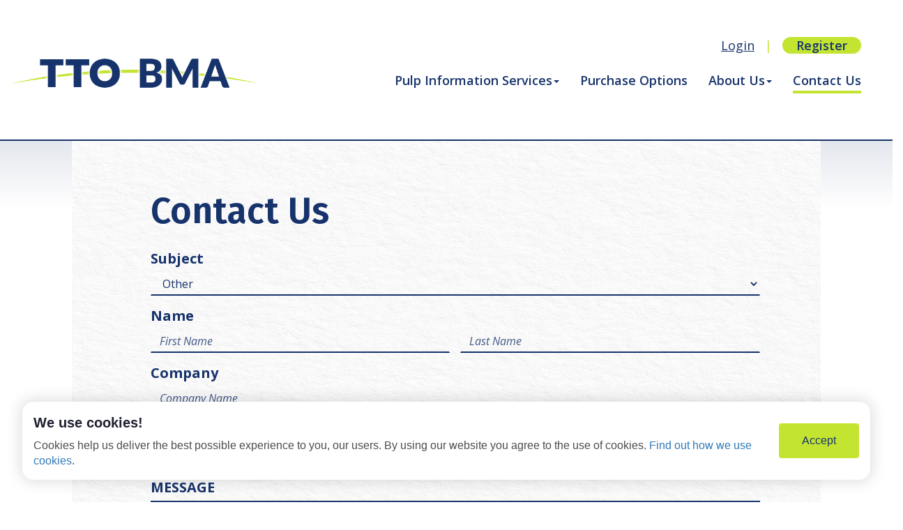

--- FILE ---
content_type: text/html; charset=UTF-8
request_url: https://ttobma.com/contact-us?subject=other
body_size: 3909
content:
<!DOCTYPE html>
<head>
    <!-- Google Tag Manager -->
    <script>
        window.dataLayer = window.dataLayer || [];
            </script>

    <script>(function(w,d,s,l,i){w[l]=w[l]||[];w[l].push({'gtm.start':
                new Date().getTime(),event:'gtm.js'});var f=d.getElementsByTagName(s)[0],
            j=d.createElement(s),dl=l!='dataLayer'?'&l='+l:'';j.async=true;j.src=
            'https://www.googletagmanager.com/gtm.js?id='+i+dl;f.parentNode.insertBefore(j,f);
        })(window,document,'script','dataLayer',"GTM-PDN239X");</script>
    <!-- End Google Tag Manager -->
    <title>TTO BMA - Contact Us</title>
    <meta charset="utf-8">
    <meta name="viewport" content="viewport-fit=cover, width=device-width, initial-scale=1.0"/>
    <meta name="csrf-token" content="gbADcIFxnTOXsKEEFh2DKtJtFHxAbnySqQwGGebI">
    <meta name="google-api-key" content="AIzaSyCtac4ydEnE5n6hAMQwbMeJ5oumpQUPvf8">
    <link rel="preconnect" href="https://fonts.gstatic.com">
    <link href="https://fonts.googleapis.com/css2?family=Open+Sans:ital,wght@0,300;0,400;0,600;0,700;0,800;1,300;1,400;1,600;1,700;1,800&display=swap"
          rel="stylesheet">
    <link href="https://fonts.googleapis.com/css2?family=Fira+Sans:wght@300;500;600;700&display=swap" rel="stylesheet">
    <link rel="stylesheet" href="/css/vendor.css?id=c13b705ebd4b4b2093b6">
    <link rel="stylesheet" href="/css/home.css?id=730f4b7b33f6906653cb">
            <link rel="shortcut icon" href="https://ttobma.com/img/favicon.ico">
</head>
<body class="tto-bma ">
<!-- Google Tag Manager (noscript) -->
    <noscript><iframe src="https://www.googletagmanager.com/ns.html?id=GTM-PDN239X"
                      height="0" width="0" style="display:none;visibility:hidden"></iframe></noscript>
    <!-- End Google Tag Manager (noscript) -->
<div id="wrapper">
    <div id="vue-wrapper">
        <header class="container-custom tto-bma-page-header padding-vertical-40">
    <nav class="navbar navbar-default transparent-bg">
        <div class="container-fluid">
            <div class="navbar-header">
                <button type="button" class="navbar-toggle collapsed"
                        data-toggle="collapse" data-target="#navbar"
                        aria-expanded="false" aria-controls="navbar">
                    <span class="sr-only">Toggle navigation</span>
                    <span class="icon-bar"></span>
                    <span class="icon-bar"></span>
                    <span class="icon-bar"></span>
                </button>
                <a class="navbar-brand logo-wrapper"
                   href="https://ttobma.com">
                    <img class="header-logo" src="https://ttobma.com/img/tto_bma/tto_bma.png"
                         alt="Pulp and Paper Price Indices, Forecast and Business Intelligence, Supply and Demand">
                </a>
            </div>

            <div id="navbar" class="navbar-collapse collapse">

                <ul class="nav navbar-nav navbar-right">
                                            <li><a href="https://ttobma.com/login" class="login">Login</a></li>
                        <li class="hidden-xs"><a class="separator">|</a></li>
                        <li>
                            <a href="https://ttobma.com/contact-us?subject=access" class="register">
                                <span>Register</span>
                            </a>
                        </li>
                                    </ul>

                <div class="clearfix hidden-xs"></div>

                <ul class="nav navbar-nav navbar-right">
                    <li class="dropdown ">
                        <a href="#" data-toggle="dropdown" role="button" aria-haspopup="true" aria-expanded="false">
                            Pulp Information Services<span class="caret"></span>
                        </a>
                        <ul class="dropdown-menu dropdown-menu-right">
                            <li><a href="https://ttobma.com/pulp-info-services">Pulp Information Services</a></li>
                            <li role="separator" class="divider"></li>
                            <li><a href="https://ttobma.com/our-customers">Our Customers</a></li>
                            <li role="separator" class="divider"></li>
                            <li><a href="https://ttobma.com/our-process">Our Process</a></li>
                        </ul>
                    </li>
                    <li class="">
                        <a href="https://ttobma.com/purchase-options">Purchase Options </a>
                    </li>
                    <li class="dropdown ">
                        <a href="#" data-toggle="dropdown" role="button" aria-haspopup="true" aria-expanded="false">
                            About Us<span class="caret"></span>
                        </a>
                        <ul class="dropdown-menu dropdown-menu-right">
                            <li class="">
                                <a href="https://ttobma.com/who-we-are">Who We Are</a>
                            </li>
                            <li role="separator" class="divider"></li>
                            <li class="">
                                <a href="https://ttobma.com/careers">Careers</a>
                            </li>
                        </ul>
                    </li>
                    <li class="active">
                        <a href="https://ttobma.com/contact-us">Contact Us</a>
                    </li>





                </ul>
            </div>
        </div>
    </nav>
</header>        <section class="document-page gradiented no-padding">
                <section class="contact-us-section">
        <div class="container-custom">
            <div class="flex-wrap justify-around">
                <contact-us inline-template :subject="{&quot;mysql_id&quot;:6,&quot;name&quot;:&quot;Other&quot;,&quot;name_mandarin&quot;:&quot;\u5176\u4ed6&quot;,&quot;created_at&quot;:&quot;2022-10-01 01:46:13.000000+00:00&quot;,&quot;updated_at&quot;:&quot;2023-10-21 03:15:48.284808+00:00&quot;,&quot;deleted_at&quot;:null,&quot;id&quot;:&quot;aec5ee28-17d1-4d2c-9ac0-7b4cc6618aa0&quot;,&quot;display_order&quot;:6}">
                    <div class="form-wrapper paper-bg">
                        <h1>Contact Us</h1>
                        <div class="form-group">
                            <label for="subject">Subject</label>
                            <select id="subject" class="form-control" required v-model="contact.subject_id">
                                <option value="null" selected hidden>Choose One...</option>
                                                                    <option value="f5dc149d-81f2-490c-a993-dfc7e623ba2e">
                                        My company is a subscriber – I would like access to ttobma.com
                                    </option>
                                                                    <option value="b4736c8d-45a9-47bc-98ff-e6be92b16ece">
                                        I am interested in your services – contact me about subscription options
                                    </option>
                                                                    <option value="5dbed0ce-5676-4692-bca8-29821ca7f172">
                                        I have a question regarding your information service(s)
                                    </option>
                                                                    <option value="677a2e03-9a69-4add-b81d-706a50f26259">
                                        I have a question regarding your customers
                                    </option>
                                                                    <option value="607095ae-6728-4f05-89b4-b906346654e1">
                                        I have a question regarding your process
                                    </option>
                                                                    <option value="aec5ee28-17d1-4d2c-9ac0-7b4cc6618aa0">
                                        Other
                                    </option>
                                                            </select>
                        </div>
                        <div class="form-group inlined-inputs">
                            <div class="inlined-input-wrapper">
                                <label for="nameInput">Name</label>
                                <input type="text" class="form-control" v-model="contact.first_name"
                                       placeholder="First Name">
                            </div>
                            <div class="inlined-input-wrapper">
                                <input type="text" class="form-control" v-model="contact.last_name"
                                       placeholder="Last Name">
                            </div>
                        </div>
                        <div class="form-group">
                            <label for="companyInput">Company</label>
                            <input type="text" class="form-control" v-model="contact.company"
                                   placeholder="Company Name">
                        </div>
                        <div class="form-group inlined-inputs">
                            <div class="inlined-input-wrapper">
                                <label for="emailInput">EMAIL</label>
                                <input type="email" class="form-control" v-model="contact.email"
                                       placeholder="email@ttobma.com">
                            </div>
                            <div class="inlined-input-wrapper">
                                <label for="phoneInput">Phone</label>
                                <input type="tel" class="form-control" v-model="contact.phone"
                                       placeholder="000-000-0000">
                            </div>
                        </div>
                        <div class="form-group">
                            <label for="messageInput">MESSAGE</label>
                            <textarea class="form-control" v-model="contact.message"
                                      placeholder="Comment..."
                                      rows="4">
                            </textarea>
                        </div>
                        <div class="submit-wrapper">
                            <button @click.stop="submit" class="tto-btn tto-btn-accent">
                                Submit                            </button>
                        </div>
                    </div>
                </contact-us>
            </div>
        </div>
        <div class="row">
            <div class="col-md-4 office-img-wrapper">
                <img src="https://ttobma.com/img/tto_bma/office-fort-mill.jpeg" alt="Pulp and Paper Price Indices, Forecast and Business Intelligence, Supply and Demand">
                <div class="office-name">TTOBMA Head Office</div>
                <div class="adress-wrapper">
                    <div class="adress">
                        <p>1377 Broadcloth St.</p>
                        <p>Suite #201</p>
                        <p>Fort Mill, SC</p>
                        <p>29715 USA</p>
                    </div>
                    <div class="contacts">
                        <div class="phone">1.803.626.0385</div>
                        <div class="email">info@ttobma.com</div>
                    </div>
                </div>
            </div>
            <div class="col-md-4 office-img-wrapper">
                <img src="https://ttobma.com/img/tto_bma/office-senneville.jpeg" alt="Pulp and Paper Price Indices, Forecast and Business Intelligence, Supply and Demand">
                <div class="office-name">TTOBMA Canada</div>
                <div class="adress-wrapper">
                    <div class="adress">
                        <p>46 Pacific Ave.</p>
                        <p>Senneville, QC</p>
                        <p>Canada</p>
                        <p>H9X 1A9</p>
                    </div>
                    <div class="contacts">
                        <div class="phone">1.514.594.5594</div>
                        <div class="email">info@ttobma.com</div>
                    </div>
                </div>
            </div>
            <div class="col-md-4 office-img-wrapper">
                <img src="https://ttobma.com/img/tto_bma/office-international.jpeg" alt="Pulp and Paper Price Indices, Forecast and Business Intelligence, Supply and Demand">
                <div class="office-name">TTOBMA International</div>
                <div class="adress-wrapper">
                    <div class="adress">
                        <p>Bayview Tower 18 floor</p>
                        <p>Business Bay</p>
                        <p>P.O. Box 95050</p>
                        <p>Dubai, UAE</p>
                    </div>
                    <div class="contacts">
                        <div class="phone">04-244-9485</div>
                        <div class="email">info@ttobma.com</div>
                    </div>
                </div>
            </div>
        </div>
    </section>
            <cookie-popup
        color-button="#17336b"
        background-button="#c3e532"
        background-button-hover="#17336b"
        :has-shadow="true"
        save-method="ls"
>
    <template slot="title">We use cookies!</template>
    <template slot="description">Cookies help us deliver the best possible experience to you, our users. By using our website you agree to the use of cookies. <a href="/cookies-policy">Find out how we use cookies</a>.</template>
    <template slot="button">Accept</template>
</cookie-popup>

        </section>
        <footer class="container-custom wide tto-bma-page-footer-light padding-vertical-40">
    <div class="footer-container">
        <div class="logo-block">
            <a class="logo-wrapper" href="https://ttobma.com">
                <img class="footer-logo" src="https://ttobma.com/img/tto_bma/tto_bma.png" alt="Pulp and Paper Price Indices, Forecast and Business Intelligence, Supply and Demand">
            </a>
            <div class="logo-description">Trusted Providers of Global Pulp Market Information</div>
            <div class="copy-paste">
                © 2026 - TTO LLC | <a href="/terms">Terms of Use</a>
            </div>
                    </div>
        <div class="footer-quick-links-wrapper">
            <header class="nav-header">Quick Links</header>
            <a href="https://ttobma.com/contact-us">Contact Us</a>
            <a href="https://ttobma.com/purchase-options">Purchase Options</a>
            <a href="https://ttobma.com/pulp-info-services">Products and Services</a>
            <div class="footer-socials">
                <a href="https://www.linkedin.com/company/ttobma" class="tto-btn-accent" target="_blank">
                    <i class="fa fa-linkedin" aria-hidden="true"></i>
                </a>
                <a href="https://twitter.com/TTO_BMA" class="tto-btn-accent" target="_blank">
                    <i class="fa fa-twitter" aria-hidden="true"></i>
                </a>
            </div>
        </div>
        <div class="mobile-app-block card-shadow">
            <div class="text-block">
                <div class="mobile-app-header">The TTOBMA App</div>
                <div class="description">Access the market data you need, when you need it by downloading the TTOBMA phone app. It has the market info you need, when you need it, wherever you are.</div>
                <div class="store-app-links">
                                            <a href="https://apps.apple.com/us/app/trade-tree-online-mobile-app/id1282462707#?platform=iphone"
                           target="_blank">
                            <img src="https://ttobma.com/img/tto_bma/app-store.svg" alt="Available on the App Store">
                        </a>
                        <a href="https://play.google.com/store/apps/details?id=com.tradetree.online" class="google-icon"
                           target="_blank">
                            <img src="https://ttobma.com/img/tto_bma/google-play.svg" alt="Get it on Google Play">
                        </a>
                                    </div>
            </div>
            <div class="bg-block"></div>
        </div>
    </div>
</footer>    </div>
</div>

<script src="/js/manifest.js?id=8349c3f7747dcb400044"></script>
<script src="/js/vendor.js?id=87a495236a0f2e74c9e0"></script>
<script src="/js/app.js?id=fa4871876673897368cd"></script>
    <script src="/js/contact-us/contact-us.js?id=803d254b603004647258"></script>
<script src="/js/vue-app.js?id=3e27649e5380b283544a"></script>
</body>

--- FILE ---
content_type: text/css
request_url: https://ttobma.com/css/home.css?id=730f4b7b33f6906653cb
body_size: 18786
content:
.intl-tel-input{position:relative;display:inline-block}.intl-tel-input *{-webkit-box-sizing:border-box;box-sizing:border-box;-moz-box-sizing:border-box}.intl-tel-input .hide{display:none}.intl-tel-input .v-hide{visibility:hidden}.intl-tel-input input,.intl-tel-input input[type=tel],.intl-tel-input input[type=text]{position:relative;z-index:0;margin-top:0!important;margin-bottom:0!important;padding-right:36px;margin-right:0}.intl-tel-input .flag-container{position:absolute;top:0;bottom:0;right:0;padding:1px}.intl-tel-input .selected-flag{z-index:1;position:relative;width:36px;height:100%;padding:0 0 0 8px}.intl-tel-input .selected-flag .iti-flag{position:absolute;top:0;bottom:0;margin:auto}.intl-tel-input .selected-flag .iti-arrow{position:absolute;top:50%;margin-top:-2px;right:6px;width:0;height:0;border-left:3px solid transparent;border-right:3px solid transparent;border-top:4px solid #555}.intl-tel-input .selected-flag .iti-arrow.up{border-top:none;border-bottom:4px solid #555}.intl-tel-input .country-list{position:absolute;z-index:2;list-style:none;text-align:left;padding:0;margin:0 0 0 -1px;-webkit-box-shadow:1px 1px 4px rgba(0,0,0,.2);box-shadow:1px 1px 4px rgba(0,0,0,.2);background-color:#fff;border:1px solid #ccc;white-space:nowrap;max-height:200px;overflow-y:scroll}.intl-tel-input .country-list.dropup{bottom:100%;margin-bottom:-1px}.intl-tel-input .country-list .flag-box{display:inline-block;width:20px}@media (max-width:500px){.intl-tel-input .country-list{white-space:normal}}.intl-tel-input .country-list .divider{padding-bottom:5px;margin-bottom:5px;border-bottom:1px solid #ccc}.intl-tel-input .country-list .country{padding:5px 10px}.intl-tel-input .country-list .country .dial-code{color:#999}.intl-tel-input .country-list .country.highlight{background-color:rgba(0,0,0,.05)}.intl-tel-input .country-list .country-name,.intl-tel-input .country-list .dial-code,.intl-tel-input .country-list .flag-box{vertical-align:middle}.intl-tel-input .country-list .country-name,.intl-tel-input .country-list .flag-box{margin-right:6px}.intl-tel-input.allow-dropdown input,.intl-tel-input.allow-dropdown input[type=tel],.intl-tel-input.allow-dropdown input[type=text],.intl-tel-input.separate-dial-code input,.intl-tel-input.separate-dial-code input[type=tel],.intl-tel-input.separate-dial-code input[type=text]{padding-right:6px;padding-left:52px;margin-left:0}.intl-tel-input.allow-dropdown .flag-container,.intl-tel-input.separate-dial-code .flag-container{right:auto;left:0}.intl-tel-input.allow-dropdown .selected-flag,.intl-tel-input.separate-dial-code .selected-flag{width:46px}.intl-tel-input.allow-dropdown .flag-container:hover{cursor:pointer}.intl-tel-input.allow-dropdown .flag-container:hover .selected-flag{background-color:rgba(0,0,0,.05)}.intl-tel-input.allow-dropdown input[disabled]+.flag-container:hover,.intl-tel-input.allow-dropdown input[readonly]+.flag-container:hover{cursor:default}.intl-tel-input.allow-dropdown input[disabled]+.flag-container:hover .selected-flag,.intl-tel-input.allow-dropdown input[readonly]+.flag-container:hover .selected-flag{background-color:transparent}.intl-tel-input.separate-dial-code .selected-flag{background-color:rgba(0,0,0,.05);display:table}.intl-tel-input.separate-dial-code .selected-dial-code{display:table-cell;vertical-align:middle;padding-left:28px}.intl-tel-input.separate-dial-code.iti-sdc-2 input,.intl-tel-input.separate-dial-code.iti-sdc-2 input[type=tel],.intl-tel-input.separate-dial-code.iti-sdc-2 input[type=text]{padding-left:66px}.intl-tel-input.separate-dial-code.iti-sdc-2 .selected-flag{width:60px}.intl-tel-input.separate-dial-code.allow-dropdown.iti-sdc-2 input,.intl-tel-input.separate-dial-code.allow-dropdown.iti-sdc-2 input[type=tel],.intl-tel-input.separate-dial-code.allow-dropdown.iti-sdc-2 input[type=text]{padding-left:76px}.intl-tel-input.separate-dial-code.allow-dropdown.iti-sdc-2 .selected-flag{width:70px}.intl-tel-input.separate-dial-code.iti-sdc-3 input,.intl-tel-input.separate-dial-code.iti-sdc-3 input[type=tel],.intl-tel-input.separate-dial-code.iti-sdc-3 input[type=text]{padding-left:74px}.intl-tel-input.separate-dial-code.iti-sdc-3 .selected-flag{width:68px}.intl-tel-input.separate-dial-code.allow-dropdown.iti-sdc-3 input,.intl-tel-input.separate-dial-code.allow-dropdown.iti-sdc-3 input[type=tel],.intl-tel-input.separate-dial-code.allow-dropdown.iti-sdc-3 input[type=text]{padding-left:84px}.intl-tel-input.separate-dial-code.allow-dropdown.iti-sdc-3 .selected-flag{width:78px}.intl-tel-input.separate-dial-code.iti-sdc-4 input,.intl-tel-input.separate-dial-code.iti-sdc-4 input[type=tel],.intl-tel-input.separate-dial-code.iti-sdc-4 input[type=text]{padding-left:82px}.intl-tel-input.separate-dial-code.iti-sdc-4 .selected-flag{width:76px}.intl-tel-input.separate-dial-code.allow-dropdown.iti-sdc-4 input,.intl-tel-input.separate-dial-code.allow-dropdown.iti-sdc-4 input[type=tel],.intl-tel-input.separate-dial-code.allow-dropdown.iti-sdc-4 input[type=text]{padding-left:92px}.intl-tel-input.separate-dial-code.allow-dropdown.iti-sdc-4 .selected-flag{width:86px}.intl-tel-input.separate-dial-code.iti-sdc-5 input,.intl-tel-input.separate-dial-code.iti-sdc-5 input[type=tel],.intl-tel-input.separate-dial-code.iti-sdc-5 input[type=text]{padding-left:90px}.intl-tel-input.separate-dial-code.iti-sdc-5 .selected-flag{width:84px}.intl-tel-input.separate-dial-code.allow-dropdown.iti-sdc-5 input,.intl-tel-input.separate-dial-code.allow-dropdown.iti-sdc-5 input[type=tel],.intl-tel-input.separate-dial-code.allow-dropdown.iti-sdc-5 input[type=text]{padding-left:100px}.intl-tel-input.separate-dial-code.allow-dropdown.iti-sdc-5 .selected-flag{width:94px}.intl-tel-input.iti-container{position:absolute;top:-1000px;left:-1000px;z-index:1060;padding:1px}.intl-tel-input.iti-container:hover{cursor:pointer}.iti-mobile .intl-tel-input.iti-container{top:30px;bottom:30px;left:30px;right:30px;position:fixed}.iti-mobile .intl-tel-input .country-list{max-height:100%;width:100%}.iti-mobile .intl-tel-input .country-list .country{padding:10px;line-height:1.5em}.iti-flag.be{width:18px}.iti-flag.ch{width:15px}.iti-flag.mc{width:19px}.iti-flag.ne{width:18px}.iti-flag.np{width:13px}.iti-flag.va{width:15px}@media only screen and (-webkit-min-device-pixel-ratio:2),only screen and (min--moz-device-pixel-ratio:2),only screen and (min-device-pixel-ratio:2),only screen and (min-resolution:2dppx),only screen and (min-resolution:192dpi){.iti-flag{background-size:5630px 15px}}.iti-flag.ac{height:10px;background-position:0 0}.iti-flag.ad{height:14px;background-position:-22px 0}.iti-flag.ae{height:10px;background-position:-44px 0}.iti-flag.af{height:14px;background-position:-66px 0}.iti-flag.ag{height:14px;background-position:-88px 0}.iti-flag.ai{height:10px;background-position:-110px 0}.iti-flag.al{height:15px;background-position:-132px 0}.iti-flag.am{height:10px;background-position:-154px 0}.iti-flag.ao{height:14px;background-position:-176px 0}.iti-flag.aq{height:14px;background-position:-198px 0}.iti-flag.ar{height:13px;background-position:-220px 0}.iti-flag.as{height:10px;background-position:-242px 0}.iti-flag.at{height:14px;background-position:-264px 0}.iti-flag.au{height:10px;background-position:-286px 0}.iti-flag.aw{height:14px;background-position:-308px 0}.iti-flag.ax{height:13px;background-position:-330px 0}.iti-flag.az{height:10px;background-position:-352px 0}.iti-flag.ba{height:10px;background-position:-374px 0}.iti-flag.bb{height:14px;background-position:-396px 0}.iti-flag.bd{height:12px;background-position:-418px 0}.iti-flag.be{height:15px;background-position:-440px 0}.iti-flag.bf{height:14px;background-position:-460px 0}.iti-flag.bg{height:12px;background-position:-482px 0}.iti-flag.bh{height:12px;background-position:-504px 0}.iti-flag.bi{height:12px;background-position:-526px 0}.iti-flag.bj{height:14px;background-position:-548px 0}.iti-flag.bl{height:14px;background-position:-570px 0}.iti-flag.bm{height:10px;background-position:-592px 0}.iti-flag.bn{height:10px;background-position:-614px 0}.iti-flag.bo{height:14px;background-position:-636px 0}.iti-flag.bq{height:14px;background-position:-658px 0}.iti-flag.br{height:14px;background-position:-680px 0}.iti-flag.bs{height:10px;background-position:-702px 0}.iti-flag.bt{height:14px;background-position:-724px 0}.iti-flag.bv{height:15px;background-position:-746px 0}.iti-flag.bw{height:14px;background-position:-768px 0}.iti-flag.by{height:10px;background-position:-790px 0}.iti-flag.bz{height:14px;background-position:-812px 0}.iti-flag.ca{height:10px;background-position:-834px 0}.iti-flag.cc{height:10px;background-position:-856px 0}.iti-flag.cd{height:15px;background-position:-878px 0}.iti-flag.cf{height:14px;background-position:-900px 0}.iti-flag.cg{height:14px;background-position:-922px 0}.iti-flag.ch{height:15px;background-position:-944px 0}.iti-flag.ci{height:14px;background-position:-961px 0}.iti-flag.ck{height:10px;background-position:-983px 0}.iti-flag.cl{height:14px;background-position:-1005px 0}.iti-flag.cm{height:14px;background-position:-1027px 0}.iti-flag.cn{height:14px;background-position:-1049px 0}.iti-flag.co{height:14px;background-position:-1071px 0}.iti-flag.cp{height:14px;background-position:-1093px 0}.iti-flag.cr{height:12px;background-position:-1115px 0}.iti-flag.cu{height:10px;background-position:-1137px 0}.iti-flag.cv{height:12px;background-position:-1159px 0}.iti-flag.cw{height:14px;background-position:-1181px 0}.iti-flag.cx{height:10px;background-position:-1203px 0}.iti-flag.cy{height:13px;background-position:-1225px 0}.iti-flag.cz{height:14px;background-position:-1247px 0}.iti-flag.de{height:12px;background-position:-1269px 0}.iti-flag.dg{height:10px;background-position:-1291px 0}.iti-flag.dj{height:14px;background-position:-1313px 0}.iti-flag.dk{height:15px;background-position:-1335px 0}.iti-flag.dm{height:10px;background-position:-1357px 0}.iti-flag.do{height:13px;background-position:-1379px 0}.iti-flag.dz{height:14px;background-position:-1401px 0}.iti-flag.ea{height:14px;background-position:-1423px 0}.iti-flag.ec{height:14px;background-position:-1445px 0}.iti-flag.ee{height:13px;background-position:-1467px 0}.iti-flag.eg{height:14px;background-position:-1489px 0}.iti-flag.eh{height:10px;background-position:-1511px 0}.iti-flag.er{height:10px;background-position:-1533px 0}.iti-flag.es{height:14px;background-position:-1555px 0}.iti-flag.et{height:10px;background-position:-1577px 0}.iti-flag.eu{height:14px;background-position:-1599px 0}.iti-flag.fi{height:12px;background-position:-1621px 0}.iti-flag.fj{height:10px;background-position:-1643px 0}.iti-flag.fk{height:10px;background-position:-1665px 0}.iti-flag.fm{height:11px;background-position:-1687px 0}.iti-flag.fo{height:15px;background-position:-1709px 0}.iti-flag.fr{height:14px;background-position:-1731px 0}.iti-flag.ga{height:15px;background-position:-1753px 0}.iti-flag.gb{height:10px;background-position:-1775px 0}.iti-flag.gd{height:12px;background-position:-1797px 0}.iti-flag.ge{height:14px;background-position:-1819px 0}.iti-flag.gf{height:14px;background-position:-1841px 0}.iti-flag.gg{height:14px;background-position:-1863px 0}.iti-flag.gh{height:14px;background-position:-1885px 0}.iti-flag.gi{height:10px;background-position:-1907px 0}.iti-flag.gl{height:14px;background-position:-1929px 0}.iti-flag.gm{height:14px;background-position:-1951px 0}.iti-flag.gn{height:14px;background-position:-1973px 0}.iti-flag.gp{height:14px;background-position:-1995px 0}.iti-flag.gq{height:14px;background-position:-2017px 0}.iti-flag.gr{height:14px;background-position:-2039px 0}.iti-flag.gs{height:10px;background-position:-2061px 0}.iti-flag.gt{height:13px;background-position:-2083px 0}.iti-flag.gu{height:11px;background-position:-2105px 0}.iti-flag.gw{height:10px;background-position:-2127px 0}.iti-flag.gy{height:12px;background-position:-2149px 0}.iti-flag.hk{height:14px;background-position:-2171px 0}.iti-flag.hm{height:10px;background-position:-2193px 0}.iti-flag.hn{height:10px;background-position:-2215px 0}.iti-flag.hr{height:10px;background-position:-2237px 0}.iti-flag.ht{height:12px;background-position:-2259px 0}.iti-flag.hu{height:10px;background-position:-2281px 0}.iti-flag.ic{height:14px;background-position:-2303px 0}.iti-flag.id{height:14px;background-position:-2325px 0}.iti-flag.ie{height:10px;background-position:-2347px 0}.iti-flag.il{height:15px;background-position:-2369px 0}.iti-flag.im{height:10px;background-position:-2391px 0}.iti-flag.in{height:14px;background-position:-2413px 0}.iti-flag.io{height:10px;background-position:-2435px 0}.iti-flag.iq{height:14px;background-position:-2457px 0}.iti-flag.ir{height:12px;background-position:-2479px 0}.iti-flag.is{height:15px;background-position:-2501px 0}.iti-flag.it{height:14px;background-position:-2523px 0}.iti-flag.je{height:12px;background-position:-2545px 0}.iti-flag.jm{height:10px;background-position:-2567px 0}.iti-flag.jo{height:10px;background-position:-2589px 0}.iti-flag.jp{height:14px;background-position:-2611px 0}.iti-flag.ke{height:14px;background-position:-2633px 0}.iti-flag.kg{height:12px;background-position:-2655px 0}.iti-flag.kh{height:13px;background-position:-2677px 0}.iti-flag.ki{height:10px;background-position:-2699px 0}.iti-flag.km{height:12px;background-position:-2721px 0}.iti-flag.kn{height:14px;background-position:-2743px 0}.iti-flag.kp{height:10px;background-position:-2765px 0}.iti-flag.kr{height:14px;background-position:-2787px 0}.iti-flag.kw{height:10px;background-position:-2809px 0}.iti-flag.ky{height:10px;background-position:-2831px 0}.iti-flag.kz{height:10px;background-position:-2853px 0}.iti-flag.la{height:14px;background-position:-2875px 0}.iti-flag.lb{height:14px;background-position:-2897px 0}.iti-flag.lc{height:10px;background-position:-2919px 0}.iti-flag.li{height:12px;background-position:-2941px 0}.iti-flag.lk{height:10px;background-position:-2963px 0}.iti-flag.lr{height:11px;background-position:-2985px 0}.iti-flag.ls{height:14px;background-position:-3007px 0}.iti-flag.lt{height:12px;background-position:-3029px 0}.iti-flag.lu{height:12px;background-position:-3051px 0}.iti-flag.lv{height:10px;background-position:-3073px 0}.iti-flag.ly{height:10px;background-position:-3095px 0}.iti-flag.ma{height:14px;background-position:-3117px 0}.iti-flag.mc{height:15px;background-position:-3139px 0}.iti-flag.md{height:10px;background-position:-3160px 0}.iti-flag.me{height:10px;background-position:-3182px 0}.iti-flag.mf{height:14px;background-position:-3204px 0}.iti-flag.mg{height:14px;background-position:-3226px 0}.iti-flag.mh{height:11px;background-position:-3248px 0}.iti-flag.mk{height:10px;background-position:-3270px 0}.iti-flag.ml{height:14px;background-position:-3292px 0}.iti-flag.mm{height:14px;background-position:-3314px 0}.iti-flag.mn{height:10px;background-position:-3336px 0}.iti-flag.mo{height:14px;background-position:-3358px 0}.iti-flag.mp{height:10px;background-position:-3380px 0}.iti-flag.mq{height:14px;background-position:-3402px 0}.iti-flag.mr{height:14px;background-position:-3424px 0}.iti-flag.ms{height:10px;background-position:-3446px 0}.iti-flag.mt{height:14px;background-position:-3468px 0}.iti-flag.mu{height:14px;background-position:-3490px 0}.iti-flag.mv{height:14px;background-position:-3512px 0}.iti-flag.mw{height:14px;background-position:-3534px 0}.iti-flag.mx{height:12px;background-position:-3556px 0}.iti-flag.my{height:10px;background-position:-3578px 0}.iti-flag.mz{height:14px;background-position:-3600px 0}.iti-flag.na{height:14px;background-position:-3622px 0}.iti-flag.nc{height:10px;background-position:-3644px 0}.iti-flag.ne{height:15px;background-position:-3666px 0}.iti-flag.nf{height:10px;background-position:-3686px 0}.iti-flag.ng{height:10px;background-position:-3708px 0}.iti-flag.ni{height:12px;background-position:-3730px 0}.iti-flag.nl{height:14px;background-position:-3752px 0}.iti-flag.no{height:15px;background-position:-3774px 0}.iti-flag.np{height:15px;background-position:-3796px 0}.iti-flag.nr{height:10px;background-position:-3811px 0}.iti-flag.nu{height:10px;background-position:-3833px 0}.iti-flag.nz{height:10px;background-position:-3855px 0}.iti-flag.om{height:10px;background-position:-3877px 0}.iti-flag.pa{height:14px;background-position:-3899px 0}.iti-flag.pe{height:14px;background-position:-3921px 0}.iti-flag.pf{height:14px;background-position:-3943px 0}.iti-flag.pg{height:15px;background-position:-3965px 0}.iti-flag.ph{height:10px;background-position:-3987px 0}.iti-flag.pk{height:14px;background-position:-4009px 0}.iti-flag.pl{height:13px;background-position:-4031px 0}.iti-flag.pm{height:14px;background-position:-4053px 0}.iti-flag.pn{height:10px;background-position:-4075px 0}.iti-flag.pr{height:14px;background-position:-4097px 0}.iti-flag.ps{height:10px;background-position:-4119px 0}.iti-flag.pt{height:14px;background-position:-4141px 0}.iti-flag.pw{height:13px;background-position:-4163px 0}.iti-flag.py{height:11px;background-position:-4185px 0}.iti-flag.qa{height:8px;background-position:-4207px 0}.iti-flag.re{height:14px;background-position:-4229px 0}.iti-flag.ro{height:14px;background-position:-4251px 0}.iti-flag.rs{height:14px;background-position:-4273px 0}.iti-flag.ru{height:14px;background-position:-4295px 0}.iti-flag.rw{height:14px;background-position:-4317px 0}.iti-flag.sa{height:14px;background-position:-4339px 0}.iti-flag.sb{height:10px;background-position:-4361px 0}.iti-flag.sc{height:10px;background-position:-4383px 0}.iti-flag.sd{height:10px;background-position:-4405px 0}.iti-flag.se{height:13px;background-position:-4427px 0}.iti-flag.sg{height:14px;background-position:-4449px 0}.iti-flag.sh{height:10px;background-position:-4471px 0}.iti-flag.si{height:10px;background-position:-4493px 0}.iti-flag.sj{height:15px;background-position:-4515px 0}.iti-flag.sk{height:14px;background-position:-4537px 0}.iti-flag.sl{height:14px;background-position:-4559px 0}.iti-flag.sm{height:15px;background-position:-4581px 0}.iti-flag.sn{height:14px;background-position:-4603px 0}.iti-flag.so{height:14px;background-position:-4625px 0}.iti-flag.sr{height:14px;background-position:-4647px 0}.iti-flag.ss{height:10px;background-position:-4669px 0}.iti-flag.st{height:10px;background-position:-4691px 0}.iti-flag.sv{height:12px;background-position:-4713px 0}.iti-flag.sx{height:14px;background-position:-4735px 0}.iti-flag.sy{height:14px;background-position:-4757px 0}.iti-flag.sz{height:14px;background-position:-4779px 0}.iti-flag.ta{height:10px;background-position:-4801px 0}.iti-flag.tc{height:10px;background-position:-4823px 0}.iti-flag.td{height:14px;background-position:-4845px 0}.iti-flag.tf{height:14px;background-position:-4867px 0}.iti-flag.tg{height:13px;background-position:-4889px 0}.iti-flag.th{height:14px;background-position:-4911px 0}.iti-flag.tj{height:10px;background-position:-4933px 0}.iti-flag.tk{height:10px;background-position:-4955px 0}.iti-flag.tl{height:10px;background-position:-4977px 0}.iti-flag.tm{height:14px;background-position:-4999px 0}.iti-flag.tn{height:14px;background-position:-5021px 0}.iti-flag.to{height:10px;background-position:-5043px 0}.iti-flag.tr{height:14px;background-position:-5065px 0}.iti-flag.tt{height:12px;background-position:-5087px 0}.iti-flag.tv{height:10px;background-position:-5109px 0}.iti-flag.tw{height:14px;background-position:-5131px 0}.iti-flag.tz{height:14px;background-position:-5153px 0}.iti-flag.ua{height:14px;background-position:-5175px 0}.iti-flag.ug{height:14px;background-position:-5197px 0}.iti-flag.um{height:11px;background-position:-5219px 0}.iti-flag.us{height:11px;background-position:-5241px 0}.iti-flag.uy{height:14px;background-position:-5263px 0}.iti-flag.uz{height:10px;background-position:-5285px 0}.iti-flag.va{height:15px;background-position:-5307px 0}.iti-flag.vc{height:14px;background-position:-5324px 0}.iti-flag.ve{height:14px;background-position:-5346px 0}.iti-flag.vg{height:10px;background-position:-5368px 0}.iti-flag.vi{height:14px;background-position:-5390px 0}.iti-flag.vn{height:14px;background-position:-5412px 0}.iti-flag.vu{height:12px;background-position:-5434px 0}.iti-flag.wf{height:14px;background-position:-5456px 0}.iti-flag.ws{height:10px;background-position:-5478px 0}.iti-flag.xk{height:15px;background-position:-5500px 0}.iti-flag.ye{height:14px;background-position:-5522px 0}.iti-flag.yt{height:14px;background-position:-5544px 0}.iti-flag.za{height:14px;background-position:-5566px 0}.iti-flag.zm{height:14px;background-position:-5588px 0}.iti-flag.zw{height:10px;background-position:-5610px 0}.iti-flag{width:20px;height:15px;-webkit-box-shadow:0 0 1px 0 #888;box-shadow:0 0 1px 0 #888;background-image:url(/images/vendor/intl-tel-input/build/flags.png?ae33acae404631e997ef8d91dae08ccd);background-repeat:no-repeat;background-color:#dbdbdb;background-position:20px 0}@media only screen and (-webkit-min-device-pixel-ratio:2),only screen and (min--moz-device-pixel-ratio:2),only screen and (min-device-pixel-ratio:2),only screen and (min-resolution:2dppx),only screen and (min-resolution:192dpi){.iti-flag{background-image:url(/images/vendor/intl-tel-input/build/flags@2x.png?f2c77a6b7e26ff160fdb4193b383b1ea)}}.iti-flag.np{background-color:transparent}

/*! normalize.css v8.0.1 | MIT License | github.com/necolas/normalize.css */html{line-height:1.15;-webkit-text-size-adjust:100%}body{margin:0}main{display:block}h1{font-size:2em;margin:.67em 0}hr{-webkit-box-sizing:content-box;box-sizing:content-box;height:0;overflow:visible}pre{font-family:monospace,monospace;font-size:1em}a{background-color:transparent}abbr[title]{border-bottom:none;text-decoration:underline;-webkit-text-decoration:underline dotted;text-decoration:underline dotted}b,strong{font-weight:bolder}code,kbd,samp{font-family:monospace,monospace;font-size:1em}small{font-size:80%}sub,sup{font-size:75%;line-height:0;position:relative;vertical-align:baseline}sub{bottom:-.25em}sup{top:-.5em}img{border-style:none}button,input,optgroup,select,textarea{font-family:inherit;font-size:100%;line-height:1.15;margin:0}button,input{overflow:visible}button,select{text-transform:none}[type=button],[type=reset],[type=submit],button{-webkit-appearance:button}[type=button]::-moz-focus-inner,[type=reset]::-moz-focus-inner,[type=submit]::-moz-focus-inner,button::-moz-focus-inner{border-style:none;padding:0}[type=button]:-moz-focusring,[type=reset]:-moz-focusring,[type=submit]:-moz-focusring,button:-moz-focusring{outline:1px dotted ButtonText}fieldset{padding:.35em .75em .625em}legend{-webkit-box-sizing:border-box;box-sizing:border-box;color:inherit;display:table;max-width:100%;padding:0;white-space:normal}progress{vertical-align:baseline}textarea{overflow:auto}[type=checkbox],[type=radio]{-webkit-box-sizing:border-box;box-sizing:border-box;padding:0}[type=number]::-webkit-inner-spin-button,[type=number]::-webkit-outer-spin-button{height:auto}[type=search]{-webkit-appearance:textfield;outline-offset:-2px}[type=search]::-webkit-search-decoration{-webkit-appearance:none}::-webkit-file-upload-button{-webkit-appearance:button;font:inherit}details{display:block}summary{display:list-item}[hidden],template{display:none}body{background-color:#fff;font-family:Open Sans,sans-serif;font-size:16px;color:#353535}.container-custom{max-width:1640px;margin:auto}.container-custom.narrow{max-width:1240px}.container-custom.wide{max-width:1720px}.padding-vertical-40{padding:40px 0}.card-shadow{-webkit-box-shadow:0 6px 12px rgba(0,0,0,.18);box-shadow:0 6px 12px rgba(0,0,0,.18)}.card-shadow-impression{-webkit-box-shadow:6px 8px 20px 0 rgba(0,0,0,.16);box-shadow:6px 8px 20px 0 rgba(0,0,0,.16)}.text-centered{text-align:center}.flex-wrap{display:-webkit-box;display:-ms-flexbox;display:flex;-ms-flex-wrap:wrap;flex-wrap:wrap}.flex-stretch{width:100%}.flex-50{width:50%}.flex-auto{-webkit-box-flex:1;-ms-flex:1 auto;flex:1 auto}.direction-column{-webkit-box-orient:vertical;-webkit-box-direction:normal;-ms-flex-direction:column;flex-direction:column}.justify-around{-ms-flex-pack:distribute;justify-content:space-around}.justify-between{-webkit-box-pack:justify;-ms-flex-pack:justify;justify-content:space-between}.justify-center{-webkit-box-pack:center;-ms-flex-pack:center;justify-content:center}.align-center{-webkit-box-align:center;-ms-flex-align:center;align-items:center}.align-stretch{-webkit-box-align:stretch;-ms-flex-align:stretch;align-items:stretch}h1{font-weight:600}h1,h2{font-family:Fira Sans,sans-serif;font-size:52px;color:#17336b}h2.page-bg-color{color:#fff}a.tto-btn,button.tto-btn{display:inline-block;padding:10px 50px;border-radius:3em;text-decoration:none;font-size:18px;font-weight:600;-webkit-transition:color .15s ease,background-color .15s ease;transition:color .15s ease,background-color .15s ease;border-color:transparent}a.tto-btn-accent,button.tto-btn,button.vcc-window__btn{color:#17336b;background-color:#c3e532}a.tto-btn-accent[disabled],a.tto-btn-accent[disabled]:hover,button.tto-btn[disabled],button.tto-btn[disabled]:hover,button.vcc-window__btn[disabled],button.vcc-window__btn[disabled]:hover{color:#606060;background-color:#a6a7aa}a.tto-btn-accent:hover,a.tto-btn-main,button.tto-btn-main,button.tto-btn:hover,button.vcc-window__btn:hover{color:#c3e532;background-color:#17336b}a.tto-btn-main:hover,button.tto-btn-main:hover{color:#17336b;background-color:#c3e532}a.with-icon{padding:0;color:#17336b;display:-webkit-box;display:-ms-flexbox;display:flex;-webkit-box-align:center;-ms-flex-align:center;align-items:center}a.with-icon i{font-size:2em;margin-right:20px}a.page-text-color,button.page-text-color{color:#fff}a.tto-btn-page-bg{color:#17336b;background-color:#fff}a.tto-btn-page-bg:hover{background-color:#c3e532}a.page-bg-hover:hover{color:#17336b;background-color:#fff}.download-btn{cursor:pointer;color:#17336b;border:none;background:transparent;text-align:left;display:block}.download-btn .download-btn-icon{display:-webkit-inline-box;display:-ms-inline-flexbox;display:inline-flex;-webkit-box-pack:center;-ms-flex-pack:center;justify-content:center;-webkit-box-align:center;-ms-flex-align:center;align-items:center;width:32px;height:32px;border-radius:50%;background-color:#17336b;color:#fff;font-size:1.25em;margin-right:8px}.download-btn .download-btn-text{font-size:18px}.download-btn.accent .download-btn-icon{background-color:#c3e532;color:#17336b}.download-btn.underlined{width:100%;border-bottom:2px solid #17336b;cursor:-webkit-grab;cursor:grab}.download-btn.underlined.accent{border-bottom-color:#c3e532}.overlay{position:absolute;top:0;right:0;left:0;bottom:0}img{max-width:100%}.left-narrow,.right-narrow{display:-webkit-box;display:-ms-flexbox;display:flex;-webkit-box-orient:vertical;-webkit-box-direction:normal;-ms-flex-direction:column;flex-direction:column;-webkit-box-pack:center;-ms-flex-pack:center;justify-content:center}.abbr{display:inline-block;padding:0 10px;border:2px solid #17336b;border-radius:6px;background-color:#17336b;color:#fff;font-size:18px;font-weight:600}.abbr.inverted,.abbr.light{color:#17336b;background-color:#fff}.paper-bg{background-image:url("/img/tto_bma/paper-bg.jpeg")}.paper-bg,.world-bg{background-position:50%;background-repeat:no-repeat;background-size:cover}.world-bg{background-image:url("/img/tto_bma/background-world.jpeg")}.main-bg{background-color:#17336b}.transparent-bg{background-color:transparent}.margin-auto{margin:auto}.margin-h-15{margin-left:15px;margin-right:15px}.margin-15{margin:15px}.mb-50{margin-bottom:50px}a.underline{text-decoration:underline}a.text-primary{color:#3c763d}.inlined-inputs{display:-webkit-box;display:-ms-flexbox;display:flex;-ms-flex-wrap:wrap;flex-wrap:wrap;-webkit-box-pack:justify;-ms-flex-pack:justify;justify-content:space-between;-webkit-box-align:end;-ms-flex-align:end;align-items:flex-end}.inlined-inputs .inlined-input-wrapper{width:auto;-webkit-box-flex:1;-ms-flex:1 auto;flex:1 auto}.inlined-inputs .inlined-input-wrapper:first-of-type{margin-right:15px}.translucent-layer{position:relative}.translucent-layer:after{content:"";position:absolute;top:0;right:0;bottom:0;left:0;background-color:#17336b;opacity:.2}.badge-custom,.with-badge{position:relative}.badge-custom{min-width:10px;padding:0 6px;font-size:14px;font-weight:500;line-height:1;color:#17336b;text-align:center;white-space:nowrap;vertical-align:middle;background-color:#c3e532;border-radius:1em;top:-8px}.gradiented{position:relative;z-index:1;padding:35px 0 25px;border-top:2px solid #17336b}.gradiented:before{content:"";position:absolute;z-index:-1;top:0;right:0;left:0;height:215px;opacity:.12;background-image:-webkit-gradient(linear,left bottom,left top,color-stop(56%,#fff),to(#17336b));background-image:linear-gradient(0deg,#fff 56%,#17336b)}.gradiented.gradient-grey{border-top-color:#606060}.gradiented.gradient-grey:before{background-image:-webkit-gradient(linear,left bottom,left top,color-stop(56%,#fff),to(#000));background-image:linear-gradient(0deg,#fff 56%,#000)}.gradiented.gradient-accent{border-top-color:#c3e532}.gradiented.gradient-accent:before{background-image:-webkit-gradient(linear,left bottom,left top,color-stop(56%,#fff),to(#c3e532));background-image:linear-gradient(0deg,#fff 56%,#c3e532)}.no-padding{padding:0}.custom-alert{background-color:#c3e532;padding:10px 22px;margin-bottom:40px}.custom-alert,.custom-alert .icon{-webkit-box-align:center;-ms-flex-align:center;align-items:center}.custom-alert .icon{height:42px;width:42px;background-color:#17336b;border-radius:50%;display:-webkit-box;display:-ms-flexbox;display:flex;-webkit-box-pack:center;-ms-flex-pack:center;justify-content:center;color:#fff;font-size:26px;margin-right:12px}.custom-alert .alert-title{margin-right:25px;font-size:1.75em;font-weight:600;color:#17336b}.custom-alert .alert-description{color:#17336b}.header-under-line{border-top:3px solid #17336b;margin-bottom:10px}.header-under-line .name-wrapper h2{margin-top:15px;margin-right:15px;font-family:Fira Sans,sans-serif;font-size:32px;color:#17336b;font-weight:600}.header-under-line .name-wrapper .tto-btn{font-size:14px;padding:7px 24px}.icon-arrow-NE{-webkit-transform:rotate(45deg);transform:rotate(45deg)}.icon-arrow-EW{-webkit-transform:rotate(90deg);transform:rotate(90deg)}.icon-arrow-SE{-webkit-transform:rotate(135deg);transform:rotate(135deg)}.icon-arrow-S{-webkit-transform:rotate(180deg);transform:rotate(180deg)}.incr{color:#c3e532}.decr{color:#df0000}.unchanged{color:#606060}.dropdown.open>a{background-color:#fff;color:#17336b;cursor:pointer}.dropdown.open .dropdown-menu{min-width:100%;padding:17px 0;border:transparent;background-color:#17336b;border-bottom-left-radius:1.2em;border-bottom-right-radius:1.2em}.dropdown.open .dropdown-menu#idx-items{max-height:500px;overflow-y:scroll}.dropdown.open .dropdown-menu .divider{margin:10px 16px;background-color:#c3e532}.dropdown.open .dropdown-menu a{cursor:pointer;color:#fff;background-color:transparent;font-weight:400;font-size:14px}.dropdown.open .dropdown-menu a.disabled{color:#a6a7aa}.dropdown.open .dropdown-menu a:hover{color:#c3e532}.dropdown.open .dropdown-menu a:after{content:none}.vcc-window{z-index:1000}.tto-bma-page-header .navbar{border:none;border-radius:0}.tto-bma-page-header .navbar .logo-wrapper{max-width:386px}.tto-bma-page-header .navbar .header-logo{position:relative;top:-20px}@media (min-width:1100px){.tto-bma-page-header .navbar .header-logo{top:20px}}@media (max-width:767px){.tto-bma-page-header .navbar .navbar-collapse{margin-top:20px}}.tto-bma-page-header .navbar .navbar-nav.navbar-right.nav-marketplace i.fa{background-color:#c3e532;height:35px;width:35px;border-radius:50%;display:-webkit-inline-box;display:-ms-inline-flexbox;display:inline-flex;-webkit-box-align:center;-ms-flex-align:center;align-items:center;-ms-flex-pack:distribute;justify-content:space-around}.tto-bma-page-header .navbar .navbar-nav.navbar-right.nav-marketplace a:hover i.fa,.tto-bma-page-header .navbar .navbar-nav.navbar-right.nav-marketplace i.fa:hover{color:#17336b}@media (min-width:768px){.tto-bma-page-header .navbar .navbar-nav.navbar-right{margin-right:0}}.tto-bma-page-header .navbar .navbar-nav li a{color:#17336b;font-size:18px;font-weight:600;-webkit-transition:color .1s ease;transition:color .1s ease}.tto-bma-page-header .navbar .navbar-nav li a.login{font-weight:400;text-decoration:underline}.tto-bma-page-header .navbar .navbar-nav li a.login:hover{text-decoration:none}.tto-bma-page-header .navbar .navbar-nav li a.separator{padding-right:0;padding-left:0;font-weight:400;color:#c3e532}@media (min-width:768px){.tto-bma-page-header .navbar .navbar-nav li a.register span{padding:0 20px;border-radius:1em;color:#17336b;background-color:#c3e532;-webkit-transition:all .1s ease;transition:all .1s ease}.tto-bma-page-header .navbar .navbar-nav li a.register span:hover{color:#c3e532;background-color:#17336b}}.tto-bma-page-header .navbar .navbar-nav li:hover a{color:#c3e532}.tto-bma-page-header .navbar .navbar-nav li.active a{cursor:default;background-color:#fff}.tto-bma-page-header .navbar .navbar-nav li.active a:after{content:"";position:absolute;left:15px;right:15px;bottom:6px;height:4px;background-color:#c3e532}.tto-bma-page-header .navbar .navbar-nav li.active a:hover{color:#17336b}.tto-bma-page-header .navbar .navbar-nav li.dropdown.open>a{background-color:#fff;color:#17336b;cursor:pointer}.tto-bma-page-header .navbar .navbar-nav li.dropdown.open .dropdown-menu{min-width:100%;padding:17px 0;border:transparent;background-color:#17336b;border-bottom-left-radius:1.2em;border-bottom-right-radius:1.2em}.tto-bma-page-header .navbar .navbar-nav li.dropdown.open .dropdown-menu .divider{margin:10px 16px;background-color:#c3e532}.tto-bma-page-header .navbar .navbar-nav li.dropdown.open .dropdown-menu a{cursor:pointer;color:#fff;background-color:transparent;font-weight:400;font-size:14px}.tto-bma-page-header .navbar .navbar-nav li.dropdown.open .dropdown-menu a.disabled,.tto-bma-page-header .navbar .navbar-nav li.dropdown.open .dropdown-menu a[disabled]{color:#a6a7aa}.tto-bma-page-header .navbar .navbar-nav li.dropdown.open .dropdown-menu a:hover{color:#c3e532}.tto-bma-page-header .navbar .navbar-nav li.dropdown.open .dropdown-menu a:after{content:none}.tto-bma-page-header .navbar .navbar-nav li.dropdown.open .dropdown-menu .dropdown-submenu{position:relative}.tto-bma-page-header .navbar .navbar-nav li.dropdown.open .dropdown-menu .dropdown-submenu>.dropdown-menu{display:none;top:0;right:100%;margin-top:-6px;margin-left:-1px}.registered .user-info{padding:5px 0}.registered .user-info .user-links{-webkit-box-pack:end;-ms-flex-pack:end;justify-content:flex-end}.registered .user-info .user-links.navbar,.registered .user-info .user-links.navbar .list-inline{margin-bottom:0}.registered .user-info .user-links.navbar .list-inline .dropdown .dropdown-menu{min-width:400px;padding:17px}.registered .user-info .user-links.navbar .list-inline .dropdown .dropdown-menu.user-menu{min-width:auto}.registered .user-info .user-links.navbar .list-inline .dropdown .dropdown-menu.user-menu a{margin:0;padding:0}.registered .user-info .user-links.navbar .list-inline .dropdown .dropdown-menu a{display:inline}.registered .user-info .user-links.navbar .list-inline .dropdown .dropdown-menu span{color:#c3e532}.registered .user-info .user-links.navbar .list-inline .dropdown .dropdown-menu small{color:#a6a7aa;padding:0}.registered .user-info .user-links.navbar .list-inline .dropdown .dropdown-menu.dropdown-infinity{max-height:80vh;overflow:hidden;overflow-y:auto;border-bottom-right-radius:0}.registered .user-info .user-links.navbar .list-inline .dropdown .dropdown-menu.dropdown-infinity::-webkit-scrollbar{width:7px}.registered .user-info .user-links.navbar .list-inline .dropdown .dropdown-menu.dropdown-infinity::-webkit-scrollbar-track{background:#f1f1f1}.registered .user-info .user-links.navbar .list-inline .dropdown .dropdown-menu.dropdown-infinity::-webkit-scrollbar-thumb{background:#888}.registered .user-info .user-links.navbar .list-inline .dropdown .dropdown-menu.dropdown-infinity::-webkit-scrollbar-thumb:hover{background:#555}.registered .user-info .user-links.navbar .list-inline .dropdown .dropdown-menu.dropdown-infinity .loading{height:4em}.registered .user-info .user-links.navbar .list-inline .dropdown .dropdown-menu .text-success{color:#c3e532}.registered .user-info .user-links.navbar .list-inline .dropdown .dropdown-menu .flex{display:-webkit-box;display:-ms-flexbox;display:flex}.registered .user-info .user-links.navbar .list-inline .dropdown .dropdown-menu .flex-grow-1{-webkit-box-flex:1;-ms-flex-positive:1;flex-grow:1}.registered .user-info .user-links.navbar .list-inline .dropdown .dropdown-menu .infinity-notification{margin-bottom:1em}.registered .user-info .user-links.navbar .list-inline .dropdown .dropdown-menu .infinity-notification .text{color:#a6a7aa}.registered .user-info .user-links.navbar .list-inline .dropdown .dropdown-menu .infinity-notification .text.unread,.registered .user-info .user-links.navbar .list-inline .dropdown .dropdown-menu .infinity-notification .text.unread a{color:#fff}.registered .user-info .user-links.navbar .list-inline .dropdown .dropdown-menu .infinity-notification .text a{color:#a6a7aa;margin:0}.registered .user-info .user-links.navbar .list-inline .dropdown .dropdown-menu .infinity-notification .remove-notification{color:#fff;font-size:18px}.registered .user-info .user-links.navbar .list-inline .dropdown .dropdown-menu .infinity-notification .remove-notification:hover{text-decoration:none}.registered .user-info .user-links.navbar .list-inline .dropdown .dropdown-menu .infinity-notification .unread-icon{cursor:pointer}.registered .user-info .user-links.navbar .list-inline .dropdown .dropdown-menu .infinity-notification .unread-icon:hover{-webkit-transform:scale(1.1);transform:scale(1.1)}.registered .user-info a{display:-webkit-box;display:-ms-flexbox;display:flex;-webkit-box-align:center;-ms-flex-align:center;align-items:center;margin:5px 15px;color:#fff;font-weight:500;background-color:transparent;font-size:14px}.registered .user-info a.separator{font-weight:300;color:#c3e532;font-size:24px}.registered .user-info .logo-wrapper{max-width:200px}.registered .user-info .logo-wrapper img.header-logo{width:200px;margin:-23px 0}.registered .user-info .user-icon{margin-right:10px}.registered .navbar .container-fluid{margin-top:30px}.registered .navbar h1{margin:0}.header-img-link img{max-height:24px}.footer-container .mobile-app-block .bg-block,.footer-container .mobile-app-block .bg-block-cn{min-width:300px;max-width:450px;-webkit-box-flex:1;-ms-flex:1 auto;flex:1 auto;height:240px;background-position-x:center;background-position-y:100%}.tto-bma-page-footer-light{background-image:url("/img/tto_bma/background-world.jpeg")}.tto-bma-page-footer-light,.tto-bma-page-footer-main-color{padding-bottom:0;background-position:50%;background-repeat:no-repeat;background-size:cover}.tto-bma-page-footer-main-color{background-image:url("/img/tto_bma/world-main-color-bg.jpeg")}.footer-container{display:-webkit-box;display:-ms-flexbox;display:flex;-ms-flex-wrap:wrap;flex-wrap:wrap;-ms-flex-pack:distribute;justify-content:space-around;color:#17336b}.footer-container>div{margin-bottom:2em;margin-left:1em;margin-right:1em}.footer-container .logo-block{-ms-flex-negative:2;flex-shrink:2}.footer-container .logo-wrapper{display:block;max-width:386px;max-height:120px}.footer-container .footer-logo{max-width:100%}.footer-container .logo-description{font-size:22px;margin-bottom:56px}.footer-container .copy-paste{font-size:16px;color:#606060}.footer-container .copy-paste a{color:#606060;text-decoration:underline}.footer-container .copy-paste a:hover{-webkit-text-decoration-style:dotted;text-decoration-style:dotted}.footer-container .mobile-app-block{display:-webkit-box;display:-ms-flexbox;display:flex;-ms-flex-wrap:wrap;flex-wrap:wrap;-webkit-box-pack:center;-ms-flex-pack:center;justify-content:center;background-color:#fff;padding:1em 1em 0;max-width:772px;-webkit-box-flex:1;-ms-flex:1 auto;flex:1 auto}.footer-container .mobile-app-block .text-block{max-width:290px}.footer-container .mobile-app-block .mobile-app-header{font-size:32px;font-weight:600;margin-bottom:.4em}.footer-container .mobile-app-block .description{font-size:16px;color:#353535}.footer-container .mobile-app-block .store-app-links{display:-webkit-box;display:-ms-flexbox;display:flex;-webkit-box-flex:1;-ms-flex:1 auto;flex:1 auto;-webkit-box-pack:justify;-ms-flex-pack:justify;justify-content:space-between;margin:23px 0}.footer-container .mobile-app-block .store-app-links a{display:block}.footer-container .mobile-app-block .store-app-links img{width:132px}.footer-container .mobile-app-block .bg-block{background-image:url("/img/tto_bma/footer-mobile.jpeg")}.footer-container .mobile-app-block .bg-block-cn{background-image:url("/img/tto_bma/footer-mobile-cn.jpeg")}.footer-quick-links-wrapper{font-size:18px;min-width:245px;margin-left:auto;margin-right:auto}.footer-quick-links-wrapper .nav-header{position:relative;padding-bottom:7px;font-weight:600}.footer-quick-links-wrapper .nav-header:after{content:"";position:absolute;left:0;right:0;bottom:0;height:1px;background-color:#a6a7aa}.footer-quick-links-wrapper a,.footer-quick-links-wrapper p{display:-webkit-box;display:-ms-flexbox;display:flex;margin:16px 0;color:#17336b}.footer-socials,.footer-socials a{display:-webkit-box;display:-ms-flexbox;display:flex}.footer-socials a{-webkit-box-align:center;-ms-flex-align:center;align-items:center;-webkit-box-pack:center;-ms-flex-pack:center;justify-content:center;width:32px;height:32px;padding:.3em;margin:0 1em 0 0;border-radius:50%;font-size:18px;text-decoration:none;-webkit-transition:color .15s ease,background-color .15s ease;transition:color .15s ease,background-color .15s ease}.registered .footer-container,.registered .footer-container .copy-paste,.registered .footer-container .copy-paste a,.registered .footer-container .footer-quick-links-wrapper a,.registered .footer-container .footer-quick-links-wrapper p{color:#fff}.registered .footer-container .footer-quick-links-wrapper p{line-height:1.5}.registered .footer-container .text-description{max-width:386px}.registered .social-link.phone,.registered .social-link.phone:hover,.registered .social-link:hover>.icon-wrapper{text-decoration:none}.registered .social-link .icon-wrapper{display:inline-block;width:32px;height:32px;margin:0 1em 0 0;text-align:center;border-radius:50%;font-size:24px;text-decoration:none;color:#17336b;background-color:#c3e532;font-weight:600}

/*!
 * bootstrap-fileinput v4.4.9
 * http://plugins.krajee.com/file-input
 *
 * Krajee default styling for bootstrap-fileinput.
 *
 * Author: Kartik Visweswaran
 * Copyright: 2014 - 2018, Kartik Visweswaran, Krajee.com
 *
 * Licensed under the BSD 3-Clause
 * https://github.com/kartik-v/bootstrap-fileinput/blob/master/LICENSE.md
 */.file-loading input[type=file],input.file-loading[type=file]{width:0;height:0}.file-caption-icon,.file-input-ajax-new .fileinput-remove-button,.file-input-ajax-new .fileinput-upload-button,.file-input-ajax-new .no-browse .input-group-btn,.file-input-new .close,.file-input-new .file-preview,.file-input-new .fileinput-remove-button,.file-input-new .fileinput-upload-button,.file-input-new .glyphicon-file,.file-input-new .no-browse .input-group-btn,.file-zoom-dialog .modal-header:after,.file-zoom-dialog .modal-header:before,.hide-content .kv-file-content,.kv-hidden{display:none}.btn-file input[type=file],.file-caption-icon,.file-no-browse,.file-preview .fileinput-remove,.file-zoom-dialog .btn-navigate,.file-zoom-dialog .floating-buttons,.krajee-default .file-thumb-progress{position:absolute}.btn-file,.file-caption,.file-input,.file-loading:before,.file-preview,.file-zoom-dialog .modal-dialog,.krajee-default.file-preview-frame,.krajee-default .file-thumbnail-footer{position:relative}.file-error-message pre,.file-error-message ul,.krajee-default .file-actions,.krajee-default .file-other-error{text-align:left}.file-error-message pre,.file-error-message ul{margin:0}.krajee-default .file-drag-handle,.krajee-default .file-upload-indicator{margin:5px 0 -5px;width:16px;height:16px}.krajee-default .file-thumb-progress .progress,.krajee-default .file-thumb-progress .progress-bar{height:11px;font-size:9px}.krajee-default .file-caption-info,.krajee-default .file-size-info{display:block;white-space:nowrap;overflow:hidden;text-overflow:ellipsis;width:160px;height:15px;margin:auto}.file-zoom-content>.file-object.type-flash,.file-zoom-content>.file-object.type-image,.file-zoom-content>.file-object.type-video{max-width:100%;max-height:100%;width:auto}.file-zoom-content>.file-object.type-flash,.file-zoom-content>.file-object.type-video{height:100%}.file-zoom-content>.file-object.type-default,.file-zoom-content>.file-object.type-html,.file-zoom-content>.file-object.type-pdf,.file-zoom-content>.file-object.type-text{width:100%}.file-no-browse{left:50%;bottom:20%;width:1px;height:1px;font-size:0;opacity:0;border:none;background:none;outline:none;-webkit-box-shadow:none;box-shadow:none}.file-loading:before{content:" Loading...";display:inline-block;padding-left:20px;line-height:16px;font-size:13px;font-variant:small-caps;color:#999;background:transparent url(/images/vendor/bootstrap-fileinput/loading.gif?b9f59fd26139c2d4698f378dff0772c3) 0 0 no-repeat}.file-object{margin:0 0 -5px;padding:0}.btn-file{overflow:hidden}.btn-file input[type=file]{top:0;left:0;min-width:100%;min-height:100%;text-align:right;opacity:0;background:none repeat scroll 0 0 transparent;cursor:inherit;display:block}.btn-file ::-ms-browse{font-size:10000px;width:100%;height:100%}.file-caption .file-caption-name{width:100%;margin:0;padding:0;-webkit-box-shadow:none;box-shadow:none;border:none;background:none;outline:none}.file-caption.icon-visible .file-caption-icon{display:inline-block}.file-caption.icon-visible .file-caption-name{padding-left:15px}.file-caption-icon{left:8px}.file-error-message{color:#a94442;background-color:#f2dede;margin:5px;border:1px solid #ebccd1;border-radius:4px;padding:15px}.file-error-message pre{margin:5px 0}.file-caption-disabled{background-color:#eee;cursor:not-allowed;opacity:1}.file-preview{border-radius:5px;border:1px solid #ddd;padding:8px;width:100%;margin-bottom:5px}.file-preview .btn-xs{padding:1px 5px;font-size:12px;line-height:1.5;border-radius:3px}.file-preview .fileinput-remove{top:1px;right:1px;line-height:10px}.file-preview .clickable{cursor:pointer}.file-preview-image{font:40px Impact,Charcoal,sans-serif;color:green}.krajee-default.file-preview-frame{margin:8px;border:1px solid #ddd;-webkit-box-shadow:1px 1px 5px 0 #a2958a;box-shadow:1px 1px 5px 0 #a2958a;padding:6px;float:left;text-align:center}.krajee-default.file-preview-frame .kv-file-content{width:213px;height:160px}.krajee-default.file-preview-frame .kv-file-content.kv-pdf-rendered{width:400px}.krajee-default.file-preview-frame .file-thumbnail-footer{height:70px}.krajee-default.file-preview-frame:not(.file-preview-error):hover{-webkit-box-shadow:3px 3px 5px 0 #333;box-shadow:3px 3px 5px 0 #333}.krajee-default .file-preview-text{display:block;color:#428bca;border:1px solid #ddd;font-family:Menlo,Monaco,Consolas,Courier New,monospace;outline:none;padding:8px;resize:none}.krajee-default .file-preview-html{border:1px solid #ddd;padding:8px;overflow:auto}.krajee-default .file-other-icon{font-size:6em}.krajee-default .file-footer-buttons{float:right}.krajee-default .file-footer-caption{display:block;text-align:center;padding-top:4px;font-size:11px;color:#777;margin-bottom:15px}.krajee-default .file-preview-error{opacity:.65;-webkit-box-shadow:none;box-shadow:none}.krajee-default .file-thumb-progress{height:11px;top:37px;left:0;right:0}.krajee-default .file-thumb-progress .progress-bar{font-family:Verdana,Helvetica,sans-serif}.krajee-default.kvsortable-ghost{background:#e1edf7;border:2px solid #a1abff}.krajee-default .file-preview-other:hover{opacity:.8}.krajee-default .file-preview-frame:not(.file-preview-error) .file-footer-caption:hover{color:#000}.kv-upload-progress .progress{height:20px;line-height:20px;margin:10px 0;overflow:hidden}.kv-upload-progress .progress-bar{height:20px;font-family:Verdana,Helvetica,sans-serif}.file-zoom-dialog .file-other-icon{font-size:22em;font-size:50vmin}.file-zoom-dialog .modal-dialog{width:auto}.file-zoom-dialog .modal-header{display:-webkit-box;display:-ms-flexbox;display:flex;-webkit-box-align:center;-ms-flex-align:center;align-items:center;-webkit-box-pack:justify;-ms-flex-pack:justify;justify-content:space-between}.file-zoom-dialog .btn-navigate{padding:0;margin:0;background:transparent;text-decoration:none;outline:none;opacity:.7;top:45%;font-size:4em;color:#1c94c4}.file-zoom-dialog .btn-navigate:not([disabled]):hover{outline:none;-webkit-box-shadow:none;box-shadow:none;opacity:.6}.file-zoom-dialog .floating-buttons{top:5px;right:10px}.file-zoom-dialog .btn-navigate[disabled]{opacity:.3}.file-zoom-dialog .btn-prev{left:1px}.file-zoom-dialog .btn-next{right:1px}.file-zoom-dialog .kv-zoom-title{font-weight:300;color:#999;max-width:50%;overflow:hidden;white-space:nowrap;text-overflow:ellipsis}.file-input-ajax-new .no-browse .form-control,.file-input-new .no-browse .form-control{border-top-right-radius:4px;border-bottom-right-radius:4px}.file-caption-main{width:100%}.file-thumb-loading{background:transparent url(/images/vendor/bootstrap-fileinput/loading.gif?b9f59fd26139c2d4698f378dff0772c3) no-repeat scroll 50% content-box!important}.file-drop-zone{border:1px dashed #aaa;border-radius:4px;height:100%;text-align:center;vertical-align:middle;margin:12px 15px 12px 12px;padding:5px}.file-drop-zone.clickable:hover{border:2px dashed #999}.file-drop-zone.clickable:focus{border:2px solid #5acde2}.file-drop-zone .file-preview-thumbnails{cursor:default}.file-drop-zone-title{color:#aaa;font-size:1.6em;padding:85px 10px;cursor:default}.file-highlighted{border:2px dashed #999!important;background-color:#eee}.file-uploading{background:url(/images/vendor/bootstrap-fileinput/loading-sm.gif?896a6299100dd7cdd258bf1bf06e64ff) no-repeat center bottom 10px;opacity:.65}@media (min-width:576px){.file-zoom-dialog .modal-dialog{max-width:500px}}@media (min-width:992px){.file-zoom-dialog .modal-lg{max-width:800px}}.file-zoom-fullscreen.modal{position:fixed;top:0;right:0;bottom:0;left:0}.file-zoom-fullscreen .modal-dialog{position:fixed;margin:0;padding:0;width:100%;height:100%;max-width:100%;max-height:100%}.file-zoom-fullscreen .modal-content{border-radius:0;-webkit-box-shadow:none;box-shadow:none}.file-zoom-fullscreen .modal-body{overflow-y:auto}.floating-buttons{z-index:3000}.floating-buttons .btn-kv{margin-left:3px;z-index:3000}.file-zoom-content{height:480px;text-align:center}.file-zoom-content .file-preview-image,.file-zoom-content .file-preview-video{max-height:100%}.file-zoom-content>.file-object.type-image{height:auto;min-height:inherit}.file-zoom-content>.file-object.type-audio{width:auto;height:30px}@media screen and (max-width:767px){.file-preview-thumbnails{display:-webkit-box;display:-ms-flexbox;display:flex;-webkit-box-pack:center;-ms-flex-pack:center;justify-content:center;-webkit-box-align:center;-ms-flex-align:center;align-items:center}.file-preview-thumbnails,.file-zoom-dialog .modal-header{-webkit-box-orient:vertical;-webkit-box-direction:normal;-ms-flex-direction:column;flex-direction:column}}@media screen and (max-width:350px){.krajee-default.file-preview-frame .kv-file-content{width:160px}}.file-loading[dir=rtl]:before{background:transparent url(/images/vendor/bootstrap-fileinput/loading.gif?b9f59fd26139c2d4698f378dff0772c3) 100% 0 no-repeat;padding-left:0;padding-right:20px}.file-sortable .file-drag-handle{cursor:move;opacity:1}.file-sortable .file-drag-handle:hover{opacity:.7}.clickable .file-drop-zone-title{cursor:pointer}.kv-zoom-actions .btn-kv{margin-left:3px}.file-preview-initial.sortable-chosen{background-color:#d9edf7}.modal-open .gradiented{z-index:auto}.btn-default:not(button.fileinput-remove):not(button.fileinput-cancel){display:inline-block;border-radius:3em;text-decoration:none;font-weight:600;-webkit-transition:color .15s ease,background-color .15s ease;border-color:transparent;color:#17336b;border-color:#c3e532;transition:color .15s ease,background-color .15s ease}.btn-default [disabled],.btn-default [disabled]:hover{color:#606060;background-color:#a6a7aa}.btn-default:hover{color:#c3e532!important;background-color:#17336b;border-color:transparent}.btn-danger,.btn-info,.btn-primary,.btn-success,.btn-warning{display:inline-block;border-radius:3em;text-decoration:none;font-weight:600;-webkit-transition:color .15s ease,background-color .15s ease;transition:color .15s ease,background-color .15s ease;border-color:transparent}.btn-danger[disabled],.btn-danger[disabled]:hover,.btn-info[disabled],.btn-info[disabled]:hover,.btn-primary[disabled],.btn-primary[disabled]:hover,.btn-success[disabled],.btn-success[disabled]:hover,.btn-warning[disabled],.btn-warning[disabled]:hover{color:#606060;background-color:#a6a7aa}.btn-sm{padding:.25em 1em;font-size:14px}.btn-file{border-radius:0 3em 3em 0}.btn-primary{color:#c3e532;background-color:#17336b}.btn-primary:hover{color:#17336b;background-color:#c3e532}.btn-success{color:#fff;background-color:#5cb85c}.btn-success:hover{color:#5cb85c;background-color:#fff}.btn-danger{color:#fff;background-color:#d9534f}.btn-danger:hover{color:#d9534f;background-color:#fff}.btn-info{color:#fff;background-color:#5bc0de}.btn-info:hover{color:#5bc0de;background-color:#fff}.btn-warning{color:#fff;background-color:#f0ad4e}.btn-warning:hover{color:#f0ad4e;background-color:#fff}.gradient-accent .btn-primary{color:#17336b;background-color:#c3e532}.gradient-accent .btn-primary:hover{color:#c3e532;background-color:#17336b}.gradient-accent .btn-success{color:#17336b;background-color:#5cb85c}.gradient-accent .btn-success:hover{color:#5cb85c;background-color:#17336b}.gradient-accent .btn-danger{color:#17336b;background-color:#d9534f}.gradient-accent .btn-danger:hover{color:#d9534f;background-color:#17336b}.gradient-accent .btn-info{color:#17336b;background-color:#5bc0de}.gradient-accent .btn-info:hover{color:#5bc0de;background-color:#17336b}.gradient-accent .btn-warning{color:#17336b;background-color:#f0ad4e}.gradient-accent .btn-warning:hover{color:#f0ad4e;background-color:#17336b}.btn-favorite{color:#17336b;background-color:#c3e532;border-radius:50%;width:32px;height:32px;padding:5px}.btn-favorite:hover{color:#c3e532;background-color:#17336b}.tto-bma .document-page h1,.tto-bma .document-page h2,.tto-bma .document-page h3,.tto-bma .document-page h4{color:#17336b;padding-bottom:.5em;margin-bottom:0}.tto-bma .document-page h1.text-white,.tto-bma .document-page h2.text-white,.tto-bma .document-page h3.text-white,.tto-bma .document-page h4.text-white{color:#fff!important}.tto-bma .document-page h1.danger,.tto-bma .document-page h2.danger,.tto-bma .document-page h3.danger,.tto-bma .document-page h4.danger{color:#d9534f}.tto-bma .document-page .portlet-title.heading-block{margin-bottom:1em;border-bottom:.05em solid #17336b}.tto-bma .document-page.gradient-accent .portlet-title.heading-block,.tto-bma .document-page.gradient-accent h1,.tto-bma .document-page.gradient-accent h2,.tto-bma .document-page.gradient-accent h3,.tto-bma .document-page.gradient-accent h4{border-bottom-color:#c3e532}.tto-bma .document-page .tabs-menu{margin-bottom:1em}.tto-bma .document-page .center-block{margin:1em auto}a[disabled]{pointer-events:none}.intl-tel-input{width:100%}.intl-tel-input .country-list{z-index:5}.spinner{display:none;position:fixed;z-index:10000;top:0;left:0;height:100%;width:100%;background:hsla(0,0%,100%,.8) url("/img/ajax-loader.gif") 50% 50% no-repeat}.text-right{text-align:right}.switch{position:relative;display:inline-block;width:4rem;height:2rem;margin:auto 1rem}.switch input{opacity:0;width:0;height:0}.switch .slider{cursor:pointer;top:0;left:0;right:0;bottom:0;background-color:#a9aeb4;border-radius:34px}.switch .slider,.switch .slider:before{position:absolute;-webkit-transition:.4s;transition:.4s}.switch .slider:before{content:"";height:2.5rem;width:2.5rem;left:-.3rem;bottom:-.3rem;background-color:#d6d9dc;border-radius:50%}.switch input:checked+.slider{background-color:#7e9519}.switch input:checked+.slider:before{-webkit-transform:translateX(2rem);transform:translateX(2rem);background-color:#9eb927}.switch input:focus+.slider{-webkit-box-shadow:0 0 1px #2196f3;box-shadow:0 0 1px #2196f3}.w-full{width:100%}.flex{display:-webkit-box;display:-ms-flexbox;display:flex}.flex.stretch{-webkit-box-pack:stretch;-ms-flex-pack:stretch;justify-content:stretch;-webkit-box-align:unset;-ms-flex-align:unset;align-items:unset}.flex.space-between{-webkit-box-pack:justify;-ms-flex-pack:justify;justify-content:space-between}.flex.start{-webkit-box-pack:start;-ms-flex-pack:start;justify-content:start}.flex.column{-webkit-box-orient:vertical;-webkit-box-direction:normal;-ms-flex-direction:column;flex-direction:column}.flex.column-reverse{-webkit-box-orient:vertical;-webkit-box-direction:reverse;-ms-flex-direction:column-reverse;flex-direction:column-reverse}.flex.justify-center{-webkit-box-pack:center;-ms-flex-pack:center;justify-content:center}.flex.justify-end{-webkit-box-pack:end;-ms-flex-pack:end;justify-content:end}.flex.align-center{-webkit-box-align:center;-ms-flex-align:center;align-items:center}.flex.grow{-webkit-box-flex:1;-ms-flex-positive:1;flex-grow:1}.gap-1{gap:1em}.tto-bma .column-row{-webkit-box-pack:justify;-ms-flex-pack:justify;justify-content:space-between;-webkit-box-align:start;-ms-flex-align:start;align-items:start;-ms-flex-line-pack:start;align-content:start}.tto-bma .column-row,.tto-bma .column-row .column{display:-webkit-box;display:-ms-flexbox;display:flex}.tto-bma .column-row .column{overflow:hidden;-webkit-box-orient:vertical;-webkit-box-direction:normal;-ms-flex-direction:column;flex-direction:column;width:100%}.tto-bma .column-row .column .form-checkbox{position:relative;width:80%;margin-left:auto;margin-right:auto}@media (max-width:920px){.tto-bma .column-row{display:block}.tto-bma .column-row .column{margin:auto;width:calc(100% - 30px)}.tto-bma .column-row .column .form-checkbox{width:calc(100% - 30px)}}.tto-bma .swal2-popup{width:40em}.tto-bma .swal2-popup h2.swal2-title{font-size:2.875em}.tto-bma .swal2-popup .swal2-actions>button,.tto-bma .swal2-popup .swal2-content{font-size:1.625em}.tto-bma .swal2-popup .swal2-actions{margin:3.25em auto 0}.tto-bma #chart .highcharts-tooltip>span{width:-webkit-max-content;width:-moz-max-content;width:max-content}.tto-bma #wrapper{min-height:calc(100vh - 300px)}.tto-bma .pig-logo{max-height:70px;margin:-15px 0}.tto-bma .global-info{padding:46px 0 70px}.tto-bma .frame-container{padding-bottom:56.25%}.tto-bma .frame-container .frame{position:absolute;width:100%;height:95%}.tto-bma .left-side{max-width:672px;min-width:320px;padding:0 15px;margin-bottom:30px;margin-right:auto}.tto-bma .description p{margin:0 0 1.4em}.tto-bma .abbreviations{margin-bottom:60px;font-size:18px}.tto-bma .right-side{margin-right:auto;max-width:772px;min-width:320px;padding:0 15px;margin-bottom:30px}.tto-bma .blogs-wrapper h3{font-size:24px;color:#17336b;font-weight:600;border-bottom:1px solid #a6a7aa;padding-bottom:5px}.tto-bma .blogs-wrapper .blog{display:block;margin:8px 0;-webkit-transition:color .15s ease;transition:color .15s ease;text-decoration:none}.tto-bma .blogs-wrapper .blog:hover h4{color:#c3e532}.tto-bma .blogs-wrapper h4{font-size:22px;color:#17336b}.tto-bma .blogs-wrapper .blog-details{font-size:14px;color:#353535}.tto-bma .services-section{padding:46px 0 100px;background-image:url("/img/tto_bma/world-main-color-bg.jpeg");background-position:50%;background-repeat:no-repeat;background-size:cover;color:#fff}.tto-bma .services-section h2{margin-bottom:100px}.tto-bma .services-section h1,.tto-bma .services-section h2,.tto-bma .services-section h3,.tto-bma .services-section h4{color:#fff}.tto-bma .services-wrapper{-webkit-box-align:start;-ms-flex-align:start;align-items:flex-start;padding:0 15px}.tto-bma .service{max-width:510px;min-width:300px;margin-bottom:70px;-webkit-box-flex:1;-ms-flex:1 auto;flex:1 auto}.tto-bma .service,.tto-bma .service .icon{display:-webkit-box;display:-ms-flexbox;display:flex}.tto-bma .service .icon{height:58px;width:58px;font-size:32px;color:#17336b;background-color:#c3e532;border-radius:50%;-ms-flex-negative:0;flex-shrink:0;-webkit-box-align:center;-ms-flex-align:center;align-items:center;-webkit-box-pack:center;-ms-flex-pack:center;justify-content:center;margin-right:16px}.tto-bma .service h3{font-size:1.25em;font-weight:600}.tto-bma .service h3.tto .label{display:inline-block;padding:2px 9px;border:2px solid #fff;border-radius:6px;margin-left:.8em;font-size:18px}.tto-bma .service h3.tto .label:after{content:"TTO"}.tto-bma .service h3.bma .label{display:inline-block;padding:2px 9px;border:2px solid #fff;border-radius:6px;margin-left:.8em;font-size:18px;color:#17336b;background-color:#fff}.tto-bma .service h3.bma .label:after{content:"BMA"}.tto-bma .service p{font-size:1.25em;opacity:.8}.tto-bma .appeal-section{padding:60px 0;background-color:#c3e532}.tto-bma .appeal-section .text-block{margin:15px;color:#17336b}.tto-bma .appeal-section .text-block h2{font-size:32px;margin:1px 0}.tto-bma .appeal-section.main-bg{background-color:#17336b}.tto-bma .appeal-section.main-bg .text-block,.tto-bma .appeal-section.main-bg h2{color:#fff}.tto-bma .appeal-btn-wrapper{margin:15px;display:-webkit-box;display:-ms-flexbox;display:flex;-webkit-box-align:center;-ms-flex-align:center;align-items:center}.tto-bma .appeal-btn-wrapper a{padding:15px 70px;border-radius:50px}.tto-bma .benefits-section{padding:75px 0}.tto-bma .benefits-section .logo-wrap{min-width:300px;max-width:650px;-webkit-box-flex:1;-ms-flex:1 1 auto;flex:1 1 auto;margin:15px}.tto-bma .benefits-section .devider{min-height:1px;background-color:#a6a7aa;margin:25px 0}.tto-bma .benefits-section .benefits-list-wrap{min-width:300px;max-width:820px;-webkit-box-flex:1;-ms-flex:1 1 auto;flex:1 1 auto;margin:15px;padding:60px 50px;border-radius:20px;background-color:#fff}.tto-bma .benefits-section .benefits-list-wrap h2{font-family:Fira Sans,sans-serif;font-size:1.69em;font-weight:600;margin-bottom:50px}.tto-bma .benefits-section .benefits-list-wrap ul{font-size:1.69em;font-style:italic;line-height:1.15;list-style:none;-webkit-padding-start:60px;-moz-padding-start:60px;padding-inline-start:60px}.tto-bma .benefits-section .benefits-list-wrap li{margin-bottom:20px;position:relative}.tto-bma .benefits-section .benefits-list-wrap li:before{content:"\F00C";font-family:FontAwesome;font-size:18px;font-style:normal;display:inline-block;position:absolute;padding:9px;left:-3.2em;background-color:#c3e532;border-radius:50%}@media (max-width:767px){.tto-bma .benefits-section .benefits-list-wrap{padding:30px 15px}}.tto-bma .mobile-app-section .text-block{max-width:520px;padding:0 15px;margin:50px 0}.tto-bma .mobile-app-section .text-block>a{font-size:22px;color:#c3e532;font-weight:600;text-decoration:none}.tto-bma .mobile-app-section .text-block h2{font-size:32px;margin-bottom:20px}.tto-bma .mobile-app-section .text-block .store-app-links{margin-top:50px}.tto-bma .mobile-app-section .text-block .store-app-links a{display:inline-block;margin:15px 0}.tto-bma .mobile-app-section .mobile-image-wrapper{max-width:704px}.tto-bma .intro-section{position:relative;padding:200px 0;background-size:cover}.tto-bma .intro-section .overlay{background-color:#17336b;opacity:.2}.tto-bma .intro-section .text-block{position:relative;max-width:812px;padding:50px 65px;background-color:#fff}.tto-bma .intro-section .text-block.padding-top-off{padding-top:0}.tto-bma .intro-section .description{font-size:1.25em}.tto-bma .products-and-servides-intro{background-image:url("/img/tto_bma/services-bg.jpeg")}.tto-bma .price-indices-section{padding-bottom:90px}.tto-bma .price-indices-section .bar-with-logos{margin:100px 15px 50px;border-top:3px solid #17336b}.tto-bma .price-indices-section .section-logo{max-width:260px;margin:15px 0}.tto-bma .price-indices-section .name-wrapper{margin:15px 30px;font-family:Fira Sans,sans-serif;font-size:32px;font-weight:600;color:#17336b;display:-webkit-box;display:-ms-flexbox;display:flex;-webkit-box-align:center;-ms-flex-align:center;align-items:center}.tto-bma .price-indices-section .price-indices-wrapper{max-width:664px;margin:0 15px}.tto-bma .price-indices-section .text-block{max-width:520px;margin:0 15px}.tto-bma .price-indices-section .text-block h2{margin-top:10px;margin-bottom:30px}.tto-bma .price-indices-section .text-block p{font-size:1.25em}.tto-bma .price-indices-section .text-block .btn-wrapper{margin-top:80px}.tto-bma .pulp-info-global{background-color:#17336b;padding:10px 0 50px}.tto-bma .pulp-info-global .bar-with-logos{margin:100px 15px 50px;border-top:3px solid #fff}.tto-bma .pulp-info-global .section-logo{max-width:280px;margin:20px 0}.tto-bma .pulp-info-global .name-wrapper{margin:15px 30px;font-family:Fira Sans,sans-serif;font-size:32px;font-weight:600;color:#fff}.tto-bma .pulp-info-global .text-block{max-width:520px;margin:0 15px;color:#fff}.tto-bma .pulp-info-global .text-block h2{margin-top:10px;margin-bottom:30px;color:#fff}.tto-bma .pulp-info-global .text-block p{font-size:1.25em}.tto-bma .pulp-info-global .text-block .btn-wrapper{margin-top:80px}.tto-bma .pulp-info-global .images-block{max-width:664px;margin:40px 15px}.tto-bma .pulp-info-global .images-block img{max-height:560px}.tto-bma .products-section .bar-with-logos{margin:100px 15px 0;border-top:3px solid #17336b}.tto-bma .products-section .section-logo{max-width:260px;margin:15px 0}.tto-bma .products-section .name-wrapper{margin:15px 30px;font-family:Fira Sans,sans-serif;font-size:32px;font-weight:600;color:#17336b;display:-webkit-box;display:-ms-flexbox;display:flex;-webkit-box-align:center;-ms-flex-align:center;align-items:center}.tto-bma .products-section .text-block{max-width:685px;margin:0 15px 80px}.tto-bma .products-section .text-block h2{margin-top:10px;margin-bottom:15px}.tto-bma .products-section .text-block p{font-size:1.25em}.tto-bma .products-section .product-group{padding:50px 0}.tto-bma .products-section .product-group:nth-of-type(odd){background-image:url("/img/tto_bma/paper-bg.jpeg");background-position:50%;background-repeat:no-repeat;background-size:cover}.tto-bma .products-section .product-list{display:-webkit-box;display:-ms-flexbox;display:flex;-ms-flex-wrap:wrap;flex-wrap:wrap;-ms-flex-pack:distribute;justify-content:space-around;-webkit-box-align:stretch;-ms-flex-align:stretch;align-items:stretch;margin:0 15px}.tto-bma .products-section .product-item{display:-webkit-box;display:-ms-flexbox;display:flex;-webkit-box-orient:vertical;-webkit-box-direction:normal;-ms-flex-direction:column;flex-direction:column;max-width:390px;min-width:300px;-webkit-box-flex:1;-ms-flex:1 auto;flex:1 auto;margin-bottom:50px}.tto-bma .products-section .product-item .image-wrapper{max-height:250px;overflow:hidden;border:2px solid #e8e8e8;-webkit-box-shadow:4px 4px 8px 0 rgba(34,60,80,.2);box-shadow:4px 4px 8px 0 rgba(34,60,80,.2)}.tto-bma .products-section .product-item .desription{margin-bottom:30px}.tto-bma .products-section .product-item .btn-wrapper{margin-top:auto}.tto-bma .product-detail-intro-section{padding:50px 0}.tto-bma .product-detail-intro-section .name-wrapper{margin:15px 30px;font-family:Fira Sans,sans-serif;font-size:32px;font-weight:600}.tto-bma .product-detail-intro-section .text-block{max-width:520px;margin:0 15px}.tto-bma .product-detail-intro-section .text-block h2{margin-top:10px;margin-bottom:30px}.tto-bma .product-detail-intro-section .text-block p{font-size:1.25em}.tto-bma .product-detail-intro-section .text-block .btn-wrapper{margin-top:60px;-webkit-box-align:center;-ms-flex-align:center;align-items:center}.tto-bma .product-detail-intro-section .text-block .btn-wrapper a{margin-top:20px}.tto-bma .product-detail-intro-section .images-block{max-width:664px;margin:40px 15px}.tto-bma .features-section{padding:50px 0}.tto-bma .features-section .name-wrapper{margin:15px 30px;font-family:Fira Sans,sans-serif;font-size:32px;font-weight:600}.tto-bma .features-section .text-block{max-width:520px;margin:0 15px}.tto-bma .features-section .text-block h2{margin-top:10px;margin-bottom:30px}.tto-bma .features-section .text-block p{font-size:1.25em}.tto-bma .features-section .text-block .btn-wrapper{margin-top:60px;-webkit-box-align:center;-ms-flex-align:center;align-items:center}.tto-bma .features-section .text-block .btn-wrapper a{margin-top:20px}.tto-bma .features-section .images-block{max-width:664px;margin:40px 15px}.tto-bma .features-section .feature{color:#17336b;margin:50px 15px;display:-webkit-box;display:-ms-flexbox;display:flex;-webkit-box-pack:start;-ms-flex-pack:start;justify-content:flex-start;-webkit-box-align:baseline;-ms-flex-align:baseline;align-items:baseline}.tto-bma .features-section .icon-wrapper{margin-bottom:15px}.tto-bma .features-section .icon,.tto-bma .features-section .icon-wrapper{display:-webkit-box;display:-ms-flexbox;display:flex;-webkit-box-align:center;-ms-flex-align:center;align-items:center;-webkit-box-pack:center;-ms-flex-pack:center;justify-content:center}.tto-bma .features-section .icon{width:52px;height:52px;background-color:#c3e532;border-radius:50%;font-size:32px}.tto-bma .features-section .feature-name{font-size:1.625em;font-weight:600;margin:0 15px}.tto-bma .details-bg-section{padding:50px 0}.tto-bma .details-bg-section .name-wrapper{margin:15px 30px;font-family:Fira Sans,sans-serif;font-size:32px;font-weight:600}.tto-bma .details-bg-section .text-block{max-width:520px;margin:0 15px}.tto-bma .details-bg-section .text-block h2{margin-top:10px;margin-bottom:30px}.tto-bma .details-bg-section .text-block p{font-size:1.25em}.tto-bma .details-bg-section .text-block .btn-wrapper{margin-top:60px;-webkit-box-align:center;-ms-flex-align:center;align-items:center}.tto-bma .details-bg-section .text-block .btn-wrapper a{margin-top:20px}.tto-bma .details-bg-section .images-block{max-width:900px;margin:40px 15px}.tto-bma .details-section{padding:50px 0}.tto-bma .details-section .name-wrapper{margin:15px 30px;font-family:Fira Sans,sans-serif;font-size:32px;font-weight:600}.tto-bma .details-section .text-block{max-width:520px;margin:0 15px}.tto-bma .details-section .text-block h2{margin-top:10px;margin-bottom:30px}.tto-bma .details-section .text-block p{font-size:1.25em}.tto-bma .details-section .text-block .btn-wrapper{margin-top:60px;-webkit-box-align:center;-ms-flex-align:center;align-items:center}.tto-bma .details-section .text-block .btn-wrapper a{margin-top:20px}.tto-bma .details-section .images-block{max-width:664px;margin:40px 15px}.tto-bma .marketplace-intro,.tto-bma .who-we-are-intro{background-image:url("/img/tto_bma/who-we-are-intro.jpeg")}.tto-bma .who-we-are-bg-section{padding:50px 0}.tto-bma .who-we-are-bg-section .name-wrapper{margin:15px 30px;font-family:Fira Sans,sans-serif;font-size:32px;font-weight:600}.tto-bma .who-we-are-bg-section .text-block{max-width:520px;margin:0 15px}.tto-bma .who-we-are-bg-section .text-block h3{margin-top:10px;margin-bottom:30px;font-size:32px;font-family:Open Sans,sans-serif;color:#17336b}.tto-bma .who-we-are-bg-section .text-block p{font-size:1.25em}.tto-bma .who-we-are-bg-section .text-block .btn-wrapper{margin-top:60px;-webkit-box-align:center;-ms-flex-align:center;align-items:center}.tto-bma .who-we-are-bg-section .text-block .btn-wrapper a{margin-top:20px}.tto-bma .who-we-are-bg-section .images-block{max-width:520px;margin:40px 15px}.tto-bma .leadership-section{padding:46px 0 100px;color:#fff}.tto-bma .leadership-section .text-block{max-width:520px;margin:0 15px}.tto-bma .leadership-section .text-block h3{margin-top:10px;margin-bottom:30px;font-size:32px;font-family:Open Sans,sans-serif}.tto-bma .leadership-section .text-block p{font-size:1.25em}.tto-bma .leadership-section .text-block .btn-wrapper{margin-top:60px;-webkit-box-align:center;-ms-flex-align:center;align-items:center}.tto-bma .leadership-section .text-block .btn-wrapper a{margin-top:20px}.tto-bma .leadership-section .images-block{max-width:400px;margin:40px 15px}.tto-bma .our-team-section{padding:46px 0 100px}.tto-bma .our-team-section h2{margin-top:10px;margin-bottom:30px}.tto-bma .our-team-section .employee{max-width:400px;margin:0 15px 60px;-webkit-box-flex:1;-ms-flex:1 auto;flex:1 auto;display:-webkit-box;display:-ms-flexbox;display:flex;-webkit-box-orient:vertical;-webkit-box-direction:normal;-ms-flex-direction:column;flex-direction:column}.tto-bma .our-team-section .photo{min-height:400px;margin-bottom:40px}.tto-bma .our-team-section .name{font-size:32px;color:#17336b}.tto-bma .our-team-section p{font-size:1.25em}.tto-bma .careers-intro{background-image:url("/img/tto_bma/careers.jpg");padding:25% 0}.tto-bma .career-card{padding:2em;border:1px solid #ececec;border-radius:5px}.tto-bma .career-card,.tto-bma .career-card .career-title{-webkit-transition:all .3s ease-in-out;transition:all .3s ease-in-out}.tto-bma .career-card .career-title{color:#17336b;font-size:18px;font-weight:700}.tto-bma .career-card .career-description{color:#5e6673;font-size:12px;margin-top:3px}.tto-bma .career-card .career-description .get-in-touch{-webkit-transition:all .3s ease-in-out;transition:all .3s ease-in-out}.tto-bma .career-card:hover{border:1px solid #c3e532}.tto-bma .career-card:hover .get-in-touch{color:#17336b;-webkit-text-decoration-line:underline;text-decoration-line:underline}.tto-bma .contact-us-section,.tto-bma .swal2-footer{margin:0 15px 30px}.tto-bma .contact-us-section .images-wrapper,.tto-bma .swal2-footer .images-wrapper{max-width:500px;-webkit-box-flex:1;-ms-flex:1 auto;flex:1 auto;display:-webkit-box;display:-ms-flexbox;display:flex;-webkit-box-orient:vertical;-webkit-box-direction:normal;-ms-flex-direction:column;flex-direction:column;-webkit-box-pack:center;-ms-flex-pack:center;justify-content:center;-webkit-box-align:center;-ms-flex-align:center;align-items:center}.tto-bma .contact-us-section .office-img-wrapper,.tto-bma .swal2-footer .office-img-wrapper{margin:25px 0;position:relative;-webkit-transition:-webkit-transform 1s;transition:-webkit-transform 1s;transition:transform 1s;transition:transform 1s,-webkit-transform 1s;-webkit-transition-timing-function:ease;transition-timing-function:ease;-webkit-transform-origin:top;transform-origin:top}@media screen and (min-width:993px){.tto-bma .contact-us-section .office-img-wrapper:nth-child(3n+0),.tto-bma .swal2-footer .office-img-wrapper:nth-child(3n+0){-webkit-transform-origin:top right;transform-origin:top right}.tto-bma .contact-us-section .office-img-wrapper:nth-child(3n+1),.tto-bma .swal2-footer .office-img-wrapper:nth-child(3n+1){-webkit-transform-origin:top left;transform-origin:top left}}.tto-bma .contact-us-section .office-img-wrapper .office-name,.tto-bma .swal2-footer .office-img-wrapper .office-name{position:absolute;top:12px;width:100%;padding-left:5%;color:#fff;font-size:1.45em}.tto-bma .contact-us-section .office-img-wrapper .adress-wrapper,.tto-bma .swal2-footer .office-img-wrapper .adress-wrapper{position:absolute;bottom:0;height:80px;width:calc(100% - 30px);color:#fff;z-index:1;display:-webkit-box;display:-ms-flexbox;display:flex;-ms-flex-wrap:wrap;flex-wrap:wrap;-ms-flex-pack:distribute;justify-content:space-around;-webkit-box-align:center;-ms-flex-align:center;align-items:center}.tto-bma .contact-us-section .office-img-wrapper .adress-wrapper:before,.tto-bma .swal2-footer .office-img-wrapper .adress-wrapper:before{content:"";position:absolute;height:80px;width:100%;background-color:#000;opacity:.6;z-index:-1}.tto-bma .contact-us-section .office-img-wrapper .adress-wrapper p,.tto-bma .swal2-footer .office-img-wrapper .adress-wrapper p{font-size:12px;margin:0}.tto-bma .contact-us-section .office-img-wrapper .adress-wrapper .contacts .phone,.tto-bma .swal2-footer .office-img-wrapper .adress-wrapper .contacts .phone{font-size:1.25em}.tto-bma .contact-us-section .office-img-wrapper .adress-wrapper .contacts .email,.tto-bma .swal2-footer .office-img-wrapper .adress-wrapper .contacts .email{font-size:1em}.tto-bma .contact-us-section .business-meeting,.tto-bma .swal2-footer .business-meeting{border-radius:15px;padding:5px;color:#17336b}.tto-bma .contact-us-section .business-meeting .business-meeting-line,.tto-bma .swal2-footer .business-meeting .business-meeting-line{font-size:18px}@media screen and (min-width:768px){.tto-bma .contact-us-section .business-meeting .business-meeting-line,.tto-bma .swal2-footer .business-meeting .business-meeting-line{white-space:nowrap}}.tto-bma .contact-us-section .business-meeting .business-meeting-line .badge,.tto-bma .swal2-footer .business-meeting .business-meeting-line .badge{background-color:#c3e532!important}.tto-bma .contact-us-section .business-meeting .business-meeting-line .badge a,.tto-bma .swal2-footer .business-meeting .business-meeting-line .badge a{color:#17336b}.tto-bma .form-wrapper{max-width:1074px;-webkit-box-flex:1;-ms-flex:1 auto;flex:1 auto;padding:3% 7% 4% 9%;color:#17336b;font-size:1.25em}.tto-bma .form-wrapper input,.tto-bma .form-wrapper select,.tto-bma .form-wrapper textarea{color:#17336b;font-size:16px;padding:4px 12px}.tto-bma .form-wrapper input::-webkit-input-placeholder,.tto-bma .form-wrapper select::-webkit-input-placeholder,.tto-bma .form-wrapper textarea::-webkit-input-placeholder{font-style:italic;color:#17336b;opacity:.8;font-size:16px}.tto-bma .form-wrapper input:-ms-input-placeholder,.tto-bma .form-wrapper input::-ms-input-placeholder,.tto-bma .form-wrapper select:-ms-input-placeholder,.tto-bma .form-wrapper select::-ms-input-placeholder,.tto-bma .form-wrapper textarea:-ms-input-placeholder,.tto-bma .form-wrapper textarea::-ms-input-placeholder{font-style:italic;color:#17336b;opacity:.8;font-size:16px}.tto-bma .form-wrapper input::placeholder,.tto-bma .form-wrapper select::placeholder,.tto-bma .form-wrapper textarea::placeholder{font-style:italic;color:#17336b;opacity:.8;font-size:16px}.tto-bma .form-wrapper input,.tto-bma .form-wrapper select{border-color:transparent;background:transparent;-webkit-box-shadow:none;box-shadow:none;border-bottom:2px solid #17336b;border-radius:0}.tto-bma .form-wrapper textarea{resize:none;border:2px solid #17336b;border-radius:0}.tto-bma .form-wrapper .submit-wrapper{margin-top:20px;text-align:right}.tto-bma .purchase-options-intro{background-image:url("/img/tto_bma/purchase-options-bg.jpeg")}.tto-bma .annual-subscription-section{padding:80px 0}.tto-bma .annual-subscription-section .plan{color:#17336b;max-width:500px;-webkit-box-flex:1;-ms-flex:1 auto;flex:1 auto;margin:15px 15px 40px;flex-direction:column}.tto-bma .annual-subscription-section .plan,.tto-bma .annual-subscription-section .plan .plan-type{display:-webkit-box;display:-ms-flexbox;display:flex;-webkit-box-orient:vertical;-webkit-box-direction:normal;-ms-flex-direction:column}.tto-bma .annual-subscription-section .plan .plan-type{flex-direction:column;-webkit-box-align:center;-ms-flex-align:center;align-items:center;font-family:Fira Sans,sans-serif}.tto-bma .annual-subscription-section .plan .plan-body{height:100%}.tto-bma .annual-subscription-section .plan .icon{width:130px;height:130px;background-color:#c3e532;border-radius:50%;display:-webkit-box;display:-ms-flexbox;display:flex;-webkit-box-align:center;-ms-flex-align:center;align-items:center;-webkit-box-pack:center;-ms-flex-pack:center;justify-content:center;font-size:4em}.tto-bma .annual-subscription-section .plan .name{font-size:2.6em;font-weight:600}.tto-bma .annual-subscription-section .plan .description{font-size:24px;font-weight:300}.tto-bma .annual-subscription-section .plan .nav-tabs{border-bottom:3px solid #e8e8e8;display:-webkit-box;display:-ms-flexbox;display:flex}.tto-bma .annual-subscription-section .plan .nav-tabs>li:nth-of-type(2){margin-left:auto;margin-right:auto}.tto-bma .annual-subscription-section .plan .nav-tabs>li{margin-bottom:-3px;float:none;max-width:45%;-webkit-box-flex:1;-ms-flex:1 auto;flex:1 auto}.tto-bma .annual-subscription-section .plan .nav-tabs>li>a{border:3px solid #e8e8e8;border-bottom:none;font-family:Fira Sans,sans-serif;font-size:2.1em;color:#17336b;text-align:center}@media (max-width:540px){.tto-bma .annual-subscription-section .plan .nav-tabs>li{max-width:49%}.tto-bma .annual-subscription-section .plan .nav-tabs>li>a{font-size:1.25em}}.tto-bma .annual-subscription-section .plan .nav-tabs>li.active>a{background-color:#f5f5f5}.tto-bma .annual-subscription-section .plan .tab-content{border:3px solid #e8e8e8;border-top:none;background-color:#f5f5f5;height:100%}.tto-bma .annual-subscription-section .plan .plan-body-description{padding:25px;font-size:14px;color:#353535;line-height:1.6;text-align:center}.tto-bma .annual-subscription-section .plan .plan-body-note{padding:0 70px;text-align:center;font-weight:600}.tto-bma .annual-subscription-section .plan ul.subscription-pros{list-style:none;-webkit-padding-start:0;-moz-padding-start:0;padding-inline-start:0;margin-bottom:65px}.tto-bma .annual-subscription-section .plan ul.subscription-pros li{position:relative;margin:15px 0}.tto-bma .annual-subscription-section .plan ul.subscription-pros li .tto-mba-label{width:42px;text-align:center;display:inline-block;border:2px solid #c3e532;border-radius:6px;font-size:.75em;font-weight:700;margin-right:10px}.tto-bma .annual-subscription-section .plan ul.subscription-pros li.tto .tto-mba-label:after{content:"TTO"}.tto-bma .annual-subscription-section .plan ul.subscription-pros li.bma .tto-mba-label:after{content:"BMA"}.tto-bma .annual-subscription-section .plan .description-btn{margin-bottom:20px}.tto-bma .annual-subscription-section .plan .description-btn a{padding-right:35px;padding-left:35px}.tto-bma .annual-subscription-section .plan .plan-btn a{border:2px solid #17336b}.tto-bma .annual-subscription-section .plan .plan-btn a:hover{border-color:transparent}.tto-bma .annual-subscription-section .not-seeing-plan-wrapper{display:-webkit-box;display:-ms-flexbox;display:flex}.tto-bma .annual-subscription-section .not-seeing-plan{max-width:682px;margin:20px auto 0;font-size:1.25em;color:#17336b}.tto-bma .annual-subscription-section .not-seeing-plan a{padding:3px 10px}.tto-bma .free-plan-section{padding:60px 0 90px}.tto-bma .free-plan-section .plan{color:#17336b;max-width:728px;-webkit-box-flex:1;-ms-flex:1 auto;flex:1 auto;margin:0 15px}.tto-bma .free-plan-section .plan-type{display:-webkit-box;display:-ms-flexbox;display:flex;-webkit-box-orient:vertical;-webkit-box-direction:normal;-ms-flex-direction:column;flex-direction:column;-webkit-box-align:center;-ms-flex-align:center;align-items:center;font-family:Fira Sans,sans-serif}.tto-bma .free-plan-section .name{font-size:2.6em;font-weight:600}.tto-bma .free-plan-section .description{font-size:24px;font-weight:300}.tto-bma .free-plan-section .pane-content{background-color:#fff;padding:30px 0 40px}.tto-bma .free-plan-section .pane-content .name{font-size:2.4em}.tto-bma .free-plan-section .pane-content .tab-content{border:3px solid #e8e8e8;border-top:none;background-color:#f5f5f5;padding-bottom:50px}.tto-bma .free-plan-section .pane-content .plan-body-description{max-width:518px;padding:50px;margin:auto;font-size:14px;color:#353535;line-height:1.6;text-align:center}.tto-bma .free-plan-section ul.subscription-pros{list-style:none;-webkit-padding-start:0;-moz-padding-start:0;padding-inline-start:0;margin-bottom:65px;max-width:500px;-ms-flex-wrap:wrap;flex-wrap:wrap;-webkit-box-pack:center;-ms-flex-pack:center;justify-content:center}.tto-bma .free-plan-section ul.subscription-pros li{position:relative;margin:15px 0;max-width:48%;-webkit-box-flex:0;-ms-flex:0 auto;flex:0 auto;min-width:240px;margin-left:1%;margin-right:1%}.tto-bma .free-plan-section ul.subscription-pros li .tto-mba-label{width:42px;text-align:center;display:inline-block;border:2px solid #c3e532;border-radius:6px;font-size:.75em;font-weight:700;margin-right:10px}.tto-bma .free-plan-section ul.subscription-pros li.tto .tto-mba-label:after{content:"TTO"}.tto-bma .free-plan-section ul.subscription-pros li.bma .tto-mba-label:after{content:"BMA"}.tto-bma .individual-reports-section{padding:40px 0 230px}.tto-bma .individual-reports-section .report{display:-webkit-box;display:-ms-flexbox;display:flex;-webkit-box-orient:vertical;-webkit-box-direction:normal;-ms-flex-direction:column;flex-direction:column;position:relative;max-width:306px;background-color:#f5f5f5;padding:0 2.4% 30px;margin:150px 15px 0}.tto-bma .individual-reports-section .image-holder{margin:auto;position:relative;min-height:200px;max-width:154px;top:-100px;display:-webkit-box;display:-ms-flexbox;display:flex;-webkit-box-align:center;-ms-flex-align:center;align-items:center;margin-bottom:-90px}.tto-bma .individual-reports-section .image-holder img{max-height:200px;border:2px solid #e8e8e8;border-bottom:transparent;border-right:transparent;-webkit-box-shadow:4px 4px 8px 0 rgba(34,60,80,.2);box-shadow:4px 4px 8px 0 rgba(34,60,80,.2)}.tto-bma .individual-reports-section .abbr{position:absolute;top:6px;right:6px;font-size:.8em;line-height:1.2;padding:0 8px}.tto-bma .individual-reports-section .title-wrap h3{font-family:Fira Sans,sans-serif;font-size:32px;color:#17336b;font-weight:500;text-align:center;margin-bottom:20px;min-height:105px}.tto-bma .individual-reports-section .plan-body-description{text-align:center;font-size:14px;margin-bottom:30px}.tto-bma .individual-reports-section .details{text-align:center;color:#17336b;font-family:Fira Sans,sans-serif;font-weight:300;margin-bottom:40px}.tto-bma .plan-details-section .modal-lg{width:80%!important}.tto-bma .plan-details-section .details-header{width:40%}.tto-bma .plan-details-section .details-header .title{font-size:4rem;font-weight:600;margin-bottom:.1rem}.tto-bma .plan-details-section .details-header .subtitle{font-size:2.5rem;font-weight:300;color:#17336b}.tto-bma .plan-details-section .details-header .description{margin-top:30px}.tto-bma .plan-details-section .deck{width:80%;display:-webkit-box;display:-ms-flexbox;display:flex;-ms-flex-wrap:wrap;flex-wrap:wrap}.tto-bma .plan-details-section .deck .deck-header{margin:50px 0;-webkit-box-flex:100%;-ms-flex:100%;flex:100%}.tto-bma .plan-details-section .deck .deck-header .title{font-size:2.5rem;font-weight:600}.tto-bma .plan-details-section .deck .card{-ms-flex-preferred-size:50%;flex-basis:50%;-webkit-box-flex:0;-ms-flex-positive:0;flex-grow:0;padding:2rem 3rem}.tto-bma .plan-details-section .deck .card .card-header{display:-webkit-inline-box;display:-ms-inline-flexbox;display:inline-flex;-webkit-box-pack:justify;-ms-flex-pack:justify;justify-content:space-between}.tto-bma .plan-details-section .deck .card .card-header h2{font-size:2rem;margin-top:0;padding-right:10px}.tto-bma .plan-details-section .deck .card .card-header .abbr-holder{width:65px;text-align:right}.tto-bma .plan-details-section .deck .card .card-header .abbr{width:55px;font-size:13px;text-align:center}.tto-bma .plan-details-section .btn-wrapper{text-align:center}.tto-bma .plan-details-section p{font-size:14px}@media (max-width:920px){.tto-bma .plan-details-section .card{-ms-flex-preferred-size:100%!important;flex-basis:100%!important;-webkit-box-flex:1!important;-ms-flex-positive:1!important;flex-grow:1!important}.tto-bma .plan-details-section .details-header{width:70%!important}}.tto-bma .news-intro{background-image:url("/img/tto_bma/news-intro-bg.jpeg");background-position:100%}.tto-bma .news-intro[disabled] .text-block div,.tto-bma .news-intro[disabled] .text-block h1,.tto-bma .news-intro[disabled] .text-block span{color:#a6a7aa}.tto-bma .news-intro .info{font-size:18px;font-weight:600}.tto-bma .news-intro .info.premium{position:relative}.tto-bma .news-intro .info.premium:after{content:"PREMIUM";display:block;position:absolute;top:0;right:0;border:2px solid #c3e532;border-radius:6px;font-size:22px;font-weight:600;padding:0 30px;background-color:#17336b;color:#fff}.tto-bma .news-intro .btn-wrapper{margin-top:30px}.tto-bma .news-content-section .bar-with-logos{margin:100px 15px 0;border-top:3px solid #17336b}.tto-bma .news-content-section .name-wrapper{margin:15px 30px;font-family:Fira Sans,sans-serif;font-size:32px;font-weight:600;color:#17336b;display:-webkit-box;display:-ms-flexbox;display:flex;-webkit-box-align:center;-ms-flex-align:center;align-items:center}.tto-bma .news-articles-wrapper{max-width:675px;-webkit-box-flex:1;-ms-flex:1 auto;flex:1 auto;min-width:300px;margin:16px;flex-direction:column}.tto-bma .news-articles-wrapper,.tto-bma .news-articles-wrapper a{display:-webkit-box;display:-ms-flexbox;display:flex;-webkit-box-orient:vertical;-webkit-box-direction:normal;-ms-flex-direction:column}.tto-bma .news-articles-wrapper a{flex-direction:column;margin-bottom:15px}.tto-bma .news-articles-wrapper a[disabled]>article,.tto-bma .news-articles-wrapper a[disabled]>article.short-preview{color:#a6a7aa}.tto-bma .news-articles-wrapper a article{padding:10% 8% 6%;position:relative;color:#fff;background-color:#17336b}.tto-bma .news-articles-wrapper a article h3{font-family:Fira Sans,sans-serif;font-size:2.25em;margin:0;font-weight:600}.tto-bma .news-articles-wrapper a article .info{font-size:14px;font-weight:600;margin-bottom:60px}.tto-bma .news-articles-wrapper a article p{font-size:18px}.tto-bma .news-articles-wrapper a article.premium:after{content:"PREMIUM";display:block;position:absolute;top:26px;right:26px;border:2px solid #c3e532;background-color:#17336b;border-radius:6px;font-size:22px;font-weight:600;padding:0 30px}.tto-bma .news-articles-wrapper a article.with-bg{-webkit-box-flex:1;-ms-flex:1 auto;flex:1 auto;background-size:cover;background-position:50%;display:-webkit-box;display:-ms-flexbox;display:flex;-webkit-box-orient:vertical;-webkit-box-direction:normal;-ms-flex-direction:column;flex-direction:column;-webkit-box-pack:end;-ms-flex-pack:end;justify-content:flex-end;padding:0;min-height:650px}.tto-bma .news-articles-wrapper a article.with-bg .text-wrapper{padding:5% 8%;position:relative;z-index:1}.tto-bma .news-articles-wrapper a article.with-bg .text-wrapper:after{content:"";position:absolute;top:0;right:0;bottom:0;left:0;background-color:#17336b;opacity:.75;z-index:-1}.tto-bma .news-articles-wrapper a article.with-bg .info{margin-bottom:20px}.tto-bma .news-articles-wrapper a article.short-preview{padding:0;background-color:transparent;color:#17336b}.tto-bma .news-articles-wrapper a article.short-preview .info{margin-bottom:0}.tto-bma .news-articles-wrapper a article.short-preview.premium:after{content:none}.tto-bma .news-articles-wrapper a article.short-preview.premium .info:after{content:"PREMIUM";display:inline-block;border:2px solid #c3e532;border-radius:6px;font-size:14px;font-weight:600;padding:0 8px;margin-left:1em}.tto-bma .news-articles-wrapper a article.short-preview h3{font-family:Open Sans,sans-serif;font-weight:400;font-size:1.75em;margin-bottom:5px}.tto-bma .news-articles-wrapper a.article-with-bg-link{-webkit-box-flex:1;-ms-flex:1 auto;flex:1 auto}.tto-bma .news-articles-wrapper a:hover{-webkit-text-decoration-color:#fff;text-decoration-color:#fff}.tto-bma .news-articles-wrapper .news-header{font-size:1.5em;color:#17336b;font-weight:600;margin-bottom:24px;border-bottom:1px solid #a6a7aa}.tto-bma .short-news-wrapper a{margin-bottom:40px}.tto-bma .short-news-wrapper a:hover{-webkit-text-decoration-color:#17336b;text-decoration-color:#17336b}.tto-bma .common-news-section .news-wrapper{margin:100px 0 50px}.tto-bma .common-news-section .scroll{height:1000px}.tto-bma .common-news-section a{margin:0 15px 70px;display:block}.tto-bma .common-news-section a[disabled]>article{color:#a6a7aa}.tto-bma .common-news-section a article{-webkit-box-flex:1;-ms-flex:1 auto;flex:1 auto;max-width:480px;color:#17336b}.tto-bma .common-news-section a article .image-wrapper{height:320px;background-color:#17336b;position:relative;display:-webkit-box;display:-ms-flexbox;display:flex;-webkit-box-align:center;-ms-flex-align:center;align-items:center;-webkit-box-pack:center;-ms-flex-pack:center;justify-content:center;margin-bottom:34px;overflow:hidden}.tto-bma .common-news-section a article .info{font-size:18px;font-weight:600}.tto-bma .common-news-section a article h3{font-size:2.75em;font-family:Fira Sans,sans-serif;margin-bottom:24px}.tto-bma .common-news-section a article p{font-size:1.25em}.tto-bma .common-news-section a article.premium{position:relative}.tto-bma .common-news-section a article.premium:after{content:"PREMIUM";display:block;position:absolute;top:26px;right:26px;border:2px solid #c3e532;border-radius:6px;font-size:22px;font-weight:600;padding:0 30px;background-color:#17336b;color:#fff}.tto-bma .marketplace-benefits-section .text-block-wrapper{-webkit-box-flex:1;-ms-flex:1 50%;flex:1 50%;-ms-flex-negative:2;flex-shrink:2;min-width:350px;display:-webkit-box;display:-ms-flexbox;display:flex;-webkit-box-align:center;-ms-flex-align:center;align-items:center;-webkit-box-pack:center;-ms-flex-pack:center;justify-content:center}.tto-bma .marketplace-benefits-section .text-block{max-width:520px;margin:0 15px}.tto-bma .our-methodologies-intro{background-image:url("/img/tto_bma/our-methodologies-bg.jpeg")}.tto-bma .tto-bma-methodologies-section{padding:125px 0}.tto-bma .tto-bma-methodologies-section .methodologies-part{display:-webkit-box;display:-ms-flexbox;display:flex;-ms-flex-wrap:wrap;flex-wrap:wrap}.tto-bma .tto-bma-methodologies-section .background{-webkit-box-flex:1;-ms-flex:1 auto;flex:1 auto;-ms-flex-preferred-size:50%;flex-basis:50%;min-width:350px;background-size:cover;background-position:50%;min-height:540px}.tto-bma .tto-bma-methodologies-section .text-block-wrapper{-webkit-box-flex:1;-ms-flex:1 50%;flex:1 50%;-ms-flex-negative:2;flex-shrink:2;min-width:350px;display:-webkit-box;display:-ms-flexbox;display:flex;-webkit-box-align:center;-ms-flex-align:center;align-items:center;-webkit-box-pack:center;-ms-flex-pack:center;justify-content:center}.tto-bma .tto-bma-methodologies-section .tto-section-part .background{background-image:url("/img/tto_bma/tto-our-process-image.png")}@media (max-width:699px){.tto-bma .tto-bma-methodologies-section .tto-section-part .background{min-height:320px}}@media (max-width:699px){.tto-bma .tto-bma-methodologies-section .tto-section-part{margin-bottom:50px}.tto-bma .tto-bma-methodologies-section .tto-section-part .text-block-wrapper{-webkit-box-ordinal-group:3;-ms-flex-order:2;order:2}}.tto-bma .tto-bma-methodologies-section .bma-section-part .background{background-image:url("/img/tto_bma/bma-our-process-image.png")}@media (max-width:699px){.tto-bma .tto-bma-methodologies-section .bma-section-part .background{min-height:320px}}.tto-bma .tto-bma-methodologies-section .text-block{max-width:520px;margin:0 15px}.tto-bma .tto-bma-methodologies-section h2{font-size:2em;font-weight:600}.tto-bma .our-customers-intro{background-image:url("/img/tto_bma/our-customers-bg.jpeg")}.tto-bma .customers-bg-section{padding:70px 0}.tto-bma .customers-bg-section .text-block{max-width:520px;margin:0 15px}.tto-bma .customers-bg-section .text-block h2{margin-top:10px;margin-bottom:30px;font-size:32px}.tto-bma .customers-bg-section .text-block p{font-size:1.25em}.tto-bma .customers-bg-section .images-block{max-width:500px;margin:40px 15px}.tto-bma .registered-intro-section .pulp-info-global-registered .news-articles-wrapper{margin-top:0;padding:24px 35px;background-color:#f5f5f5;max-width:540px}.tto-bma .registered-intro-section .latest-news-registered{-webkit-box-flex:1;-ms-flex:1 auto;flex:1 auto;max-width:462px;padding:35px;background-color:#c3e532;border-radius:20px;margin-bottom:80px}.tto-bma .registered-intro-section .latest-news-registered a:not(:last-of-type):after{content:"";width:100%;height:2px;background-color:#fff;bottom:-20px;position:relative}.tto-bma .registered-intro-section .latest-news-registered .title-wrapper{margin-bottom:50px}.tto-bma .registered-intro-section .latest-news-registered h2{margin-top:0;font-size:2em;margin-right:15px}.tto-bma .registered-intro-section .latest-news-registered .info-icon{color:#17336b;width:30px;height:30px;cursor:pointer;font-size:1.75em;position:relative;display:-webkit-box;display:-ms-flexbox;display:flex;-webkit-box-align:center;-ms-flex-align:center;align-items:center;margin-left:auto}.tto-bma .registered-intro-section .latest-news-registered .info-icon i{line-height:1em}.tto-bma .registered-intro-section .latest-news-registered .info-icon:hover .tto-tooltip{display:-webkit-box;display:-ms-flexbox;display:flex}.tto-bma .registered-intro-section .latest-news-registered .tto-tooltip{display:none;-webkit-box-align:start;-ms-flex-align:start;align-items:flex-start;position:absolute;bottom:70px;right:-35px}.tto-bma .registered-intro-section .latest-news-registered .info-text{position:relative;background-color:#17336b;color:#fff;font-size:14px;width:224px;padding:20px;border-top-left-radius:20px;border-top-right-radius:20px;border-bottom:3px solid #c3e532}.tto-bma .registered-intro-section .latest-news-registered .info-text p{margin-bottom:0}.tto-bma .registered-intro-section .latest-news-registered .info-text:after,.tto-bma .registered-intro-section .latest-news-registered .info-text:before{content:"";width:0;height:0;border-style:solid;border-width:30px 22.5px 0;border-color:#17336b transparent transparent;position:absolute;bottom:-28px;right:30px}.tto-bma .registered-intro-section .latest-news-registered .info-text:before{border-color:#c3e532 transparent transparent;bottom:-32px}.tto-bma .registered-intro-section .latest-news-registered .news-articles-wrapper{margin:0;padding:0;min-width:auto}.tto-bma .registered-intro-section .latest-news-registered .news-articles-wrapper h3{font-size:1.5em}.tto-bma .registered-intro-section .latest-news-registered .news-articles-wrapper .icon{font-size:2em;line-height:2em;margin-right:26px;display:-webkit-box;display:-ms-flexbox;display:flex}.tto-bma .registered-intro-section .latest-news-registered .news-articles-wrapper span:not(:last-of-type):after{content:"";width:100%;height:2px;background-color:#fff;bottom:20px;position:relative;display:block}.tto-bma .key-indicators-section{margin-bottom:35px}.tto-bma .key-indicators-section.ttonow .indicator-chart,.tto-bma .key-indicators-section.ttonow .tile-chart{background-color:#fff;color:#000;-webkit-box-flex:1;-ms-flex:1 auto;flex:1 auto;-webkit-box-shadow:.5rem .5rem #17336b,-.5rem -.5rem #17336b;box-shadow:.5rem .5rem #17336b,-.5rem -.5rem #17336b}.tto-bma .key-indicators-section.ttonow .indicator{background-color:#fff;color:#102349;-webkit-box-shadow:0 3px 10px rgba(0,0,0,.2);box-shadow:0 3px 10px rgba(0,0,0,.2)}.tto-bma .key-indicators-section.ttonow .ttonow-notes{color:#17336b;font-style:italic;font-weight:bolder}.tto-bma .key-indicators-section.ttonow .ttonow-warning{color:#17336b;font-weight:700;margin-top:-40px;padding:0 15px}.tto-bma .key-indicators-section.ttonow .ttonow-warning.padding-bottom-md{padding-bottom:30px}.tto-bma .key-indicators-section.ttonow .ttonow-warning.extra-space{margin-top:30px}.tto-bma .key-indicators-section .switcher{width:150px;display:-webkit-box;display:-ms-flexbox;display:flex;-webkit-box-pack:center;-ms-flex-pack:center;justify-content:center}.tto-bma .key-indicators-section .switcher .vue-switcher__label span{margin-left:-10px}.tto-bma .key-indicators-section .indicators-list{margin:0 7px 50px;max-height:600px;overflow-y:auto}.tto-bma .key-indicators-section .family{margin:0 8px 15px;font-family:Fira Sans,sans-serif;font-size:22px;color:#17336b;font-weight:600}.tto-bma .key-indicators-section .indicator{width:124px;height:124px;margin:0 8px 15px;padding:10px;background-color:#102349;color:#fff;position:relative}.tto-bma .key-indicators-section .indicator.indicator-active{-webkit-box-shadow:0 0 0 5px #c3e532;box-shadow:0 0 0 5px #c3e532}.tto-bma .key-indicators-section .indicator.draggable{width:75%;height:50px;margin:5px auto}.tto-bma .key-indicators-section .indicator.draggable.sortable-chosen{background-color:#c3e532;color:#17336b;opacity:inherit}.tto-bma .key-indicators-section .indicator.draggable.sortable-ghost{background-color:#c3e532;color:#17336b;opacity:1}.tto-bma .key-indicators-section .indicator.draggable.sortable-ghost .row{display:none}.tto-bma .key-indicators-section .indicator.draggable:hover{cursor:inherit;-webkit-transform:inherit;transform:inherit}.tto-bma .key-indicators-section .indicator:hover{cursor:pointer;-webkit-transform:scale(1.05);transform:scale(1.05)}.tto-bma .key-indicators-section .indicator.disabled:after{content:"";position:absolute;top:0;left:0;width:100%;height:100%;display:block;place-content:center;background-color:rgba(53,53,53,.6)}.tto-bma .key-indicators-section .indicator .indicator-title{font-family:Fira Sans,sans-serif;font-size:18px;line-height:1.2em;-webkit-hyphens:none;-ms-hyphens:none;hyphens:none}.tto-bma .key-indicators-section .indicator .indicator-type{font-family:Fira Sans,sans-serif;font-weight:300;font-size:14px;line-height:1em;margin-bottom:9px}.tto-bma .key-indicators-section .indicator .indicator-values{margin-right:auto}.tto-bma .key-indicators-section .indicator .arrow-wrapper{margin-right:5px;-webkit-transform:scale(2);transform:scale(2);position:absolute;right:10px}.tto-bma .key-indicators-section .indicator-chart{margin-bottom:65px}.tto-bma .key-indicators-section .indicator-chart,.tto-bma .key-indicators-section .tile-chart{background-color:#000;color:#fff;-webkit-box-flex:1;-ms-flex:1 auto;flex:1 auto}.tto-bma .key-indicators-section .chart-description-pane{padding:16px;font-size:18px}.tto-bma .key-indicators-section .chart-description-pane .description-line{margin-bottom:5px}.tto-bma .key-indicators-section .chart-description-pane .main-value{font-size:2em}.tto-bma .key-indicators-section .chart-description-pane .period-change-item{margin-left:15px}.tto-bma .key-indicators-section .chart-description-pane.home{padding:5px 8px 16px;font-size:14px}.tto-bma .key-indicators-section .chart-description-pane.no-padding{padding:0}.tto-bma .key-indicators-section .chart-description{min-width:220px;padding:16px 34px 0 16px;font-size:18px}.tto-bma .key-indicators-section .chart-description .chart-description-title{font-family:Fira Sans,sans-serif;font-size:1.5em}.tto-bma .key-indicators-section .chart-description .chart-description-type{font-family:Fira Sans,sans-serif;font-weight:300;font-size:18px;margin-bottom:15px}.tto-bma .key-indicators-section .chart-description .chart-description-date{font-size:18px}.tto-bma .key-indicators-section .chart-description .chart-description-price{font-family:Fira Sans,sans-serif;font-size:2em;margin:0 15px}.tto-bma .key-indicators-section .chart-description .chart-description-diff-wrap,.tto-bma .key-indicators-section .chart-description .chart-description-range-prices{font-size:1.5em}.tto-bma .key-indicators-section .chart-description .chart-description-range{font-family:Fira Sans,sans-serif;font-size:18px}.tto-bma .key-indicators-section .chart-description .chart-description-range-dates{font-size:18px}.tto-bma .key-indicators-section .chart-details{min-width:300px;-webkit-box-flex:1;-ms-flex:1 auto;flex:1 auto}.tto-bma .video-reports-section{margin-bottom:50px}.tto-bma .video-reports-section .video-wrapper{max-width:530px}.tto-bma .video-reports-section .tto-video{padding:20px;background-color:#f5f5f5;margin-bottom:50px;border-radius:20px}.tto-bma .video-reports-section .tto-video[disabled] .form-group,.tto-bma .video-reports-section .tto-video[disabled] .tto-video-description,.tto-bma .video-reports-section .tto-video[disabled] .tto-video-title,.tto-bma .video-reports-section .tto-video[disabled] .video-wrapper{pointer-events:none;color:#a6a7aa!important;-webkit-filter:grayscale(1);filter:grayscale(1)}.tto-bma .video-reports-section .tto-video .tto-video-frame-wrapper{max-width:490px;height:274px;display:-webkit-box;display:-ms-flexbox;display:flex;-webkit-box-pack:center;-ms-flex-pack:center;justify-content:center;position:relative;top:-150px;margin-bottom:-150px}.tto-bma .video-reports-section .tto-video .tto-video-title{font-size:1.5em;color:#17336b;font-weight:600;margin:0 25px 10px}.tto-bma .video-reports-section .tto-video .tto-video-title[disabled]{pointer-events:none;color:#a6a7aa!important}.tto-bma .video-reports-section .tto-video .tto-video-description{margin:0 25px}.tto-bma .video-reports-section .report{max-width:300px;padding:20px;background-color:#f5f5f5;color:#17336b;text-align:center;margin-top:150px;margin-bottom:50px}.tto-bma .video-reports-section .report[disabled]{color:#a6a7aa}.tto-bma .video-reports-section .report .report-image-wrapper{max-width:260px;max-height:340px;min-height:340px;position:relative;top:-165px;margin-bottom:-150px;overflow:hidden}.tto-bma .video-reports-section .report .report-image-wrapper img{border:2px solid #e8e8e8;-webkit-box-shadow:4px 4px 8px 0 rgba(34,60,80,.2);box-shadow:4px 4px 8px 0 rgba(34,60,80,.2)}.tto-bma .video-reports-section .report .report-title{font-family:Fira Sans,sans-serif;font-size:1.5em;margin-bottom:30px}.tto-bma .video-reports-section .report .report-description{margin-top:auto}.tto-bma .mobile-app-and-online-indices{margin-bottom:50px;height:718px}.tto-bma .mobile-app-and-online-indices .mobile-app{max-width:530px;padding:30px 45px;margin-bottom:50px;border-radius:20px;background:#2389ef;background-image:linear-gradient(149deg,#2389ef -21%,#c3e532 59%)}.tto-bma .mobile-app-and-online-indices .mobile-app .mobile-app-title h2{margin:0;font-family:Fira Sans,sans-serif;font-size:1.75em;font-weight:600;color:#fff}.tto-bma .mobile-app-and-online-indices .mobile-app .mobile-app-image{max-width:350px}.tto-bma .mobile-app-and-online-indices .mobile-app .mobile-app-description{margin-bottom:15px}.tto-bma .mobile-app-and-online-indices .mobile-app .store-app-links a{display:inline-block;margin:0 8px 15px}.tto-bma .mobile-app-and-online-indices .online-indices{margin-bottom:50px}.tto-bma .mobile-app-and-online-indices .indices-reports .indices-reports-tabs{max-width:220px;background-color:#f5f5f5;padding:10px 0}.tto-bma .mobile-app-and-online-indices .indices-reports .indices-reports-tabs a{font-size:16px;color:#17336b;position:relative;-webkit-text-decoration-color:#f5f5f5;text-decoration-color:#f5f5f5;text-underline-offset:3px;text-decoration-thickness:4px;-webkit-transition:-webkit-text-decoration .2s ease;transition:-webkit-text-decoration .2s ease;transition:text-decoration .2s ease;transition:text-decoration .2s ease,-webkit-text-decoration .2s ease;padding-left:35px}.tto-bma .mobile-app-and-online-indices .indices-reports .indices-reports-tabs a[disabled]{color:#a6a7aa}.tto-bma .mobile-app-and-online-indices .indices-reports .indices-reports-tabs .nav>li>a:focus,.tto-bma .mobile-app-and-online-indices .indices-reports .indices-reports-tabs .nav>li>a:hover{background-color:transparent}.tto-bma .mobile-app-and-online-indices .indices-reports .indices-reports-tabs .active a{-webkit-text-decoration-line:underline;text-decoration-line:underline;-webkit-text-decoration-color:#c3e532;text-decoration-color:#c3e532}.tto-bma .mobile-app-and-online-indices .indices-reports .indices-reports-title{margin:15px 15px 25px 40px;font-family:Fira Sans,sans-serif;font-size:2em;font-weight:300;color:#17336b}.tto-bma .mobile-app-and-online-indices .indices-reports .indices-reports-title .indices-reports-title-bold{font-weight:400}.tto-bma .mobile-app-and-online-indices .indices-reports .indices-reports-button{text-align:right}.tto-bma .mobile-app-and-online-indices .indices-reports .indices-reports-content{height:580px}.tto-bma .mobile-app-and-online-indices .indices-reports .without-access{width:100%;font-size:16px;font-weight:700;color:#a6a7aa;padding-top:100px;border:solid #f5f5f5;border-radius:20px;background-color:#f5f5f5;margin-left:auto;margin-right:auto}.tto-bma .mobile-app-and-online-indices .indices-reports-indice{color:#17336b;margin:0 15px 25px 40px;font-family:Fira Sans,sans-serif;padding-top:15px;border-top:2px solid #c3e532}.tto-bma .mobile-app-and-online-indices .indices-reports-indice .indices-reports-indice-title{font-size:2em}.tto-bma .mobile-app-and-online-indices .indices-reports-indice .indices-reports-indice-changes{font-size:1.25em}.tto-bma .mobile-app-and-online-indices .indices-reports-indice .indices-reports-indice-changes .indices-reports-indice-changes-value{font-size:3em;text-align:right}.tto-bma .document-page{min-height:60vh}.tto-bma .document-page .document-page-header{color:#17336b}.tto-bma .document-page .document-page-header h1{padding-bottom:8px;border-bottom:2px solid #17336b;margin-top:0;margin-bottom:15px}.tto-bma .document-page .document-page-header h1.no-border{border-bottom:0!important}.tto-bma .document-page .document-page-header .document-page-header-description{font-size:16px}.tto-bma .document-page .document-page-header.accent h1{border-bottom-color:#c3e532}.tto-bma .document-page .document-page-card{max-width:1400px;padding:50px 0;margin-top:50px;margin-bottom:50px;background-color:#f5f5f5}.tto-bma .document-page .document-page-card.no-padding{padding:0}.tto-bma .document-page .current-month{color:#0e1f41;font-size:2.25em;font-family:Fira Sans,sans-serif}.tto-bma .document-page .current-month.font-smaller{font-size:2em}.tto-bma .document-page .document-page-list{max-width:785px}.tto-bma .document-page .document-page-list .document-page-list-title{color:#0e1f41;font-size:2.25em;font-family:Fira Sans,sans-serif;margin-top:120px;margin-bottom:15px}.tto-bma .document-page .document-page-list .document-page-list-title.top-75{margin-top:75px}.tto-bma .document-page .document-page-list .document-page-list-main{font-size:18px;font-weight:600;margin-bottom:25px;max-width:720px}.tto-bma .document-page .document-page-list .document-page-list-description{margin-bottom:40px;max-width:720px}.tto-bma .document-page .document-page-list .document-page-list-group{margin-bottom:75px;color:#17336b}.tto-bma .document-page .document-page-list .document-page-list-group .underlined{border-bottom:2px solid #17336b;margin-bottom:50px}.tto-bma .document-page .document-page-list .document-page-list-group .download-btn{padding-bottom:8px;margin-bottom:40px}.tto-bma .document-page .document-page-list .document-page-list-group .download-btn .download-btn-icon{margin-right:40px}.tto-bma .document-page .document-page-list .document-page-list-group .download-btn .download-btn-text{font-size:1.75em;font-weight:600}.tto-bma .document-page .document-page-list .document-page-list-group.group-centered a,.tto-bma .document-page .document-page-list .document-page-list-group.group-centered button{margin-bottom:1em}.tto-bma .document-page .document-page-list .document-page-list-group .individual-reports-list-item{background:#fff;background:-webkit-gradient(linear,left top,left bottom,from(#fff),color-stop(40%,hsla(0,0%,100%,.8)),to(hsla(0,0%,100%,.3)));background:linear-gradient(180deg,#fff,hsla(0,0%,100%,.8) 40%,hsla(0,0%,100%,.3));padding:10px;margin-bottom:10px;border-radius:10px}.tto-bma .document-page .document-page-list .document-page-list-group .individual-reports-list-item.disabled{-webkit-filter:grayscale(1);filter:grayscale(1)}.tto-bma .document-page .document-page-list .document-page-list-group .individual-reports-list-item.disabled:hover .report-title{color:#000}.tto-bma .document-page .document-page-list .document-page-list-group .individual-reports-list-item .report-title{font-size:1.5em;color:#17336b}.tto-bma .document-page .document-page-list .document-page-list-group .individual-reports-list-item:hover{-webkit-transform:scale(1.02);transform:scale(1.02);-webkit-transition:-webkit-transform .2s ease-in;transition:-webkit-transform .2s ease-in;transition:transform .2s ease-in;transition:transform .2s ease-in,-webkit-transform .2s ease-in}.tto-bma .document-page .document-page-list .document-page-list-group .individual-reports-list-item:hover .report-title{color:#c3e532}.tto-bma .document-page .document-page-list .document-page-list-group .individual-reports-list-item .date{color:#17336b}.tto-bma .document-page .document-page-list .document-page-list-item{font-size:1.5em;padding-left:15px;margin-bottom:30px;cursor:pointer;display:-webkit-box;display:-ms-flexbox;display:flex}.tto-bma .document-page .document-page-list .document-page-list-item.not-allowed{cursor:auto!important}.tto-bma .document-page .document-page-list .document-page-list-item a{text-decoration:none}.tto-bma .document-page .document-page-list .document-page-list-item a[disabled]{color:#a6a7aa}.tto-bma .document-page .document-page-list .document-page-list-item .document-page-list-item-icon{margin-right:2em}.tto-bma .document-page .document-page-image{max-width:375px}.tto-bma .document-page .dropdown .tto-btn{padding:5px 16px;background:#17336b;color:#fff;font-weight:400}.tto-bma .document-page .dropdown .dropdown-accent{background:#c3e532;color:#17336b}.tto-bma .search-news .search-bar{width:52px;height:52px;background-color:#17336b;color:#fff;border:solid #fff;border-radius:10px;position:fixed;top:20%;right:5%;z-index:999;-webkit-transition:width .5s,opacity 2s 1s;transition:width .5s,opacity 2s 1s;-webkit-webkit-transition:width .5s,opacity 2s 1s;-moz-webkit-transition:width .5s,opacity 2s 1s;-ms-webkit-transition:width .5s,opacity 2s 1s;-o-webkit-transition:width .5s,opacity 2s 1s;-khtml-webkit-transition:width .5s,opacity 2s 1s;webkit-transition:width .5s,opacity 2s 1s}.tto-bma .search-news .search-bar div.title{width:100%;opacity:0;padding:15px;display:none;-webkit-transition:width .5s,opacity 2s 1s;transition:width .5s,opacity 2s 1s;word-break:keep-all}.tto-bma .search-news .search-bar:hover{width:250px}.tto-bma .search-news .search-bar:hover div.title{display:block;width:100%;opacity:1;padding:5px}.tto-bma .search-news .modal-content .modal-header{background:#17336b;color:#fff}.tto-bma .search-news .modal-content .modal-header .close{font-size:40px;color:#fff}.tto-bma .search-news .modal-content .modal-header .corner-news-loading-spinner{text-align:end;font-size:30px;color:#c3e532}.tto-bma .search-news .modal-content .modal-body{background:#17336b}.tto-bma .search-news .modal-content .modal-body #search-news-table{background-color:#fff}.tto-bma .search-news .modal-content .modal-body #search-news-table .news-searched-title{font-family:Fira Sans,sans-serif;font-size:16px;color:#263669;font-weight:600}.tto-bma .search-news .modal-content .modal-body .news-loading-spinner{text-align:center;color:#c3e532;height:500px;display:-webkit-box;display:-ms-flexbox;display:flex;-webkit-box-orient:vertical;-webkit-box-direction:normal;-ms-flex-direction:column;flex-direction:column;-webkit-box-pack:center;-ms-flex-pack:center;justify-content:center}.tto-bma .search-news .modal-content .modal-body .no-entries{text-align:center;color:#c3e532}.tto-bma .search-news .modal-content .modal-footer{background:#c3e532}.tto-bma .search-news tr.premium{border:3px solid #c3e532}.tto-bma .search-news tr.disabled a{color:#a6a7aa;pointer-events:none}.tto-bma .search-news tr.disabled img{-webkit-filter:blur(2px);filter:blur(2px);pointer-events:none}.text-center .vue-switcher div{margin:auto}[v-cloak]{display:none}.scroll{height:500px;overflow-y:auto}.fit-content{width:-webkit-fit-content;width:-moz-fit-content;width:fit-content}img.marketplace-aligned{max-height:75px;margin:0 -14px}@media screen and (min-width:768px){.bmc-admin-img{-webkit-transform:scale(1.5);transform:scale(1.5)}}@media screen and (max-width:767px){.bmc-admin-img{width:100%}}.highcharts-root{font-size:16px!important}.width-100{width:100%}.bottom-hide iframe{-webkit-clip-path:polygon(0 0,100% 0,100% calc(100% - 36px),0 calc(100% - 36px));clip-path:polygon(0 0,100% 0,100% calc(100% - 36px),0 calc(100% - 36px))}.iframe-border-0 iframe{border:none}.btn.btn-mp{background-color:#c3e532;color:#17336b;font-size:18px;font-weight:600;padding:0 20px;border-radius:1em;-webkit-transition:all .1s ease;transition:all .1s ease}.btn.btn-mp.mp-border{padding-right:5px}.btn.btn-mp:hover{color:#c3e532;background-color:#17336b}.btn-group.mp-group{padding:11px 0}.btn-group:hover .btn-mp{color:#c3e532;background-color:#17336b}.ttobma-header thead{background-color:#17336b;padding:.75em 2em;color:#fff}ol[type=R]{list-style-type:upper-roman}ol[type=a]{list-style-type:lower-alpha}#user-agreement a{color:#17336b;font-weight:700;text-decoration:underline}#user-agreement section{margin-bottom:25px}.valign-middle{vertical-align:middle!important}.fa.tto-bma{color:#17336b}.fa.tto{color:#c3e532}.fa.text-danger{color:#df0000}.fa.text-main{color:#17336b}.fa.text-success{color:#5cb85c}.fa.text-warning{color:#f0ad4e}.list-legen-icon .fa{font-size:18px}.table-wrapper.tto-bma table thead{background-color:#022862;color:#fff}.back-link{color:#022862;font-size:16px;font-weight:400}.back-link:active,.back-link:focus,.back-link:hover,.back-link:visited{text-decoration:none;color:#022862}.flash-domain{-webkit-animation:flash 5s ease infinite alternate;animation:flash 5s ease infinite alternate;font-weight:700;color:#c3e532;display:inline-block;min-width:-webkit-fit-content;min-width:-moz-fit-content;min-width:fit-content}.text-600{font-weight:600}.text-smaller{font-size:smaller}.text-main{color:#17336b}.text-success{color:#486f4c}.text-white{color:#fff}.table>tbody>tr>td.no-padding{padding:0}.btn-letter{width:33px;height:33px;margin:0 2px;-webkit-box-sizing:border-box;box-sizing:border-box;text-align:center;padding:6px}

--- FILE ---
content_type: image/svg+xml
request_url: https://ttobma.com/img/tto_bma/google-play.svg
body_size: 2044
content:
<svg xmlns="http://www.w3.org/2000/svg" xmlns:xlink="http://www.w3.org/1999/xlink" width="176.948" height="51.149" viewBox="0 0 176.948 51.149">
  <defs>
    <style>
      .cls-1 {
        fill: #fff;
      }

      .cls-2 {
        fill: #40bff2;
      }

      .cls-3 {
        fill: url(#linear-gradient);
      }

      .cls-4 {
        fill: url(#linear-gradient-2);
      }

      .cls-5 {
        fill: url(#linear-gradient-3);
      }
    </style>
    <linearGradient id="linear-gradient" x1="0.808" y1="0.5" x2="-1.573" y2="0.5" gradientUnits="objectBoundingBox">
      <stop offset="0" stop-color="gold"/>
      <stop offset="0.075" stop-color="#fece00"/>
      <stop offset="0.48" stop-color="#fca704"/>
      <stop offset="0.803" stop-color="#fa8e07"/>
      <stop offset="1" stop-color="#fa8608"/>
    </linearGradient>
    <linearGradient id="linear-gradient-2" x1="0.862" y1="0.178" x2="-0.501" y2="1.948" gradientUnits="objectBoundingBox">
      <stop offset="0" stop-color="#e82b36"/>
      <stop offset="1" stop-color="#b4005a"/>
    </linearGradient>
    <linearGradient id="linear-gradient-3" x1="-0.507" y1="-0.956" x2="0.606" y2="0.489" gradientUnits="objectBoundingBox">
      <stop offset="0" stop-color="#2f8e5b"/>
      <stop offset="0.39" stop-color="#4ea157"/>
      <stop offset="0.768" stop-color="#67b054"/>
      <stop offset="1" stop-color="#70b653"/>
    </linearGradient>
  </defs>
  <g id="Group_3252" data-name="Group 3252" transform="translate(-570.396 -3086.242)">
    <rect id="Rectangle_198" data-name="Rectangle 198" width="176.948" height="51.149" rx="7.382" transform="translate(570.396 3086.242)"/>
    <g id="Group_3199" data-name="Group 3199" transform="translate(583.027 3095.037)">
      <path id="Path_1391" data-name="Path 1391" class="cls-1" d="M361.4,51.729a5.6,5.6,0,1,0,5.625,5.6A5.524,5.524,0,0,0,361.4,51.729Zm0,9a3.4,3.4,0,1,1,3.163-3.4A3.242,3.242,0,0,1,361.4,60.729Zm-12.272-9a5.6,5.6,0,1,0,5.625,5.6A5.523,5.523,0,0,0,349.127,51.729Zm0,9a3.4,3.4,0,1,1,3.163-3.4A3.242,3.242,0,0,1,349.127,60.729Zm-14.6-7.28v2.377h5.689a4.96,4.96,0,0,1-1.3,2.993,5.822,5.822,0,0,1-4.394,1.741,6.326,6.326,0,0,1,0-12.651,6.064,6.064,0,0,1,4.289,1.7l1.677-1.677a8.291,8.291,0,0,0-5.965-2.4,8.7,8.7,0,1,0,0,17.406A7.954,7.954,0,0,0,340.6,60.5a7.853,7.853,0,0,0,2.059-5.561,7.727,7.727,0,0,0-.128-1.486Zm59.7,1.846a5.208,5.208,0,0,0-4.8-3.566,5.326,5.326,0,0,0-5.286,5.6,5.483,5.483,0,0,0,5.562,5.6,5.576,5.576,0,0,0,4.67-2.483l-1.91-1.274a3.2,3.2,0,0,1-2.76,1.549,2.851,2.851,0,0,1-2.717-1.7l7.493-3.1Zm-7.642,1.868a3.073,3.073,0,0,1,2.929-3.269,2.17,2.17,0,0,1,2.08,1.189ZM380.493,62.6h2.463V46.125h-2.463Zm-4.033-9.616h-.084a3.886,3.886,0,0,0-2.951-1.253,5.609,5.609,0,0,0,0,11.208,3.822,3.822,0,0,0,2.951-1.273h.084v.806c0,2.144-1.146,3.291-2.993,3.291a3.1,3.1,0,0,1-2.824-2l-2.144.891a5.341,5.341,0,0,0,4.968,3.311c2.887,0,5.328-1.7,5.328-5.837V52.068H376.46Zm-2.823,7.747a3.408,3.408,0,0,1,0-6.792,3.423,3.423,0,0,1,0,6.792Zm32.124-14.6h-5.891V62.6h2.458V56.357h3.433a5.123,5.123,0,1,0,0-10.231Zm.063,7.938h-3.5V48.418h3.5a2.824,2.824,0,1,1,0,5.646ZM421.019,51.7a4.616,4.616,0,0,0-4.387,2.522l2.182.912a2.329,2.329,0,0,1,2.246-1.208,2.367,2.367,0,0,1,2.585,2.119v.17a5.431,5.431,0,0,0-2.564-.636c-2.352,0-4.746,1.293-4.746,3.709a3.805,3.805,0,0,0,4.089,3.623,3.468,3.468,0,0,0,3.137-1.611h.084V62.57h2.374V56.255C426.021,53.331,423.837,51.7,421.019,51.7Zm-.3,9.028c-.805,0-1.928-.4-1.928-1.4,0-1.271,1.4-1.759,2.606-1.759a4.378,4.378,0,0,1,2.246.551A2.98,2.98,0,0,1,420.723,60.726Zm13.944-8.667L431.848,59.2h-.084l-2.925-7.141H426.19l4.386,9.98-2.5,5.553h2.564l6.76-15.533ZM412.522,62.6h2.458V46.126h-2.458Z" transform="translate(-284.762 -32.49)"/>
      <g id="Group_3198" data-name="Group 3198">
        <path id="Path_1392" data-name="Path 1392" class="cls-2" d="M276.337,30.23a2.634,2.634,0,0,0-.609,1.85V61.2a2.632,2.632,0,0,0,.609,1.85l.1.1,16.31-16.31v-.385l-16.31-16.31Z" transform="translate(-275.728 -29.707)"/>
        <path id="Path_1393" data-name="Path 1393" class="cls-3" d="M301.936,54.669,296.5,49.23v-.385l5.438-5.438.123.07,6.441,3.659c1.84,1.046,1.84,2.757,0,3.8l-6.441,3.66Z" transform="translate(-279.483 -32.106)"/>
        <path id="Path_1394" data-name="Path 1394" class="cls-4" d="M298.44,55.841l-5.561-5.561L276.472,66.687a2.142,2.142,0,0,0,2.736.081L298.44,55.841" transform="translate(-275.863 -33.349)"/>
        <path id="Path_1395" data-name="Path 1395" class="cls-5" d="M298.44,40.983,279.208,30.055a2.141,2.141,0,0,0-2.736.08l16.407,16.408Z" transform="translate(-275.863 -29.612)"/>
      </g>
    </g>
    <g id="Group_3200" data-name="Group 3200" transform="translate(624.512 3094.77)">
      <path id="Path_1396" data-name="Path 1396" class="cls-1" d="M332.15,31.008a2.815,2.815,0,0,0-1.867-.72,2.978,2.978,0,0,0,0,5.952,2.249,2.249,0,0,0,2.475-2.093h-2.205v-.911h3.4c0,2.723-1.451,4.005-3.667,4.005a3.978,3.978,0,0,1,0-7.954A3.837,3.837,0,0,1,332.9,30.31Z" transform="translate(-326.368 -29.286)"/>
      <path id="Path_1397" data-name="Path 1397" class="cls-1" d="M341.96,29.4v.978h-3.545v2.476h3.094v.979h-3.094v2.34h3.657v.979h-4.7V29.4Z" transform="translate(-328.357 -29.306)"/>
      <path id="Path_1398" data-name="Path 1398" class="cls-1" d="M349.983,29.4v.99h-2.351v6.762h-1.057V30.387h-2.352V29.4Z" transform="translate(-329.596 -29.306)"/>
      <path id="Path_1399" data-name="Path 1399" class="cls-1" d="M357.15,29.4v7.751H356.1V29.4Z" transform="translate(-331.744 -29.306)"/>
      <path id="Path_1400" data-name="Path 1400" class="cls-1" d="M364.817,29.4v.99h-2.351v6.762h-1.057V30.387h-2.352V29.4Z" transform="translate(-332.278 -29.306)"/>
      <path id="Path_1401" data-name="Path 1401" class="cls-1" d="M374.235,29.286a3.978,3.978,0,1,1-3.915,3.984A3.931,3.931,0,0,1,374.235,29.286Zm0,6.942a2.966,2.966,0,1,0-2.869-2.958A2.889,2.889,0,0,0,374.235,36.228Z" transform="translate(-334.314 -29.286)"/>
      <path id="Path_1402" data-name="Path 1402" class="cls-1" d="M386.45,37.148l-3.532-5.838v5.838h-1.046V29.4h1.035l3.5,5.793V29.4h1.046v7.751Z" transform="translate(-336.403 -29.306)"/>
    </g>
  </g>
</svg>


--- FILE ---
content_type: application/javascript; charset=utf-8
request_url: https://ttobma.com/js/manifest.js?id=8349c3f7747dcb400044
body_size: 4558
content:
/******/ (function(modules) { // webpackBootstrap
/******/ 	// install a JSONP callback for chunk loading
/******/ 	var parentJsonpFunction = window["webpackJsonp"];
/******/ 	window["webpackJsonp"] = function webpackJsonpCallback(chunkIds, moreModules, executeModules) {
/******/ 		// add "moreModules" to the modules object,
/******/ 		// then flag all "chunkIds" as loaded and fire callback
/******/ 		var moduleId, chunkId, i = 0, resolves = [], result;
/******/ 		for(;i < chunkIds.length; i++) {
/******/ 			chunkId = chunkIds[i];
/******/ 			if(installedChunks[chunkId]) {
/******/ 				resolves.push(installedChunks[chunkId][0]);
/******/ 			}
/******/ 			installedChunks[chunkId] = 0;
/******/ 		}
/******/ 		for(moduleId in moreModules) {
/******/ 			if(Object.prototype.hasOwnProperty.call(moreModules, moduleId)) {
/******/ 				modules[moduleId] = moreModules[moduleId];
/******/ 			}
/******/ 		}
/******/ 		if(parentJsonpFunction) parentJsonpFunction(chunkIds, moreModules, executeModules);
/******/ 		while(resolves.length) {
/******/ 			resolves.shift()();
/******/ 		}
/******/ 		if(executeModules) {
/******/ 			for(i=0; i < executeModules.length; i++) {
/******/ 				result = __webpack_require__(__webpack_require__.s = executeModules[i]);
/******/ 			}
/******/ 		}
/******/ 		return result;
/******/ 	};
/******/
/******/ 	// The module cache
/******/ 	var installedModules = {};
/******/
/******/ 	// objects to store loaded and loading chunks
/******/ 	var installedChunks = {
/******/ 		301: 0
/******/ 	};
/******/
/******/ 	// The require function
/******/ 	function __webpack_require__(moduleId) {
/******/
/******/ 		// Check if module is in cache
/******/ 		if(installedModules[moduleId]) {
/******/ 			return installedModules[moduleId].exports;
/******/ 		}
/******/ 		// Create a new module (and put it into the cache)
/******/ 		var module = installedModules[moduleId] = {
/******/ 			i: moduleId,
/******/ 			l: false,
/******/ 			exports: {}
/******/ 		};
/******/
/******/ 		// Execute the module function
/******/ 		modules[moduleId].call(module.exports, module, module.exports, __webpack_require__);
/******/
/******/ 		// Flag the module as loaded
/******/ 		module.l = true;
/******/
/******/ 		// Return the exports of the module
/******/ 		return module.exports;
/******/ 	}
/******/
/******/ 	// This file contains only the entry chunk.
/******/ 	// The chunk loading function for additional chunks
/******/ 	__webpack_require__.e = function requireEnsure(chunkId) {
/******/ 		var installedChunkData = installedChunks[chunkId];
/******/ 		if(installedChunkData === 0) {
/******/ 			return new Promise(function(resolve) { resolve(); });
/******/ 		}
/******/
/******/ 		// a Promise means "currently loading".
/******/ 		if(installedChunkData) {
/******/ 			return installedChunkData[2];
/******/ 		}
/******/
/******/ 		// setup Promise in chunk cache
/******/ 		var promise = new Promise(function(resolve, reject) {
/******/ 			installedChunkData = installedChunks[chunkId] = [resolve, reject];
/******/ 		});
/******/ 		installedChunkData[2] = promise;
/******/
/******/ 		// start chunk loading
/******/ 		var head = document.getElementsByTagName('head')[0];
/******/ 		var script = document.createElement('script');
/******/ 		script.type = 'text/javascript';
/******/ 		script.charset = 'utf-8';
/******/ 		script.async = true;
/******/ 		script.timeout = 120000;
/******/
/******/ 		if (__webpack_require__.nc) {
/******/ 			script.setAttribute("nonce", __webpack_require__.nc);
/******/ 		}
/******/ 		script.src = __webpack_require__.p + "" + ({"0":"/js/capacity_dashboard/producers-map","1":"/js/capacity_dashboard/company-overview","2":"/js/vendor","3":"/js/pts/transactions","4":"/js/pts/calculations","5":"/js/forecasts/history","6":"/js/forecasts/forecaster","7":"/js/forecasts/crowd","8":"/js/forecasts/chart","9":"/js/report-instances/create-report-instance","10":"/js/post-sale/post-sale","11":"/js/auctions/product-bids/wizard/counterparties","12":"/js/auctions/product-bids/wizard_v2/counterparties","13":"/js/auctions/product-bids/invite-counterparties/counterparties","14":"/js/auctions/common_v2/partials/counterparties-map","15":"/js/auctions/common/partials/counterparties-map","16":"/js/auctions/product-bids/negotiations/auction_v2","17":"/js/auctions/common_v2/partials/summary-map","18":"/js/general/map","19":"/js/dashboard/news-tiles-switcher","20":"/js/dashboard/news-feed","21":"/js/financial-summaries/edit","22":"/js/auctions/product-bids/negotiations/auction","23":"/js/forecasts/new-online-indices","24":"/js/videos/edit","25":"/js/trades/trade","26":"/js/trades/trade-shipments","27":"/js/bookings/setup","28":"/js/auctions/analytics/kpi-dashboard","29":"/js/auctions/product-bids/summary_v2/summary","30":"/js/locations/edit-form","31":"/js/forecasts/online-indices","32":"/js/contracts/contract-setup","33":"/js/invoices/invoice","34":"/js/post-sale/dashboard","35":"/js/capacity_dashboard/brazil-exports","36":"/js/forecasts/analysis-forecasting","37":"/js/app","38":"/js/auctions/dashboard/join-dashboard","39":"/js/forecasts/online-indices-graph-tool","40":"/js/forecasts/analysis","41":"/js/pts/setups","42":"/js/outlook-dashboard/setup","43":"/js/letter-of-credit/setup","44":"/js/bookings/rate","45":"/js/pts/report-instances","46":"/js/pts/providers","47":"/js/capacity_dashboard/capacities-changes","48":"/js/capacity_dashboard/brazil-exports-by-company","49":"/js/auctions/product-bids/wizard_v2/summary","50":"/js/bookings/index","51":"/js/auctions/dashboard/spotbids-dashboard","52":"/js/dashboard-tiles/key-indicators","53":"/js/letter-of-credit/index","54":"/js/contracts/index","55":"/js/document-instances/edit-document","56":"/js/capacity_dashboard/complex-mills-overview","57":"/js/capacity_dashboard/complex-main-overview","58":"/js/capacity-lists-dashboards/show","59":"/js/bills-of-lading/setup","60":"/js/downtime-reports/report","61":"/js/products/edit-form","62":"/js/pts/settings/settings","63":"/js/capacity_dashboard/foamtree-builder","64":"/js/dashboard-tiles/show-tile","65":"/js/pts/setup","66":"/js/pts/provider","67":"/js/trades/documentation-cutoffs","68":"/js/dashboard-tiles/index","69":"/js/producers/price-records","70":"/js/company/company-edit","71":"/js/auctions/product-bids/summary/summary","72":"/js/options/options","73":"/js/trades/trades-index","74":"/js/trades/trades-excel","75":"/js/locations/index-all","76":"/js/notifications/notifications","77":"/js/producers/edit-record","78":"/js/company/company-create","79":"/js/capacity_dashboard/mill-overview","80":"/js/auctions/product-bids/negotiations/negotiations-list","81":"/js/auctions/dashboard/open-bids","82":"/js/trades/trade-credit","83":"/js/users/index","84":"/js/webinars/webinar","85":"/js/webinars/index","86":"/js/videos/list","87":"/js/videos/index","88":"/js/power-bi-charts/index","89":"/js/financial-summaries/index","90":"/js/charts-tables/index","91":"/js/buyer-requests/buyer-requests","92":"/js/buyer-requests/br-create","93":"/js/bi-charts-ppt/index","94":"/js/auctions/product-bids/wizard_v2/schedule","95":"/js/auctions/product-bids/negotiations/ie-list","96":"/js/auctions/common_v2/partials/location","97":"/js/auctions/common_v2/partials/agent","98":"/js/auctions/common/partials/location","99":"/js/agent-countries/setup","100":"/js/address-book/edit","101":"/js/downtime-reports/downtime-chart","102":"/js/trade-data-analytics/tda-chart","103":"/js/pts/import","104":"/js/trades/order-checklist","105":"/js/trades/conversions/currencies/index","106":"/js/trades/documentation-dashboard","107":"/js/downtime-reports/index","108":"/js/capacity-lists/edit","109":"/js/auctions/product-bids/wizard/summary","110":"/js/auctions/dashboard/marketplace","111":"/js/report-instances/create-report-instance-type","112":"/js/document-instances/edit-type","113":"/js/trades/invoice-and-costs","114":"/js/price-surveys/price-surveys-results","115":"/js/licenses/company-subscriptions","116":"/js/subsidiary/defaults/payment-terms","117":"/js/subsidiary/defaults/internal-controls","118":"/js/subsidiary/defaults/incoterms","119":"/js/subsidiary/defaults/handicaps","120":"/js/subsidiary/defaults/freights","121":"/js/dashboard/notifications2","122":"/js/products/index","123":"/js/auctions/product-bids/wizard_v2/specifications","124":"/js/auctions/dashboard/interests","125":"/js/auctions/common_v2/partials/agents","126":"/js/auctions/common/partials/agents","127":"/js/power-bi-charts/edit","128":"/js/recently-updated/popular","129":"/js/dashboard-tiles/tile","130":"/js/trades/conversions/currencies/setup","131":"/js/video-feed/video-feed","132":"/js/video-feed/index","133":"/js/trades/uoms/index","134":"/js/trades/conversions/uoms/index","135":"/js/subsidiary/defaults/bid-creation-security","136":"/js/subsidiary/defaults/assignments","137":"/js/service-fee/index","138":"/js/service-fee/company-fees","139":"/js/report-instances/report-instances-index","140":"/js/product-details/index","141":"/js/price-simulator/random-numbers-presets/index","142":"/js/price-simulator/presets/index","143":"/js/price-simulator/bases/index","144":"/js/power-bi-charts/search-charts","145":"/js/outlook-dashboard/index","146":"/js/grades/index","147":"/js/certs/index","148":"/js/news/search-news","149":"/js/news/news-blog","150":"/js/locations/index","151":"/js/licenses/packages-index","152":"/js/letter-of-credit/trades","153":"/js/invoices/index","154":"/js/document-instances/types-index","155":"/js/contact-us/subjects","156":"/js/report-instances/mpm","157":"/js/company/index","158":"/js/charts-tables/bi-charts-edit","159":"/js/careers/index","160":"/js/capacity-lists/index","161":"/js/capacity-lists-dashboards/index","162":"/js/bookings/rates","163":"/js/bills-of-lading/index","164":"/js/banks/index","165":"/js/auctions/product-bids/wizard_v2/products","166":"/js/auctions/product-bids/wizard/specifications","167":"/js/auctions/product-bids/setup_drafts/setup_drafts","168":"/js/auctions/common_v2/partials/company","169":"/js/agent-countries/index","170":"/js/address-book/index","171":"/js/a/index","172":"/js/pts/report-instance","173":"/js/price-surveys/price-surveys-settings","174":"/js/product-details/edit","175":"/js/webinars/edit","176":"/js/video-feed/edit","177":"/js/financial-summaries/infographics","178":"/js/company/survey","179":"/js/charts-tables/edit","180":"/js/capacity-lists-dashboards/edit","181":"/js/auctions/product-bids/wizard/products","182":"/js/auctions/common_v2/partials/region","183":"/js/auctions/common_v2/partials/private-locations","184":"/js/auctions/common_v2/partials/country","185":"/js/auctions/common/partials/private-locations","186":"/js/auctions/common/partials/country","187":"/js/auctions/common/partials/company","188":"/js/auctions/common/partials/agent","189":"/js/downtime-reports/detail","190":"/js/pts/mapping","191":"/js/forecasts/js-report","192":"/js/tto-indices-forecasts/forecast","193":"/js/trades/conversions/uoms/setup","194":"/js/grades/grades","195":"/js/certs/certificates","196":"/js/licenses/subscriptions-packages","197":"/js/licenses/licenses","198":"/js/dashboard-tiles/edit-family","199":"/js/company/index-contract","200":"/js/charts-tables/chart-table","201":"/js/banks/setup","202":"/js/auctions/common_v2/wizard","203":"/js/trade-data-analytics/dashboard","204":"/js/price-simulator/bases/price-mechanism","205":"/js/trade-data-analytics/tda-table","206":"/js/downtime-reports/edit","207":"/js/recently-updated/edit-popular","208":"/js/capacity_dashboard/capacity-dashboard-datatree","209":"/js/auctions/product-bids/wizard/schedule","210":"/js/auctions/product-bids/invite-counterparties/invite-counterparties","211":"/js/auctions/common/wizard","212":"/js/price-simulator/bases/analysis","213":"/js/trade-data-analytics/tda-stats","214":"/js/news/headlines","215":"/js/licenses/admins-packages","216":"/js/tto-indices-forecasts/setup","217":"/js/report-instances/show-report","218":"/js/price-surveys/enter-survey-results","219":"/js/subsidiary/defaults/default-payment-terms","220":"/js/subsidiary/defaults/default-internal-controls","221":"/js/subsidiary/defaults/default-incoterms","222":"/js/subsidiary/defaults/default-handicaps","223":"/js/subsidiary/defaults/default-freights","224":"/js/licenses/edit-license","225":"/js/document-instances/reminder-modal","226":"/js/auctions/common_v2/partials/china","227":"/js/dashboard-tiles/create-tile","228":"/js/subsidiary/defaults/responsibles","229":"/js/subsidiary/defaults/creation-security","230":"/js/auctions/dashboard/marketplace-export","231":"/js/articles/show-article","232":"/js/outlook-dashboard/show","233":"/js/commands/commands","234":"/js/related-videos/related-videos","235":"/js/price-simulator/presets/create-simulator-preset","236":"/js/price-simulator/bases/create-simulator-base","237":"/js/trades/uoms/setup","238":"/js/profile/user-app","239":"/js/dashboard-tiles/copy-company-tiles","240":"/js/contact-us/subject","241":"/js/contact-us/contact-us","242":"/js/company/user-permissions","243":"/js/careers/edit","244":"/js/new-home/purchase-options","245":"/js/new-home/products-and-services","246":"/js/general/address","247":"/js/capacity_dashboard/capacity-dashboard-map","248":"/js/dashboard-tiles/user-tiles","249":"/js/agents/index","250":"/js/general/select-search","251":"/js/dashboard/pending-approvals","252":"/js/landing/contact-form","253":"/js/dashboard/admin-invite-form","254":"/js/dashboard-tiles/dashboard-tiles-index","255":"/js/auth/register","256":"/js/auctions/buyer-bid/invites","257":"/js/general/datatree","258":"/js/dashboard-tiles/family-tiles","259":"/js/forecasts/indices-values","260":"/js/special-project/special-project","261":"/js/price-simulator/random-numbers-presets/create","262":"/js/dashboard-tiles/manage-tiles","263":"/js/video-feed/item","264":"/js/capacity_dashboard/recursive-list","265":"/js/subscriber-document-type/form","266":"/js/product-details/detail","267":"/js/capacity-lists/capacity-list","268":"/js/downtime-reports/summary-by-grade","269":"/js/bi-charts-ppt/edit","270":"/js/landing/blog-news","271":"/js/general/progress-bar","272":"/js/general/popup-card","273":"/js/general/input-errors","274":"/js/general/info-popup","275":"/js/general/html-popup","276":"/js/forecasts/rankings","277":"/js/forecasts/followers","278":"/js/videos/videoview","279":"/js/capacity_dashboard/recursive-tree-item","280":"/js/capacity_dashboard/capacity-dashboard-main","281":"/js/dashboard/contact-requests","282":"/js/auctions/product-bids/wizard_v2/load-previous","283":"/js/auctions/dashboard/open-bids-catalog","284":"/js/videos/vimeo-video","285":"/js/supplier-qualification/index","286":"/js/dashboard/notifications","287":"/js/dashboard/instance","288":"/js/dashboard-tiles/ttonow-setup","289":"/js/capacity_dashboard/top-x","290":"/js/capacity_dashboard/filters","291":"/js/capacity_dashboard/capacity-dashboard","292":"/js/general/datatable","293":"/js/vue-app","294":"/js/general/select2","295":"/js/pusher-setup","296":"/js/general/phoneInput","297":"/js/handicaps-filter","298":"/js/general/resizable-textarea","299":"/js/check_unsaved","300":"/js/articles/article-frame"}[chunkId]||chunkId) + ".js";
/******/ 		var timeout = setTimeout(onScriptComplete, 120000);
/******/ 		script.onerror = script.onload = onScriptComplete;
/******/ 		function onScriptComplete() {
/******/ 			// avoid mem leaks in IE.
/******/ 			script.onerror = script.onload = null;
/******/ 			clearTimeout(timeout);
/******/ 			var chunk = installedChunks[chunkId];
/******/ 			if(chunk !== 0) {
/******/ 				if(chunk) {
/******/ 					chunk[1](new Error('Loading chunk ' + chunkId + ' failed.'));
/******/ 				}
/******/ 				installedChunks[chunkId] = undefined;
/******/ 			}
/******/ 		};
/******/ 		head.appendChild(script);
/******/
/******/ 		return promise;
/******/ 	};
/******/
/******/ 	// expose the modules object (__webpack_modules__)
/******/ 	__webpack_require__.m = modules;
/******/
/******/ 	// expose the module cache
/******/ 	__webpack_require__.c = installedModules;
/******/
/******/ 	// define getter function for harmony exports
/******/ 	__webpack_require__.d = function(exports, name, getter) {
/******/ 		if(!__webpack_require__.o(exports, name)) {
/******/ 			Object.defineProperty(exports, name, {
/******/ 				configurable: false,
/******/ 				enumerable: true,
/******/ 				get: getter
/******/ 			});
/******/ 		}
/******/ 	};
/******/
/******/ 	// getDefaultExport function for compatibility with non-harmony modules
/******/ 	__webpack_require__.n = function(module) {
/******/ 		var getter = module && module.__esModule ?
/******/ 			function getDefault() { return module['default']; } :
/******/ 			function getModuleExports() { return module; };
/******/ 		__webpack_require__.d(getter, 'a', getter);
/******/ 		return getter;
/******/ 	};
/******/
/******/ 	// Object.prototype.hasOwnProperty.call
/******/ 	__webpack_require__.o = function(object, property) { return Object.prototype.hasOwnProperty.call(object, property); };
/******/
/******/ 	// __webpack_public_path__
/******/ 	__webpack_require__.p = "";
/******/
/******/ 	// on error function for async loading
/******/ 	__webpack_require__.oe = function(err) { console.error(err); throw err; };
/******/ })
/************************************************************************/
/******/ ([]);

--- FILE ---
content_type: image/svg+xml
request_url: https://ttobma.com/img/tto_bma/app-store.svg
body_size: 3359
content:
<svg xmlns="http://www.w3.org/2000/svg" width="176.948" height="51.149" viewBox="0 0 176.948 51.149">
  <defs>
    <style>
      .cls-1 {
        fill: #fff;
      }
    </style>
  </defs>
  <g id="App_Store" data-name="App Store" transform="translate(-0.662 -0.661)">
    <g id="Group_3207" data-name="Group 3207">
      <g id="Group_3202" data-name="Group 3202">
        <rect id="Rectangle_199" data-name="Rectangle 199" width="176.948" height="51.149" rx="7.382" transform="translate(0.662 0.661)"/>
      </g>
      <g id="Group_3203" data-name="Group 3203" transform="translate(56.985 8.272)">
        <path id="Path_1404" data-name="Path 1404" class="cls-1" d="M97.386,34.919l-.742,2.443H95.02l2.762-8.619h2.007l2.8,8.619H100.9l-.78-2.443Zm2.468-1.189-.678-2.123c-.166-.525-.307-1.112-.435-1.611h-.025c-.128.5-.256,1.1-.41,1.611l-.664,2.123Z" transform="translate(-95.02 -28.269)"/>
        <path id="Path_1405" data-name="Path 1405" class="cls-1" d="M106.755,31.662l1.009,3.159c.179.55.307,1.049.423,1.56h.039c.115-.511.256-1,.422-1.56l1-3.159h1.65l-2.379,6.228h-1.547l-2.315-6.228Z" transform="translate(-96.834 -28.797)"/>
        <path id="Path_1406" data-name="Path 1406" class="cls-1" d="M119.171,36.363a8.371,8.371,0,0,0,.1,1.5h-1.42l-.115-.691H117.7a2.276,2.276,0,0,1-1.842.831,1.849,1.849,0,0,1-1.956-1.855c0-1.56,1.394-2.366,3.7-2.353v-.1c0-.409-.166-1.087-1.266-1.087a3.3,3.3,0,0,0-1.675.46l-.307-1.023a4.49,4.49,0,0,1,2.251-.55,2.333,2.333,0,0,1,2.57,2.635Zm-1.534-1.547c-1.112-.013-2.174.217-2.174,1.163a.826.826,0,0,0,.9.9,1.292,1.292,0,0,0,1.24-.857,1.059,1.059,0,0,0,.038-.346Z" transform="translate(-98.434 -28.766)"/>
        <path id="Path_1407" data-name="Path 1407" class="cls-1" d="M123.808,30.194a.89.89,0,1,1,.013,0Zm-.78,7.123V31.089H124.6v6.228Z" transform="translate(-100.068 -28.224)"/>
        <path id="Path_1408" data-name="Path 1408" class="cls-1" d="M127.73,28.165H129.3v9.092H127.73Z" transform="translate(-100.934 -28.165)"/>
        <path id="Path_1409" data-name="Path 1409" class="cls-1" d="M137.165,36.363a8.457,8.457,0,0,0,.1,1.5h-1.42l-.115-.691h-.038a2.275,2.275,0,0,1-1.842.831,1.849,1.849,0,0,1-1.956-1.855c0-1.56,1.394-2.366,3.7-2.353v-.1c0-.409-.165-1.087-1.266-1.087a3.3,3.3,0,0,0-1.675.46l-.306-1.023a4.487,4.487,0,0,1,2.25-.55,2.333,2.333,0,0,1,2.571,2.635Zm-1.535-1.547c-1.112-.013-2.173.217-2.173,1.163a.825.825,0,0,0,.895.9,1.292,1.292,0,0,0,1.24-.857,1.059,1.059,0,0,0,.038-.346Z" transform="translate(-101.687 -28.766)"/>
        <path id="Path_1410" data-name="Path 1410" class="cls-1" d="M141.031,28.165H142.6v3.722h.025a2.254,2.254,0,0,1,1.995-1c1.522,0,2.608,1.266,2.6,3.159,0,2.237-1.419,3.351-2.825,3.351a2.144,2.144,0,0,1-1.969-1.075H142.4l-.077.934h-1.343c.025-.422.052-1.112.052-1.739Zm1.573,6.522a1.75,1.75,0,0,0,.038.371,1.438,1.438,0,0,0,1.394,1.1c.985,0,1.585-.781,1.585-2.046,0-1.1-.524-1.995-1.573-1.995a1.462,1.462,0,0,0-1.393,1.151,1.887,1.887,0,0,0-.051.409Z" transform="translate(-103.329 -28.165)"/>
        <path id="Path_1411" data-name="Path 1411" class="cls-1" d="M150.857,28.165h1.573v9.092h-1.573Z" transform="translate(-105.115 -28.165)"/>
        <path id="Path_1412" data-name="Path 1412" class="cls-1" d="M156.58,35.186A1.692,1.692,0,0,0,158.5,36.8a5.015,5.015,0,0,0,1.726-.282l.23,1.074a5.59,5.59,0,0,1-2.173.4,2.946,2.946,0,0,1-3.21-3.146,3.084,3.084,0,0,1,3.044-3.351c2.02,0,2.685,1.663,2.685,3.031a4.012,4.012,0,0,1-.05.665Zm2.736-1.1a1.339,1.339,0,0,0-1.292-1.521,1.538,1.538,0,0,0-1.444,1.521Z" transform="translate(-105.877 -28.766)"/>
        <path id="Path_1413" data-name="Path 1413" class="cls-1" d="M170.847,38a3.011,3.011,0,0,1-3.121-3.21,3.076,3.076,0,0,1,3.224-3.3,2.988,2.988,0,0,1,3.094,3.2A3.082,3.082,0,0,1,170.859,38Zm.051-1.139c.895,0,1.522-.869,1.522-2.135,0-.972-.436-2.1-1.509-2.1-1.113,0-1.561,1.086-1.561,2.123,0,1.2.6,2.109,1.535,2.109Z" transform="translate(-108.165 -28.766)"/>
        <path id="Path_1414" data-name="Path 1414" class="cls-1" d="M177.688,33.486c0-.717-.025-1.317-.052-1.855H179l.077.934h.039a2.286,2.286,0,0,1,1.995-1.075c1.087,0,2.213.7,2.213,2.673v3.7h-1.573V34.342c0-.895-.333-1.573-1.189-1.573a1.319,1.319,0,0,0-1.227.921,1.448,1.448,0,0,0-.077.5v3.67h-1.573Z" transform="translate(-109.956 -28.766)"/>
        <path id="Path_1415" data-name="Path 1415" class="cls-1" d="M192.893,29.711v1.6h1.5v1.176h-1.5v2.737c0,.767.2,1.151.806,1.151a2.035,2.035,0,0,0,.614-.065l.025,1.189a3.458,3.458,0,0,1-1.139.166,1.8,1.8,0,0,1-1.355-.511,2.453,2.453,0,0,1-.5-1.752V32.486h-.883V31.309h.883V30.145Z" transform="translate(-112.276 -28.445)"/>
        <path id="Path_1416" data-name="Path 1416" class="cls-1" d="M197.393,28.165h1.573v3.709h.025a2.069,2.069,0,0,1,.78-.7,2.217,2.217,0,0,1,1.088-.282c1.061,0,2.173.7,2.173,2.7v3.67H201.46v-3.5c0-.9-.333-1.586-1.2-1.586a1.313,1.313,0,0,0-1.227.882,1.425,1.425,0,0,0-.064.474v3.734h-1.573Z" transform="translate(-113.528 -28.165)"/>
        <path id="Path_1417" data-name="Path 1417" class="cls-1" d="M208.031,35.186a1.692,1.692,0,0,0,1.918,1.611,5.015,5.015,0,0,0,1.726-.282l.23,1.074a5.59,5.59,0,0,1-2.173.4,2.946,2.946,0,0,1-3.21-3.146,3.084,3.084,0,0,1,3.044-3.351c2.02,0,2.685,1.663,2.685,3.031a4.012,4.012,0,0,1-.05.665Zm2.736-1.1a1.339,1.339,0,0,0-1.291-1.521,1.538,1.538,0,0,0-1.445,1.521Z" transform="translate(-115.179 -28.766)"/>
      </g>
      <g id="Group_3206" data-name="Group 3206" transform="translate(16.84 7.767)">
        <g id="Group_3204" data-name="Group 3204">
          <path id="Path_1418" data-name="Path 1418" class="cls-1" d="M68.961,47.3a7.67,7.67,0,0,1,3.654-6.437,7.854,7.854,0,0,0-6.189-3.347c-2.6-.273-5.129,1.561-6.453,1.561-1.353,0-3.4-1.533-5.6-1.488a8.245,8.245,0,0,0-6.935,4.23c-3,5.193-.762,12.822,2.11,17.022,1.438,2.055,3.118,4.35,5.316,4.268,2.15-.089,2.952-1.37,5.549-1.37,2.573,0,3.328,1.37,5.57,1.318,2.308-.038,3.76-2.065,5.146-4.139a16.9,16.9,0,0,0,2.356-4.8A7.413,7.413,0,0,1,68.961,47.3" transform="translate(-46.016 -29.346)"/>
          <path id="Path_1419" data-name="Path 1419" class="cls-1" d="M67.737,32.961a7.537,7.537,0,0,0,1.728-5.412,7.677,7.677,0,0,0-4.971,2.573,7.182,7.182,0,0,0-1.775,5.213,6.355,6.355,0,0,0,5.018-2.374" transform="translate(-49.029 -27.549)"/>
        </g>
        <g id="Group_3205" data-name="Group 3205" transform="translate(39.205 15.602)">
          <path id="Path_1420" data-name="Path 1420" class="cls-1" d="M108.7,64.476h-3l-1.643-5.16h-5.7l-1.565,5.16H93.873L99.53,46.914h3.488Zm-5.131-7.325-1.484-4.586q-.238-.7-.887-3.307h-.052q-.262,1.122-.836,3.307L98.85,57.152Z" transform="translate(-93.873 -46.652)"/>
          <path id="Path_1421" data-name="Path 1421" class="cls-1" d="M127.027,59.011a7.2,7.2,0,0,1-1.746,5.107,5.1,5.1,0,0,1-3.881,1.667,3.888,3.888,0,0,1-3.6-1.8h-.049v6.67h-2.816V57q0-2.031-.1-4.168h2.474l.157,2.007h.053a5,5,0,0,1,8.011-.495,6.982,6.982,0,0,1,1.5,4.663m-2.866.1a5.227,5.227,0,0,0-.834-3.049,2.884,2.884,0,0,0-2.448-1.251,2.917,2.917,0,0,0-1.889.691,3.212,3.212,0,0,0-1.108,1.814,3.669,3.669,0,0,0-.129.857v2.113a3.38,3.38,0,0,0,.843,2.331,2.809,2.809,0,0,0,2.2.95,2.871,2.871,0,0,0,2.474-1.223,5.377,5.377,0,0,0,.887-3.232" transform="translate(-97.663 -47.675)"/>
          <path id="Path_1422" data-name="Path 1422" class="cls-1" d="M144.805,59.011a7.193,7.193,0,0,1-1.747,5.107,5.1,5.1,0,0,1-3.881,1.667,3.883,3.883,0,0,1-3.594-1.8h-.052v6.67h-2.813V57q0-2.031-.1-4.168h2.474l.157,2.007h.054a5,5,0,0,1,8.01-.495,6.986,6.986,0,0,1,1.5,4.663m-2.864.1a5.215,5.215,0,0,0-.836-3.049,2.882,2.882,0,0,0-2.448-1.251,2.924,2.924,0,0,0-1.89.691,3.207,3.207,0,0,0-1.105,1.814,3.531,3.531,0,0,0-.132.857v2.113a3.37,3.37,0,0,0,.845,2.331,2.8,2.8,0,0,0,2.2.95,2.875,2.875,0,0,0,2.474-1.223,5.405,5.405,0,0,0,.887-3.232" transform="translate(-100.877 -47.675)"/>
          <path id="Path_1423" data-name="Path 1423" class="cls-1" d="M164.971,59.492a4.677,4.677,0,0,1-1.561,3.648,6.909,6.909,0,0,1-4.782,1.537,8.388,8.388,0,0,1-4.553-1.094l.652-2.345a7.716,7.716,0,0,0,4.069,1.119,3.85,3.85,0,0,0,2.477-.715,2.351,2.351,0,0,0,.884-1.919,2.453,2.453,0,0,0-.728-1.8A6.8,6.8,0,0,0,159,56.565q-4.612-1.723-4.61-5.036a4.452,4.452,0,0,1,1.615-3.548,6.376,6.376,0,0,1,4.3-1.386,8.53,8.53,0,0,1,3.985.835l-.7,2.293a6.934,6.934,0,0,0-3.363-.807,3.394,3.394,0,0,0-2.318.729,2.093,2.093,0,0,0-.7,1.589,2.141,2.141,0,0,0,.806,1.719,9.1,9.1,0,0,0,2.553,1.357,8.677,8.677,0,0,1,3.335,2.135,4.48,4.48,0,0,1,1.068,3.049" transform="translate(-104.757 -46.594)"/>
          <path id="Path_1424" data-name="Path 1424" class="cls-1" d="M177.028,54.307h-3.1v6.149q0,2.345,1.643,2.345a5.065,5.065,0,0,0,1.248-.129l.077,2.136a6.338,6.338,0,0,1-2.186.312,3.372,3.372,0,0,1-2.606-1.014,4.991,4.991,0,0,1-.938-3.414V54.307h-1.851V52.2h1.851V49.878l2.762-.835V52.2h3.1Z" transform="translate(-107.512 -47.037)"/>
          <path id="Path_1425" data-name="Path 1425" class="cls-1" d="M193.074,59.062a6.943,6.943,0,0,1-1.667,4.795,5.954,5.954,0,0,1-4.638,1.928,5.66,5.66,0,0,1-4.443-1.851,6.726,6.726,0,0,1-1.655-4.661,6.87,6.87,0,0,1,1.706-4.82,5.9,5.9,0,0,1,4.6-1.878,5.79,5.79,0,0,1,4.483,1.85,6.674,6.674,0,0,1,1.615,4.638m-2.92.091a5.7,5.7,0,0,0-.756-3,2.777,2.777,0,0,0-2.525-1.516,2.819,2.819,0,0,0-2.581,1.516,5.815,5.815,0,0,0-.753,3.059,5.7,5.7,0,0,0,.753,3,2.839,2.839,0,0,0,2.556,1.515,2.807,2.807,0,0,0,2.524-1.541,5.7,5.7,0,0,0,.782-3.032" transform="translate(-109.566 -47.675)"/>
          <path id="Path_1426" data-name="Path 1426" class="cls-1" d="M205.478,55.31a5.067,5.067,0,0,0-.885-.077,2.669,2.669,0,0,0-2.3,1.121,4.225,4.225,0,0,0-.7,2.5V65.5h-2.812l.024-8.675q0-2.19-.1-3.988h2.45l.1,2.425h.075a4.334,4.334,0,0,1,1.408-2.007,3.406,3.406,0,0,1,2.034-.678,4.633,4.633,0,0,1,.7.05Z" transform="translate(-112.826 -47.675)"/>
          <path id="Path_1427" data-name="Path 1427" class="cls-1" d="M219.849,58.562a6.77,6.77,0,0,1-.1,1.276h-8.44a3.679,3.679,0,0,0,1.223,2.868,4.179,4.179,0,0,0,2.763.883,9.334,9.334,0,0,0,3.412-.6l.442,1.955a10.583,10.583,0,0,1-4.248.783,6.142,6.142,0,0,1-4.624-1.735,6.406,6.406,0,0,1-1.68-4.651,7.257,7.257,0,0,1,1.565-4.769,5.388,5.388,0,0,1,4.426-2.031,4.726,4.726,0,0,1,4.148,2.031,6.857,6.857,0,0,1,1.115,3.988m-2.683-.73a3.808,3.808,0,0,0-.545-2.162,2.462,2.462,0,0,0-2.244-1.173,2.676,2.676,0,0,0-2.239,1.147,4.165,4.165,0,0,0-.831,2.188Z" transform="translate(-114.614 -47.67)"/>
        </g>
      </g>
    </g>
  </g>
</svg>


--- FILE ---
content_type: application/javascript; charset=utf-8
request_url: https://ttobma.com/js/vue-app.js?id=3e27649e5380b283544a
body_size: 21724
content:
webpackJsonp([293],{

/***/ 0:
/***/ (function(module, exports) {

/* (ignored) */

/***/ }),

/***/ 298:
/***/ (function(module, exports, __webpack_require__) {

module.exports = __webpack_require__("zmf5");


/***/ }),

/***/ "CLX7":
/***/ (function(module, exports, __webpack_require__) {

(function webpackUniversalModuleDefinition(root, factory) {
	if(true)
		module.exports = factory(__webpack_require__("I3G/"));
	else if(typeof define === 'function' && define.amd)
		define(["vue"], factory);
	else if(typeof exports === 'object')
		exports["vue-notification"] = factory(require("vue"));
	else
		root["vue-notification"] = factory(root["vue"]);
})(this, function(__WEBPACK_EXTERNAL_MODULE_20__) {
return /******/ (function(modules) { // webpackBootstrap
/******/ 	// The module cache
/******/ 	var installedModules = {};
/******/
/******/ 	// The require function
/******/ 	function __webpack_require__(moduleId) {
/******/
/******/ 		// Check if module is in cache
/******/ 		if(installedModules[moduleId]) {
/******/ 			return installedModules[moduleId].exports;
/******/ 		}
/******/ 		// Create a new module (and put it into the cache)
/******/ 		var module = installedModules[moduleId] = {
/******/ 			i: moduleId,
/******/ 			l: false,
/******/ 			exports: {}
/******/ 		};
/******/
/******/ 		// Execute the module function
/******/ 		modules[moduleId].call(module.exports, module, module.exports, __webpack_require__);
/******/
/******/ 		// Flag the module as loaded
/******/ 		module.l = true;
/******/
/******/ 		// Return the exports of the module
/******/ 		return module.exports;
/******/ 	}
/******/
/******/
/******/ 	// expose the modules object (__webpack_modules__)
/******/ 	__webpack_require__.m = modules;
/******/
/******/ 	// expose the module cache
/******/ 	__webpack_require__.c = installedModules;
/******/
/******/ 	// identity function for calling harmony imports with the correct context
/******/ 	__webpack_require__.i = function(value) { return value; };
/******/
/******/ 	// define getter function for harmony exports
/******/ 	__webpack_require__.d = function(exports, name, getter) {
/******/ 		if(!__webpack_require__.o(exports, name)) {
/******/ 			Object.defineProperty(exports, name, {
/******/ 				configurable: false,
/******/ 				enumerable: true,
/******/ 				get: getter
/******/ 			});
/******/ 		}
/******/ 	};
/******/
/******/ 	// getDefaultExport function for compatibility with non-harmony modules
/******/ 	__webpack_require__.n = function(module) {
/******/ 		var getter = module && module.__esModule ?
/******/ 			function getDefault() { return module['default']; } :
/******/ 			function getModuleExports() { return module; };
/******/ 		__webpack_require__.d(getter, 'a', getter);
/******/ 		return getter;
/******/ 	};
/******/
/******/ 	// Object.prototype.hasOwnProperty.call
/******/ 	__webpack_require__.o = function(object, property) { return Object.prototype.hasOwnProperty.call(object, property); };
/******/
/******/ 	// __webpack_public_path__
/******/ 	__webpack_require__.p = "/dist/";
/******/
/******/ 	// Load entry module and return exports
/******/ 	return __webpack_require__(__webpack_require__.s = 2);
/******/ })
/************************************************************************/
/******/ ([
/* 0 */
/***/ (function(module, exports) {

// this module is a runtime utility for cleaner component module output and will
// be included in the final webpack user bundle

module.exports = function normalizeComponent (
  rawScriptExports,
  compiledTemplate,
  scopeId,
  cssModules
) {
  var esModule
  var scriptExports = rawScriptExports = rawScriptExports || {}

  // ES6 modules interop
  var type = typeof rawScriptExports.default
  if (type === 'object' || type === 'function') {
    esModule = rawScriptExports
    scriptExports = rawScriptExports.default
  }

  // Vue.extend constructor export interop
  var options = typeof scriptExports === 'function'
    ? scriptExports.options
    : scriptExports

  // render functions
  if (compiledTemplate) {
    options.render = compiledTemplate.render
    options.staticRenderFns = compiledTemplate.staticRenderFns
  }

  // scopedId
  if (scopeId) {
    options._scopeId = scopeId
  }

  // inject cssModules
  if (cssModules) {
    var computed = Object.create(options.computed || null)
    Object.keys(cssModules).forEach(function (key) {
      var module = cssModules[key]
      computed[key] = function () { return module }
    })
    options.computed = computed
  }

  return {
    esModule: esModule,
    exports: scriptExports,
    options: options
  }
}


/***/ }),
/* 1 */
/***/ (function(module, __webpack_exports__, __webpack_require__) {

"use strict";
/* harmony export (binding) */ __webpack_require__.d(__webpack_exports__, "a", function() { return events; });
/* harmony import */ var __WEBPACK_IMPORTED_MODULE_0_vue__ = __webpack_require__(20);
/* harmony import */ var __WEBPACK_IMPORTED_MODULE_0_vue___default = __webpack_require__.n(__WEBPACK_IMPORTED_MODULE_0_vue__);

var events = new __WEBPACK_IMPORTED_MODULE_0_vue___default.a();

/***/ }),
/* 2 */
/***/ (function(module, __webpack_exports__, __webpack_require__) {

"use strict";
Object.defineProperty(__webpack_exports__, "__esModule", { value: true });
/* harmony import */ var __WEBPACK_IMPORTED_MODULE_0__Notifications_vue__ = __webpack_require__(3);
/* harmony import */ var __WEBPACK_IMPORTED_MODULE_0__Notifications_vue___default = __webpack_require__.n(__WEBPACK_IMPORTED_MODULE_0__Notifications_vue__);
/* harmony import */ var __WEBPACK_IMPORTED_MODULE_1__events__ = __webpack_require__(1);
var _typeof = typeof Symbol === "function" && typeof Symbol.iterator === "symbol" ? function (obj) { return typeof obj; } : function (obj) { return obj && typeof Symbol === "function" && obj.constructor === Symbol && obj !== Symbol.prototype ? "symbol" : typeof obj; };




var Notify = {
  install: function install(Vue) {
    var args = arguments.length > 1 && arguments[1] !== undefined ? arguments[1] : {};

    if (this.installed) {
      return;
    }

    this.installed = true;
    this.params = args;

    Vue.component(args.componentName || 'notifications', __WEBPACK_IMPORTED_MODULE_0__Notifications_vue___default.a);

    var notify = function notify(params) {
      if (typeof params === 'string') {
        params = { title: '', text: params };
      }

      if ((typeof params === 'undefined' ? 'undefined' : _typeof(params)) === 'object') {
        __WEBPACK_IMPORTED_MODULE_1__events__["a" /* events */].$emit('add', params);
      }
    };

    var name = args.name || 'notify';

    Vue.prototype['$' + name] = notify;
    Vue[name] = notify;
  }
};

/* harmony default export */ __webpack_exports__["default"] = (Notify);

/***/ }),
/* 3 */
/***/ (function(module, exports, __webpack_require__) {


/* styles */
__webpack_require__(17)

var Component = __webpack_require__(0)(
  /* script */
  __webpack_require__(5),
  /* template */
  __webpack_require__(15),
  /* scopeId */
  null,
  /* cssModules */
  null
)

module.exports = Component.exports


/***/ }),
/* 4 */
/***/ (function(module, __webpack_exports__, __webpack_require__) {

"use strict";
Object.defineProperty(__webpack_exports__, "__esModule", { value: true });


/* harmony default export */ __webpack_exports__["default"] = ({
  name: 'CssGroup',
  props: ['name']
});

/***/ }),
/* 5 */
/***/ (function(module, __webpack_exports__, __webpack_require__) {

"use strict";
Object.defineProperty(__webpack_exports__, "__esModule", { value: true });
/* harmony import */ var __WEBPACK_IMPORTED_MODULE_0__index__ = __webpack_require__(2);
/* harmony import */ var __WEBPACK_IMPORTED_MODULE_1__events__ = __webpack_require__(1);
/* harmony import */ var __WEBPACK_IMPORTED_MODULE_2__util__ = __webpack_require__(9);
/* harmony import */ var __WEBPACK_IMPORTED_MODULE_3__defaults__ = __webpack_require__(7);
/* harmony import */ var __WEBPACK_IMPORTED_MODULE_4__VelocityGroup_vue__ = __webpack_require__(13);
/* harmony import */ var __WEBPACK_IMPORTED_MODULE_4__VelocityGroup_vue___default = __webpack_require__.n(__WEBPACK_IMPORTED_MODULE_4__VelocityGroup_vue__);
/* harmony import */ var __WEBPACK_IMPORTED_MODULE_5__CssGroup_vue__ = __webpack_require__(12);
/* harmony import */ var __WEBPACK_IMPORTED_MODULE_5__CssGroup_vue___default = __webpack_require__.n(__WEBPACK_IMPORTED_MODULE_5__CssGroup_vue__);
/* harmony import */ var __WEBPACK_IMPORTED_MODULE_6__parser__ = __webpack_require__(8);
function _defineProperty(obj, key, value) { if (key in obj) { Object.defineProperty(obj, key, { value: value, enumerable: true, configurable: true, writable: true }); } else { obj[key] = value; } return obj; }









var STATE = {
  IDLE: 0,
  DESTROYED: 2
};

var Component = {
  name: 'Notifications',
  components: {
    VelocityGroup: __WEBPACK_IMPORTED_MODULE_4__VelocityGroup_vue___default.a,
    CssGroup: __WEBPACK_IMPORTED_MODULE_5__CssGroup_vue___default.a
  },
  props: {
    group: {
      type: String,
      default: ''
    },

    width: {
      type: [Number, String],
      default: 300
    },

    reverse: {
      type: Boolean,
      default: false
    },

    position: {
      type: [String, Array],
      default: function _default() {
        return __WEBPACK_IMPORTED_MODULE_3__defaults__["a" /* default */].position;
      }
    },

    classes: {
      type: String,
      default: 'vue-notification'
    },

    animationType: {
      type: String,
      default: 'css',
      validator: function validator(value) {
        return value === 'css' || value === 'velocity';
      }
    },

    animation: {
      type: Object,
      default: function _default() {
        return __WEBPACK_IMPORTED_MODULE_3__defaults__["a" /* default */].velocityAnimation;
      }
    },

    animationName: {
      type: String,
      default: __WEBPACK_IMPORTED_MODULE_3__defaults__["a" /* default */].cssAnimation
    },

    speed: {
      type: Number,
      default: 300
    },

    cooldown: {
      type: Number,
      default: 0
    },

    duration: {
      type: Number,
      default: 3000
    },

    delay: {
      type: Number,
      default: 0
    },

    max: {
      type: Number,
      default: Infinity
    }
  },
  data: function data() {
    return {
      list: [],
      velocity: __WEBPACK_IMPORTED_MODULE_0__index__["default"].params.velocity
    };
  },
  mounted: function mounted() {
    __WEBPACK_IMPORTED_MODULE_1__events__["a" /* events */].$on('add', this.addItem);
  },

  computed: {
    actualWidth: function actualWidth() {
      return __webpack_require__.i(__WEBPACK_IMPORTED_MODULE_6__parser__["a" /* default */])(this.width);
    },
    isVA: function isVA() {
      return this.animationType === 'velocity';
    },
    componentName: function componentName() {
      return this.isVA ? 'VelocityGroup' : 'CssGroup';
    },
    styles: function styles() {
      var _listToDirection = __webpack_require__.i(__WEBPACK_IMPORTED_MODULE_2__util__["a" /* listToDirection */])(this.position),
          x = _listToDirection.x,
          y = _listToDirection.y;

      var width = this.actualWidth.value;
      var suffix = this.actualWidth.type;

      var styles = _defineProperty({
        width: width + suffix
      }, y, '0px');

      if (x === 'center') {
        styles['left'] = 'calc(50% - ' + width / 2 + suffix + ')';
      } else {
        styles[x] = '0px';
      }

      return styles;
    },
    active: function active() {
      return this.list.filter(function (v) {
        return v.state !== STATE.DESTROYED;
      });
    },
    botToTop: function botToTop() {
      return this.styles.hasOwnProperty('bottom');
    }
  },
  methods: {
    addItem: function addItem(event) {
      var _this = this;

      event.group = event.group || '';

      if (this.group !== event.group) {
        return;
      }

      if (event.clean || event.clear) {
        this.destroyAll();
        return;
      }

      var duration = typeof event.duration === 'number' ? event.duration : this.duration;

      var speed = typeof event.speed === 'number' ? event.speed : this.speed;

      var title = event.title,
          text = event.text,
          type = event.type,
          data = event.data;


      var item = {
        id: __webpack_require__.i(__WEBPACK_IMPORTED_MODULE_2__util__["b" /* Id */])(),
        title: title,
        text: text,
        type: type,
        state: STATE.IDLE,
        speed: speed,
        length: duration + 2 * speed,
        data: data
      };

      if (duration >= 0) {
        item.timer = setTimeout(function () {
          _this.destroy(item);
        }, item.length);
      }

      var direction = this.reverse ? !this.botToTop : this.botToTop;

      var indexToDestroy = -1;

      if (direction) {
        this.list.push(item);

        if (this.active.length > this.max) {
          indexToDestroy = 0;
        }
      } else {
        this.list.unshift(item);

        if (this.active.length > this.max) {
          indexToDestroy = this.active.length - 1;
        }
      }

      if (indexToDestroy !== -1) {
        this.destroy(this.active[indexToDestroy]);
      }
    },
    notifyClass: function notifyClass(item) {
      return ['notification', this.classes, item.type];
    },
    notifyWrapperStyle: function notifyWrapperStyle(item) {
      return this.isVA ? null : {
        transition: 'all ' + item.speed + 'ms'
      };
    },
    destroy: function destroy(item) {
      clearTimeout(item.timer);
      item.state = STATE.DESTROYED;

      if (!this.isVA) {
        this.clean();
      }
    },
    destroyAll: function destroyAll() {
      this.active.forEach(this.destroy);
    },
    getAnimation: function getAnimation(index, el) {
      var animation = this.animation[index];

      return typeof animation === 'function' ? animation.call(this, el) : animation;
    },
    enter: function enter(_ref) {
      var el = _ref.el,
          complete = _ref.complete;

      var animation = this.getAnimation('enter', el);

      this.velocity(el, animation, {
        duration: this.speed,
        complete: complete
      });
    },
    leave: function leave(_ref2) {
      var el = _ref2.el,
          complete = _ref2.complete;

      var animation = this.getAnimation('leave', el);

      this.velocity(el, animation, {
        duration: this.speed,
        complete: complete
      });
    },
    clean: function clean() {
      this.list = this.list.filter(function (v) {
        return v.state !== STATE.DESTROYED;
      });
    }
  }
};

/* harmony default export */ __webpack_exports__["default"] = (Component);

/***/ }),
/* 6 */
/***/ (function(module, __webpack_exports__, __webpack_require__) {

"use strict";
Object.defineProperty(__webpack_exports__, "__esModule", { value: true });


/* harmony default export */ __webpack_exports__["default"] = ({
  name: 'VelocityGroup',
  methods: {
    enter: function enter(el, complete) {
      this.$emit('enter', { el: el, complete: complete });
    },
    leave: function leave(el, complete) {
      this.$emit('leave', { el: el, complete: complete });
    },
    afterLeave: function afterLeave() {
      this.$emit('afterLeave');
    }
  }
});

/***/ }),
/* 7 */
/***/ (function(module, __webpack_exports__, __webpack_require__) {

"use strict";
/* harmony default export */ __webpack_exports__["a"] = ({
  position: ['top', 'right'],
  cssAnimation: 'vn-fade',
  velocityAnimation: {
    enter: function enter(el) {
      var height = el.clientHeight;

      return {
        height: [height, 0],
        opacity: [1, 0]
      };
    },
    leave: {
      height: 0,
      opacity: [0, 1]
    }
  }
});

/***/ }),
/* 8 */
/***/ (function(module, __webpack_exports__, __webpack_require__) {

"use strict";
/* unused harmony export parse */
var _typeof = typeof Symbol === "function" && typeof Symbol.iterator === "symbol" ? function (obj) { return typeof obj; } : function (obj) { return obj && typeof Symbol === "function" && obj.constructor === Symbol && obj !== Symbol.prototype ? "symbol" : typeof obj; };

var floatRegexp = '[-+]?[0-9]*.?[0-9]+';

var types = [{
  name: 'px',
  regexp: new RegExp('^' + floatRegexp + 'px$')
}, {
  name: '%',
  regexp: new RegExp('^' + floatRegexp + '%$')
}, {
  name: 'px',
  regexp: new RegExp('^' + floatRegexp + '$')
}];

var getType = function getType(value) {
  if (value === 'auto') {
    return {
      type: value,
      value: 0
    };
  }

  for (var i = 0; i < types.length; i++) {
    var type = types[i];
    if (type.regexp.test(value)) {
      return {
        type: type.name,
        value: parseFloat(value)
      };
    }
  }

  return {
    type: '',
    value: value
  };
};

var parse = function parse(value) {
  switch (typeof value === 'undefined' ? 'undefined' : _typeof(value)) {
    case 'number':
      return { type: 'px', value: value };
    case 'string':
      return getType(value);
    default:
      return { type: '', value: value };
  }
};

/* harmony default export */ __webpack_exports__["a"] = (parse);

/***/ }),
/* 9 */
/***/ (function(module, __webpack_exports__, __webpack_require__) {

"use strict";
/* harmony export (binding) */ __webpack_require__.d(__webpack_exports__, "b", function() { return Id; });
/* unused harmony export split */
/* harmony export (binding) */ __webpack_require__.d(__webpack_exports__, "a", function() { return listToDirection; });
var directions = {
  x: ['left', 'center', 'right'],
  y: ['top', 'bottom']
};

var Id = function (i) {
  return function () {
    return i++;
  };
}(0);

var split = function split(value) {
  if (typeof value !== 'string') {
    return [];
  }

  return value.split(/\s+/gi).filter(function (v) {
    return v;
  });
};

var listToDirection = function listToDirection(value) {
  if (typeof value === 'string') {
    value = split(value);
  }

  var x = null;
  var y = null;

  value.forEach(function (v) {
    if (directions.y.indexOf(v) !== -1) {
      y = v;
    }
    if (directions.x.indexOf(v) !== -1) {
      x = v;
    }
  });

  return { x: x, y: y };
};

/***/ }),
/* 10 */
/***/ (function(module, exports, __webpack_require__) {

exports = module.exports = __webpack_require__(11)();
// imports


// module
exports.push([module.i, ".notifications{display:block;position:fixed;z-index:5000}.notification-wrapper{display:block;overflow:hidden;width:100%;margin:0;padding:0}.notification{display:block;box-sizing:border-box;background:#fff;text-align:left}.notification-title{font-weight:600}.vue-notification{font-size:12px;padding:10px;margin:0 5px 5px;color:#fff;background:#44a4fc;border-left:5px solid #187fe7}.vue-notification.warn{background:#ffb648;border-left-color:#f48a06}.vue-notification.error{background:#e54d42;border-left-color:#b82e24}.vue-notification.success{background:#68cd86;border-left-color:#42a85f}.vn-fade-enter-active,.vn-fade-leave-active,.vn-fade-move{transition:all .5s}.vn-fade-enter,.vn-fade-leave-to{opacity:0}", ""]);

// exports


/***/ }),
/* 11 */
/***/ (function(module, exports) {

/*
	MIT License http://www.opensource.org/licenses/mit-license.php
	Author Tobias Koppers @sokra
*/
// css base code, injected by the css-loader
module.exports = function() {
	var list = [];

	// return the list of modules as css string
	list.toString = function toString() {
		var result = [];
		for(var i = 0; i < this.length; i++) {
			var item = this[i];
			if(item[2]) {
				result.push("@media " + item[2] + "{" + item[1] + "}");
			} else {
				result.push(item[1]);
			}
		}
		return result.join("");
	};

	// import a list of modules into the list
	list.i = function(modules, mediaQuery) {
		if(typeof modules === "string")
			modules = [[null, modules, ""]];
		var alreadyImportedModules = {};
		for(var i = 0; i < this.length; i++) {
			var id = this[i][0];
			if(typeof id === "number")
				alreadyImportedModules[id] = true;
		}
		for(i = 0; i < modules.length; i++) {
			var item = modules[i];
			// skip already imported module
			// this implementation is not 100% perfect for weird media query combinations
			//  when a module is imported multiple times with different media queries.
			//  I hope this will never occur (Hey this way we have smaller bundles)
			if(typeof item[0] !== "number" || !alreadyImportedModules[item[0]]) {
				if(mediaQuery && !item[2]) {
					item[2] = mediaQuery;
				} else if(mediaQuery) {
					item[2] = "(" + item[2] + ") and (" + mediaQuery + ")";
				}
				list.push(item);
			}
		}
	};
	return list;
};


/***/ }),
/* 12 */
/***/ (function(module, exports, __webpack_require__) {

var Component = __webpack_require__(0)(
  /* script */
  __webpack_require__(4),
  /* template */
  __webpack_require__(16),
  /* scopeId */
  null,
  /* cssModules */
  null
)

module.exports = Component.exports


/***/ }),
/* 13 */
/***/ (function(module, exports, __webpack_require__) {

var Component = __webpack_require__(0)(
  /* script */
  __webpack_require__(6),
  /* template */
  __webpack_require__(14),
  /* scopeId */
  null,
  /* cssModules */
  null
)

module.exports = Component.exports


/***/ }),
/* 14 */
/***/ (function(module, exports) {

module.exports={render:function (){var _vm=this;var _h=_vm.$createElement;var _c=_vm._self._c||_h;
  return _c('transition-group', {
    attrs: {
      "css": false
    },
    on: {
      "enter": _vm.enter,
      "leave": _vm.leave,
      "after-leave": _vm.afterLeave
    }
  }, [_vm._t("default")], 2)
},staticRenderFns: []}

/***/ }),
/* 15 */
/***/ (function(module, exports) {

module.exports={render:function (){var _vm=this;var _h=_vm.$createElement;var _c=_vm._self._c||_h;
  return _c('div', {
    staticClass: "notifications",
    style: (_vm.styles)
  }, [_c(_vm.componentName, {
    tag: "component",
    attrs: {
      "name": _vm.animationName
    },
    on: {
      "enter": _vm.enter,
      "leave": _vm.leave,
      "after-leave": _vm.clean
    }
  }, _vm._l((_vm.list), function(item) {
    return (item.state != 2) ? _c('div', {
      key: item.id,
      staticClass: "notification-wrapper",
      style: (_vm.notifyWrapperStyle(item)),
      attrs: {
        "data-id": item.id
      }
    }, [_vm._t("body", [_c('div', {
      class: _vm.notifyClass(item),
      on: {
        "click": function($event) {
          _vm.destroy(item)
        }
      }
    }, [(item.title) ? _c('div', {
      staticClass: "notification-title",
      domProps: {
        "innerHTML": _vm._s(item.title)
      }
    }) : _vm._e(), _vm._v(" "), _c('div', {
      staticClass: "notification-content",
      domProps: {
        "innerHTML": _vm._s(item.text)
      }
    })])], {
      item: item,
      close: function () { return _vm.destroy(item); }
    })], 2) : _vm._e()
  }))], 1)
},staticRenderFns: []}

/***/ }),
/* 16 */
/***/ (function(module, exports) {

module.exports={render:function (){var _vm=this;var _h=_vm.$createElement;var _c=_vm._self._c||_h;
  return _c('transition-group', {
    attrs: {
      "name": _vm.name
    }
  }, [_vm._t("default")], 2)
},staticRenderFns: []}

/***/ }),
/* 17 */
/***/ (function(module, exports, __webpack_require__) {

// style-loader: Adds some css to the DOM by adding a <style> tag

// load the styles
var content = __webpack_require__(10);
if(typeof content === 'string') content = [[module.i, content, '']];
if(content.locals) module.exports = content.locals;
// add the styles to the DOM
var update = __webpack_require__(18)("2901aeae", content, true);

/***/ }),
/* 18 */
/***/ (function(module, exports, __webpack_require__) {

/*
  MIT License http://www.opensource.org/licenses/mit-license.php
  Author Tobias Koppers @sokra
  Modified by Evan You @yyx990803
*/

var hasDocument = typeof document !== 'undefined'

if (typeof DEBUG !== 'undefined' && DEBUG) {
  if (!hasDocument) {
    throw new Error(
    'vue-style-loader cannot be used in a non-browser environment. ' +
    "Use { target: 'node' } in your Webpack config to indicate a server-rendering environment."
  ) }
}

var listToStyles = __webpack_require__(19)

/*
type StyleObject = {
  id: number;
  parts: Array<StyleObjectPart>
}

type StyleObjectPart = {
  css: string;
  media: string;
  sourceMap: ?string
}
*/

var stylesInDom = {/*
  [id: number]: {
    id: number,
    refs: number,
    parts: Array<(obj?: StyleObjectPart) => void>
  }
*/}

var head = hasDocument && (document.head || document.getElementsByTagName('head')[0])
var singletonElement = null
var singletonCounter = 0
var isProduction = false
var noop = function () {}

// Force single-tag solution on IE6-9, which has a hard limit on the # of <style>
// tags it will allow on a page
var isOldIE = typeof navigator !== 'undefined' && /msie [6-9]\b/.test(navigator.userAgent.toLowerCase())

module.exports = function (parentId, list, _isProduction) {
  isProduction = _isProduction

  var styles = listToStyles(parentId, list)
  addStylesToDom(styles)

  return function update (newList) {
    var mayRemove = []
    for (var i = 0; i < styles.length; i++) {
      var item = styles[i]
      var domStyle = stylesInDom[item.id]
      domStyle.refs--
      mayRemove.push(domStyle)
    }
    if (newList) {
      styles = listToStyles(parentId, newList)
      addStylesToDom(styles)
    } else {
      styles = []
    }
    for (var i = 0; i < mayRemove.length; i++) {
      var domStyle = mayRemove[i]
      if (domStyle.refs === 0) {
        for (var j = 0; j < domStyle.parts.length; j++) {
          domStyle.parts[j]()
        }
        delete stylesInDom[domStyle.id]
      }
    }
  }
}

function addStylesToDom (styles /* Array<StyleObject> */) {
  for (var i = 0; i < styles.length; i++) {
    var item = styles[i]
    var domStyle = stylesInDom[item.id]
    if (domStyle) {
      domStyle.refs++
      for (var j = 0; j < domStyle.parts.length; j++) {
        domStyle.parts[j](item.parts[j])
      }
      for (; j < item.parts.length; j++) {
        domStyle.parts.push(addStyle(item.parts[j]))
      }
      if (domStyle.parts.length > item.parts.length) {
        domStyle.parts.length = item.parts.length
      }
    } else {
      var parts = []
      for (var j = 0; j < item.parts.length; j++) {
        parts.push(addStyle(item.parts[j]))
      }
      stylesInDom[item.id] = { id: item.id, refs: 1, parts: parts }
    }
  }
}

function createStyleElement () {
  var styleElement = document.createElement('style')
  styleElement.type = 'text/css'
  head.appendChild(styleElement)
  return styleElement
}

function addStyle (obj /* StyleObjectPart */) {
  var update, remove
  var styleElement = document.querySelector('style[data-vue-ssr-id~="' + obj.id + '"]')

  if (styleElement) {
    if (isProduction) {
      // has SSR styles and in production mode.
      // simply do nothing.
      return noop
    } else {
      // has SSR styles but in dev mode.
      // for some reason Chrome can't handle source map in server-rendered
      // style tags - source maps in <style> only works if the style tag is
      // created and inserted dynamically. So we remove the server rendered
      // styles and inject new ones.
      styleElement.parentNode.removeChild(styleElement)
    }
  }

  if (isOldIE) {
    // use singleton mode for IE9.
    var styleIndex = singletonCounter++
    styleElement = singletonElement || (singletonElement = createStyleElement())
    update = applyToSingletonTag.bind(null, styleElement, styleIndex, false)
    remove = applyToSingletonTag.bind(null, styleElement, styleIndex, true)
  } else {
    // use multi-style-tag mode in all other cases
    styleElement = createStyleElement()
    update = applyToTag.bind(null, styleElement)
    remove = function () {
      styleElement.parentNode.removeChild(styleElement)
    }
  }

  update(obj)

  return function updateStyle (newObj /* StyleObjectPart */) {
    if (newObj) {
      if (newObj.css === obj.css &&
          newObj.media === obj.media &&
          newObj.sourceMap === obj.sourceMap) {
        return
      }
      update(obj = newObj)
    } else {
      remove()
    }
  }
}

var replaceText = (function () {
  var textStore = []

  return function (index, replacement) {
    textStore[index] = replacement
    return textStore.filter(Boolean).join('\n')
  }
})()

function applyToSingletonTag (styleElement, index, remove, obj) {
  var css = remove ? '' : obj.css

  if (styleElement.styleSheet) {
    styleElement.styleSheet.cssText = replaceText(index, css)
  } else {
    var cssNode = document.createTextNode(css)
    var childNodes = styleElement.childNodes
    if (childNodes[index]) styleElement.removeChild(childNodes[index])
    if (childNodes.length) {
      styleElement.insertBefore(cssNode, childNodes[index])
    } else {
      styleElement.appendChild(cssNode)
    }
  }
}

function applyToTag (styleElement, obj) {
  var css = obj.css
  var media = obj.media
  var sourceMap = obj.sourceMap

  if (media) {
    styleElement.setAttribute('media', media)
  }

  if (sourceMap) {
    // https://developer.chrome.com/devtools/docs/javascript-debugging
    // this makes source maps inside style tags work properly in Chrome
    css += '\n/*# sourceURL=' + sourceMap.sources[0] + ' */'
    // http://stackoverflow.com/a/26603875
    css += '\n/*# sourceMappingURL=data:application/json;base64,' + btoa(unescape(encodeURIComponent(JSON.stringify(sourceMap)))) + ' */'
  }

  if (styleElement.styleSheet) {
    styleElement.styleSheet.cssText = css
  } else {
    while (styleElement.firstChild) {
      styleElement.removeChild(styleElement.firstChild)
    }
    styleElement.appendChild(document.createTextNode(css))
  }
}


/***/ }),
/* 19 */
/***/ (function(module, exports) {

/**
 * Translates the list format produced by css-loader into something
 * easier to manipulate.
 */
module.exports = function listToStyles (parentId, list) {
  var styles = []
  var newStyles = {}
  for (var i = 0; i < list.length; i++) {
    var item = list[i]
    var id = item[0]
    var css = item[1]
    var media = item[2]
    var sourceMap = item[3]
    var part = {
      id: parentId + ':' + i,
      css: css,
      media: media,
      sourceMap: sourceMap
    }
    if (!newStyles[id]) {
      styles.push(newStyles[id] = { id: id, parts: [part] })
    } else {
      newStyles[id].parts.push(part)
    }
  }
  return styles
}


/***/ }),
/* 20 */
/***/ (function(module, exports) {

module.exports = __WEBPACK_EXTERNAL_MODULE_20__;

/***/ })
/******/ ]);
});
//# sourceMappingURL=index.js.map

/***/ }),

/***/ "MOjM":
/***/ (function(module, __webpack_exports__, __webpack_require__) {

"use strict";

// EXTERNAL MODULE: ./node_modules/vue/dist/vue.common.js
var vue_common = __webpack_require__("I3G/");
var vue_common_default = /*#__PURE__*/__webpack_require__.n(vue_common);

// CONCATENATED MODULE: ./node_modules/vue-resource/dist/vue-resource.esm.js
/*!
 * vue-resource v1.5.1
 * https://github.com/pagekit/vue-resource
 * Released under the MIT License.
 */

/**
 * Promises/A+ polyfill v1.1.4 (https://github.com/bramstein/promis)
 */

var RESOLVED = 0;
var REJECTED = 1;
var PENDING = 2;

function Promise$1(executor) {

    this.state = PENDING;
    this.value = undefined;
    this.deferred = [];

    var promise = this;

    try {
        executor(function (x) {
            promise.resolve(x);
        }, function (r) {
            promise.reject(r);
        });
    } catch (e) {
        promise.reject(e);
    }
}

Promise$1.reject = function (r) {
    return new Promise$1(function (resolve, reject) {
        reject(r);
    });
};

Promise$1.resolve = function (x) {
    return new Promise$1(function (resolve, reject) {
        resolve(x);
    });
};

Promise$1.all = function all(iterable) {
    return new Promise$1(function (resolve, reject) {
        var count = 0, result = [];

        if (iterable.length === 0) {
            resolve(result);
        }

        function resolver(i) {
            return function (x) {
                result[i] = x;
                count += 1;

                if (count === iterable.length) {
                    resolve(result);
                }
            };
        }

        for (var i = 0; i < iterable.length; i += 1) {
            Promise$1.resolve(iterable[i]).then(resolver(i), reject);
        }
    });
};

Promise$1.race = function race(iterable) {
    return new Promise$1(function (resolve, reject) {
        for (var i = 0; i < iterable.length; i += 1) {
            Promise$1.resolve(iterable[i]).then(resolve, reject);
        }
    });
};

var p = Promise$1.prototype;

p.resolve = function resolve(x) {
    var promise = this;

    if (promise.state === PENDING) {
        if (x === promise) {
            throw new TypeError('Promise settled with itself.');
        }

        var called = false;

        try {
            var then = x && x['then'];

            if (x !== null && typeof x === 'object' && typeof then === 'function') {
                then.call(x, function (x) {
                    if (!called) {
                        promise.resolve(x);
                    }
                    called = true;

                }, function (r) {
                    if (!called) {
                        promise.reject(r);
                    }
                    called = true;
                });
                return;
            }
        } catch (e) {
            if (!called) {
                promise.reject(e);
            }
            return;
        }

        promise.state = RESOLVED;
        promise.value = x;
        promise.notify();
    }
};

p.reject = function reject(reason) {
    var promise = this;

    if (promise.state === PENDING) {
        if (reason === promise) {
            throw new TypeError('Promise settled with itself.');
        }

        promise.state = REJECTED;
        promise.value = reason;
        promise.notify();
    }
};

p.notify = function notify() {
    var promise = this;

    nextTick(function () {
        if (promise.state !== PENDING) {
            while (promise.deferred.length) {
                var deferred = promise.deferred.shift(),
                    onResolved = deferred[0],
                    onRejected = deferred[1],
                    resolve = deferred[2],
                    reject = deferred[3];

                try {
                    if (promise.state === RESOLVED) {
                        if (typeof onResolved === 'function') {
                            resolve(onResolved.call(undefined, promise.value));
                        } else {
                            resolve(promise.value);
                        }
                    } else if (promise.state === REJECTED) {
                        if (typeof onRejected === 'function') {
                            resolve(onRejected.call(undefined, promise.value));
                        } else {
                            reject(promise.value);
                        }
                    }
                } catch (e) {
                    reject(e);
                }
            }
        }
    });
};

p.then = function then(onResolved, onRejected) {
    var promise = this;

    return new Promise$1(function (resolve, reject) {
        promise.deferred.push([onResolved, onRejected, resolve, reject]);
        promise.notify();
    });
};

p.catch = function (onRejected) {
    return this.then(undefined, onRejected);
};

/**
 * Promise adapter.
 */

if (typeof Promise === 'undefined') {
    window.Promise = Promise$1;
}

function PromiseObj(executor, context) {

    if (executor instanceof Promise) {
        this.promise = executor;
    } else {
        this.promise = new Promise(executor.bind(context));
    }

    this.context = context;
}

PromiseObj.all = function (iterable, context) {
    return new PromiseObj(Promise.all(iterable), context);
};

PromiseObj.resolve = function (value, context) {
    return new PromiseObj(Promise.resolve(value), context);
};

PromiseObj.reject = function (reason, context) {
    return new PromiseObj(Promise.reject(reason), context);
};

PromiseObj.race = function (iterable, context) {
    return new PromiseObj(Promise.race(iterable), context);
};

var p$1 = PromiseObj.prototype;

p$1.bind = function (context) {
    this.context = context;
    return this;
};

p$1.then = function (fulfilled, rejected) {

    if (fulfilled && fulfilled.bind && this.context) {
        fulfilled = fulfilled.bind(this.context);
    }

    if (rejected && rejected.bind && this.context) {
        rejected = rejected.bind(this.context);
    }

    return new PromiseObj(this.promise.then(fulfilled, rejected), this.context);
};

p$1.catch = function (rejected) {

    if (rejected && rejected.bind && this.context) {
        rejected = rejected.bind(this.context);
    }

    return new PromiseObj(this.promise.catch(rejected), this.context);
};

p$1.finally = function (callback) {

    return this.then(function (value) {
        callback.call(this);
        return value;
    }, function (reason) {
        callback.call(this);
        return Promise.reject(reason);
    }
    );
};

/**
 * Utility functions.
 */

var ref = {};
var vue_resource_esm_hasOwnProperty = ref.hasOwnProperty;
var ref$1 = [];
var slice = ref$1.slice;
var debug = false, ntick;

var inBrowser = typeof window !== 'undefined';

function Util (ref) {
    var config = ref.config;
    var nextTick = ref.nextTick;

    ntick = nextTick;
    debug = config.debug || !config.silent;
}

function warn(msg) {
    if (typeof console !== 'undefined' && debug) {
        console.warn('[VueResource warn]: ' + msg);
    }
}

function error(msg) {
    if (typeof console !== 'undefined') {
        console.error(msg);
    }
}

function nextTick(cb, ctx) {
    return ntick(cb, ctx);
}

function trim(str) {
    return str ? str.replace(/^\s*|\s*$/g, '') : '';
}

function trimEnd(str, chars) {

    if (str && chars === undefined) {
        return str.replace(/\s+$/, '');
    }

    if (!str || !chars) {
        return str;
    }

    return str.replace(new RegExp(("[" + chars + "]+$")), '');
}

function toLower(str) {
    return str ? str.toLowerCase() : '';
}

function toUpper(str) {
    return str ? str.toUpperCase() : '';
}

var isArray = Array.isArray;

function isString(val) {
    return typeof val === 'string';
}

function isFunction(val) {
    return typeof val === 'function';
}

function isObject(obj) {
    return obj !== null && typeof obj === 'object';
}

function isPlainObject(obj) {
    return isObject(obj) && Object.getPrototypeOf(obj) == Object.prototype;
}

function isBlob(obj) {
    return typeof Blob !== 'undefined' && obj instanceof Blob;
}

function isFormData(obj) {
    return typeof FormData !== 'undefined' && obj instanceof FormData;
}

function when(value, fulfilled, rejected) {

    var promise = PromiseObj.resolve(value);

    if (arguments.length < 2) {
        return promise;
    }

    return promise.then(fulfilled, rejected);
}

function options(fn, obj, opts) {

    opts = opts || {};

    if (isFunction(opts)) {
        opts = opts.call(obj);
    }

    return merge(fn.bind({$vm: obj, $options: opts}), fn, {$options: opts});
}

function each(obj, iterator) {

    var i, key;

    if (isArray(obj)) {
        for (i = 0; i < obj.length; i++) {
            iterator.call(obj[i], obj[i], i);
        }
    } else if (isObject(obj)) {
        for (key in obj) {
            if (vue_resource_esm_hasOwnProperty.call(obj, key)) {
                iterator.call(obj[key], obj[key], key);
            }
        }
    }

    return obj;
}

var vue_resource_esm_assign = Object.assign || _assign;

function merge(target) {

    var args = slice.call(arguments, 1);

    args.forEach(function (source) {
        _merge(target, source, true);
    });

    return target;
}

function defaults(target) {

    var args = slice.call(arguments, 1);

    args.forEach(function (source) {

        for (var key in source) {
            if (target[key] === undefined) {
                target[key] = source[key];
            }
        }

    });

    return target;
}

function _assign(target) {

    var args = slice.call(arguments, 1);

    args.forEach(function (source) {
        _merge(target, source);
    });

    return target;
}

function _merge(target, source, deep) {
    for (var key in source) {
        if (deep && (isPlainObject(source[key]) || isArray(source[key]))) {
            if (isPlainObject(source[key]) && !isPlainObject(target[key])) {
                target[key] = {};
            }
            if (isArray(source[key]) && !isArray(target[key])) {
                target[key] = [];
            }
            _merge(target[key], source[key], deep);
        } else if (source[key] !== undefined) {
            target[key] = source[key];
        }
    }
}

/**
 * Root Prefix Transform.
 */

function root (options$$1, next) {

    var url = next(options$$1);

    if (isString(options$$1.root) && !/^(https?:)?\//.test(url)) {
        url = trimEnd(options$$1.root, '/') + '/' + url;
    }

    return url;
}

/**
 * Query Parameter Transform.
 */

function query (options$$1, next) {

    var urlParams = Object.keys(Url.options.params), query = {}, url = next(options$$1);

    each(options$$1.params, function (value, key) {
        if (urlParams.indexOf(key) === -1) {
            query[key] = value;
        }
    });

    query = Url.params(query);

    if (query) {
        url += (url.indexOf('?') == -1 ? '?' : '&') + query;
    }

    return url;
}

/**
 * URL Template v2.0.6 (https://github.com/bramstein/url-template)
 */

function expand(url, params, variables) {

    var tmpl = parse(url), expanded = tmpl.expand(params);

    if (variables) {
        variables.push.apply(variables, tmpl.vars);
    }

    return expanded;
}

function parse(template) {

    var operators = ['+', '#', '.', '/', ';', '?', '&'], variables = [];

    return {
        vars: variables,
        expand: function expand(context) {
            return template.replace(/\{([^{}]+)\}|([^{}]+)/g, function (_, expression, literal) {
                if (expression) {

                    var operator = null, values = [];

                    if (operators.indexOf(expression.charAt(0)) !== -1) {
                        operator = expression.charAt(0);
                        expression = expression.substr(1);
                    }

                    expression.split(/,/g).forEach(function (variable) {
                        var tmp = /([^:*]*)(?::(\d+)|(\*))?/.exec(variable);
                        values.push.apply(values, getValues(context, operator, tmp[1], tmp[2] || tmp[3]));
                        variables.push(tmp[1]);
                    });

                    if (operator && operator !== '+') {

                        var separator = ',';

                        if (operator === '?') {
                            separator = '&';
                        } else if (operator !== '#') {
                            separator = operator;
                        }

                        return (values.length !== 0 ? operator : '') + values.join(separator);
                    } else {
                        return values.join(',');
                    }

                } else {
                    return encodeReserved(literal);
                }
            });
        }
    };
}

function getValues(context, operator, key, modifier) {

    var value = context[key], result = [];

    if (isDefined(value) && value !== '') {
        if (typeof value === 'string' || typeof value === 'number' || typeof value === 'boolean') {
            value = value.toString();

            if (modifier && modifier !== '*') {
                value = value.substring(0, parseInt(modifier, 10));
            }

            result.push(encodeValue(operator, value, isKeyOperator(operator) ? key : null));
        } else {
            if (modifier === '*') {
                if (Array.isArray(value)) {
                    value.filter(isDefined).forEach(function (value) {
                        result.push(encodeValue(operator, value, isKeyOperator(operator) ? key : null));
                    });
                } else {
                    Object.keys(value).forEach(function (k) {
                        if (isDefined(value[k])) {
                            result.push(encodeValue(operator, value[k], k));
                        }
                    });
                }
            } else {
                var tmp = [];

                if (Array.isArray(value)) {
                    value.filter(isDefined).forEach(function (value) {
                        tmp.push(encodeValue(operator, value));
                    });
                } else {
                    Object.keys(value).forEach(function (k) {
                        if (isDefined(value[k])) {
                            tmp.push(encodeURIComponent(k));
                            tmp.push(encodeValue(operator, value[k].toString()));
                        }
                    });
                }

                if (isKeyOperator(operator)) {
                    result.push(encodeURIComponent(key) + '=' + tmp.join(','));
                } else if (tmp.length !== 0) {
                    result.push(tmp.join(','));
                }
            }
        }
    } else {
        if (operator === ';') {
            result.push(encodeURIComponent(key));
        } else if (value === '' && (operator === '&' || operator === '?')) {
            result.push(encodeURIComponent(key) + '=');
        } else if (value === '') {
            result.push('');
        }
    }

    return result;
}

function isDefined(value) {
    return value !== undefined && value !== null;
}

function isKeyOperator(operator) {
    return operator === ';' || operator === '&' || operator === '?';
}

function encodeValue(operator, value, key) {

    value = (operator === '+' || operator === '#') ? encodeReserved(value) : encodeURIComponent(value);

    if (key) {
        return encodeURIComponent(key) + '=' + value;
    } else {
        return value;
    }
}

function encodeReserved(str) {
    return str.split(/(%[0-9A-Fa-f]{2})/g).map(function (part) {
        if (!/%[0-9A-Fa-f]/.test(part)) {
            part = encodeURI(part);
        }
        return part;
    }).join('');
}

/**
 * URL Template (RFC 6570) Transform.
 */

function template (options) {

    var variables = [], url = expand(options.url, options.params, variables);

    variables.forEach(function (key) {
        delete options.params[key];
    });

    return url;
}

/**
 * Service for URL templating.
 */

function Url(url, params) {

    var self = this || {}, options$$1 = url, transform;

    if (isString(url)) {
        options$$1 = {url: url, params: params};
    }

    options$$1 = merge({}, Url.options, self.$options, options$$1);

    Url.transforms.forEach(function (handler) {

        if (isString(handler)) {
            handler = Url.transform[handler];
        }

        if (isFunction(handler)) {
            transform = factory(handler, transform, self.$vm);
        }

    });

    return transform(options$$1);
}

/**
 * Url options.
 */

Url.options = {
    url: '',
    root: null,
    params: {}
};

/**
 * Url transforms.
 */

Url.transform = {template: template, query: query, root: root};
Url.transforms = ['template', 'query', 'root'];

/**
 * Encodes a Url parameter string.
 *
 * @param {Object} obj
 */

Url.params = function (obj) {

    var params = [], escape = encodeURIComponent;

    params.add = function (key, value) {

        if (isFunction(value)) {
            value = value();
        }

        if (value === null) {
            value = '';
        }

        this.push(escape(key) + '=' + escape(value));
    };

    serialize(params, obj);

    return params.join('&').replace(/%20/g, '+');
};

/**
 * Parse a URL and return its components.
 *
 * @param {String} url
 */

Url.parse = function (url) {

    var el = document.createElement('a');

    if (document.documentMode) {
        el.href = url;
        url = el.href;
    }

    el.href = url;

    return {
        href: el.href,
        protocol: el.protocol ? el.protocol.replace(/:$/, '') : '',
        port: el.port,
        host: el.host,
        hostname: el.hostname,
        pathname: el.pathname.charAt(0) === '/' ? el.pathname : '/' + el.pathname,
        search: el.search ? el.search.replace(/^\?/, '') : '',
        hash: el.hash ? el.hash.replace(/^#/, '') : ''
    };
};

function factory(handler, next, vm) {
    return function (options$$1) {
        return handler.call(vm, options$$1, next);
    };
}

function serialize(params, obj, scope) {

    var array = isArray(obj), plain = isPlainObject(obj), hash;

    each(obj, function (value, key) {

        hash = isObject(value) || isArray(value);

        if (scope) {
            key = scope + '[' + (plain || hash ? key : '') + ']';
        }

        if (!scope && array) {
            params.add(value.name, value.value);
        } else if (hash) {
            serialize(params, value, key);
        } else {
            params.add(key, value);
        }
    });
}

/**
 * XDomain client (Internet Explorer).
 */

function xdrClient (request) {
    return new PromiseObj(function (resolve) {

        var xdr = new XDomainRequest(), handler = function (ref) {
                var type = ref.type;


                var status = 0;

                if (type === 'load') {
                    status = 200;
                } else if (type === 'error') {
                    status = 500;
                }

                resolve(request.respondWith(xdr.responseText, {status: status}));
            };

        request.abort = function () { return xdr.abort(); };

        xdr.open(request.method, request.getUrl());

        if (request.timeout) {
            xdr.timeout = request.timeout;
        }

        xdr.onload = handler;
        xdr.onabort = handler;
        xdr.onerror = handler;
        xdr.ontimeout = handler;
        xdr.onprogress = function () {};
        xdr.send(request.getBody());
    });
}

/**
 * CORS Interceptor.
 */

var SUPPORTS_CORS = inBrowser && 'withCredentials' in new XMLHttpRequest();

function cors (request) {

    if (inBrowser) {

        var orgUrl = Url.parse(location.href);
        var reqUrl = Url.parse(request.getUrl());

        if (reqUrl.protocol !== orgUrl.protocol || reqUrl.host !== orgUrl.host) {

            request.crossOrigin = true;
            request.emulateHTTP = false;

            if (!SUPPORTS_CORS) {
                request.client = xdrClient;
            }
        }
    }

}

/**
 * Form data Interceptor.
 */

function vue_resource_esm_form (request) {

    if (isFormData(request.body)) {
        request.headers.delete('Content-Type');
    } else if (isObject(request.body) && request.emulateJSON) {
        request.body = Url.params(request.body);
        request.headers.set('Content-Type', 'application/x-www-form-urlencoded');
    }

}

/**
 * JSON Interceptor.
 */

function json (request) {

    var type = request.headers.get('Content-Type') || '';

    if (isObject(request.body) && type.indexOf('application/json') === 0) {
        request.body = JSON.stringify(request.body);
    }

    return function (response) {

        return response.bodyText ? when(response.text(), function (text) {

            var type = response.headers.get('Content-Type') || '';

            if (type.indexOf('application/json') === 0 || isJson(text)) {

                try {
                    response.body = JSON.parse(text);
                } catch (e) {
                    response.body = null;
                }

            } else {
                response.body = text;
            }

            return response;

        }) : response;

    };
}

function isJson(str) {

    var start = str.match(/^\s*(\[|\{)/);
    var end = {'[': /]\s*$/, '{': /}\s*$/};

    return start && end[start[1]].test(str);
}

/**
 * JSONP client (Browser).
 */

function jsonpClient (request) {
    return new PromiseObj(function (resolve) {

        var name = request.jsonp || 'callback', callback = request.jsonpCallback || '_jsonp' + Math.random().toString(36).substr(2), body = null, handler, script;

        handler = function (ref) {
            var type = ref.type;


            var status = 0;

            if (type === 'load' && body !== null) {
                status = 200;
            } else if (type === 'error') {
                status = 500;
            }

            if (status && window[callback]) {
                delete window[callback];
                document.body.removeChild(script);
            }

            resolve(request.respondWith(body, {status: status}));
        };

        window[callback] = function (result) {
            body = JSON.stringify(result);
        };

        request.abort = function () {
            handler({type: 'abort'});
        };

        request.params[name] = callback;

        if (request.timeout) {
            setTimeout(request.abort, request.timeout);
        }

        script = document.createElement('script');
        script.src = request.getUrl();
        script.type = 'text/javascript';
        script.async = true;
        script.onload = handler;
        script.onerror = handler;

        document.body.appendChild(script);
    });
}

/**
 * JSONP Interceptor.
 */

function jsonp (request) {

    if (request.method == 'JSONP') {
        request.client = jsonpClient;
    }

}

/**
 * Before Interceptor.
 */

function before (request) {

    if (isFunction(request.before)) {
        request.before.call(this, request);
    }

}

/**
 * HTTP method override Interceptor.
 */

function method (request) {

    if (request.emulateHTTP && /^(PUT|PATCH|DELETE)$/i.test(request.method)) {
        request.headers.set('X-HTTP-Method-Override', request.method);
        request.method = 'POST';
    }

}

/**
 * Header Interceptor.
 */

function header (request) {

    var headers = vue_resource_esm_assign({}, Http.headers.common,
        !request.crossOrigin ? Http.headers.custom : {},
        Http.headers[toLower(request.method)]
    );

    each(headers, function (value, name) {
        if (!request.headers.has(name)) {
            request.headers.set(name, value);
        }
    });

}

/**
 * XMLHttp client (Browser).
 */

function xhrClient (request) {
    return new PromiseObj(function (resolve) {

        var xhr = new XMLHttpRequest(), handler = function (event) {

                var response = request.respondWith(
                'response' in xhr ? xhr.response : xhr.responseText, {
                    status: xhr.status === 1223 ? 204 : xhr.status, // IE9 status bug
                    statusText: xhr.status === 1223 ? 'No Content' : trim(xhr.statusText)
                });

                each(trim(xhr.getAllResponseHeaders()).split('\n'), function (row) {
                    response.headers.append(row.slice(0, row.indexOf(':')), row.slice(row.indexOf(':') + 1));
                });

                resolve(response);
            };

        request.abort = function () { return xhr.abort(); };

        xhr.open(request.method, request.getUrl(), true);

        if (request.timeout) {
            xhr.timeout = request.timeout;
        }

        if (request.responseType && 'responseType' in xhr) {
            xhr.responseType = request.responseType;
        }

        if (request.withCredentials || request.credentials) {
            xhr.withCredentials = true;
        }

        if (!request.crossOrigin) {
            request.headers.set('X-Requested-With', 'XMLHttpRequest');
        }

        // deprecated use downloadProgress
        if (isFunction(request.progress) && request.method === 'GET') {
            xhr.addEventListener('progress', request.progress);
        }

        if (isFunction(request.downloadProgress)) {
            xhr.addEventListener('progress', request.downloadProgress);
        }

        // deprecated use uploadProgress
        if (isFunction(request.progress) && /^(POST|PUT)$/i.test(request.method)) {
            xhr.upload.addEventListener('progress', request.progress);
        }

        if (isFunction(request.uploadProgress) && xhr.upload) {
            xhr.upload.addEventListener('progress', request.uploadProgress);
        }

        request.headers.forEach(function (value, name) {
            xhr.setRequestHeader(name, value);
        });

        xhr.onload = handler;
        xhr.onabort = handler;
        xhr.onerror = handler;
        xhr.ontimeout = handler;
        xhr.send(request.getBody());
    });
}

/**
 * Http client (Node).
 */

function nodeClient (request) {

    var client = __webpack_require__(0);

    return new PromiseObj(function (resolve) {

        var url = request.getUrl();
        var body = request.getBody();
        var method = request.method;
        var headers = {}, handler;

        request.headers.forEach(function (value, name) {
            headers[name] = value;
        });

        client(url, {body: body, method: method, headers: headers}).then(handler = function (resp) {

            var response = request.respondWith(resp.body, {
                status: resp.statusCode,
                statusText: trim(resp.statusMessage)
            });

            each(resp.headers, function (value, name) {
                response.headers.set(name, value);
            });

            resolve(response);

        }, function (error$$1) { return handler(error$$1.response); });
    });
}

/**
 * Base client.
 */

function Client (context) {

    var reqHandlers = [sendRequest], resHandlers = [];

    if (!isObject(context)) {
        context = null;
    }

    function Client(request) {
        while (reqHandlers.length) {

            var handler = reqHandlers.pop();

            if (isFunction(handler)) {

                var response = (void 0), next = (void 0);

                response = handler.call(context, request, function (val) { return next = val; }) || next;

                if (isObject(response)) {
                    return new PromiseObj(function (resolve, reject) {

                        resHandlers.forEach(function (handler) {
                            response = when(response, function (response) {
                                return handler.call(context, response) || response;
                            }, reject);
                        });

                        when(response, resolve, reject);

                    }, context);
                }

                if (isFunction(response)) {
                    resHandlers.unshift(response);
                }

            } else {
                warn(("Invalid interceptor of type " + (typeof handler) + ", must be a function"));
            }
        }
    }

    Client.use = function (handler) {
        reqHandlers.push(handler);
    };

    return Client;
}

function sendRequest(request) {

    var client = request.client || (inBrowser ? xhrClient : nodeClient);

    return client(request);
}

/**
 * HTTP Headers.
 */

var Headers = function Headers(headers) {
    var this$1 = this;


    this.map = {};

    each(headers, function (value, name) { return this$1.append(name, value); });
};

Headers.prototype.has = function has (name) {
    return getName(this.map, name) !== null;
};

Headers.prototype.get = function get (name) {

    var list = this.map[getName(this.map, name)];

    return list ? list.join() : null;
};

Headers.prototype.getAll = function getAll (name) {
    return this.map[getName(this.map, name)] || [];
};

Headers.prototype.set = function set (name, value) {
    this.map[normalizeName(getName(this.map, name) || name)] = [trim(value)];
};

Headers.prototype.append = function append (name, value) {

    var list = this.map[getName(this.map, name)];

    if (list) {
        list.push(trim(value));
    } else {
        this.set(name, value);
    }
};

Headers.prototype.delete = function delete$1 (name) {
    delete this.map[getName(this.map, name)];
};

Headers.prototype.deleteAll = function deleteAll () {
    this.map = {};
};

Headers.prototype.forEach = function forEach (callback, thisArg) {
        var this$1 = this;

    each(this.map, function (list, name) {
        each(list, function (value) { return callback.call(thisArg, value, name, this$1); });
    });
};

function getName(map, name) {
    return Object.keys(map).reduce(function (prev, curr) {
        return toLower(name) === toLower(curr) ? curr : prev;
    }, null);
}

function normalizeName(name) {

    if (/[^a-z0-9\-#$%&'*+.^_`|~]/i.test(name)) {
        throw new TypeError('Invalid character in header field name');
    }

    return trim(name);
}

/**
 * HTTP Response.
 */

var Response = function Response(body, ref) {
    var url = ref.url;
    var headers = ref.headers;
    var status = ref.status;
    var statusText = ref.statusText;


    this.url = url;
    this.ok = status >= 200 && status < 300;
    this.status = status || 0;
    this.statusText = statusText || '';
    this.headers = new Headers(headers);
    this.body = body;

    if (isString(body)) {

        this.bodyText = body;

    } else if (isBlob(body)) {

        this.bodyBlob = body;

        if (isBlobText(body)) {
            this.bodyText = blobText(body);
        }
    }
};

Response.prototype.blob = function blob () {
    return when(this.bodyBlob);
};

Response.prototype.text = function text () {
    return when(this.bodyText);
};

Response.prototype.json = function json () {
    return when(this.text(), function (text) { return JSON.parse(text); });
};

Object.defineProperty(Response.prototype, 'data', {

    get: function get() {
        return this.body;
    },

    set: function set(body) {
        this.body = body;
    }

});

function blobText(body) {
    return new PromiseObj(function (resolve) {

        var reader = new FileReader();

        reader.readAsText(body);
        reader.onload = function () {
            resolve(reader.result);
        };

    });
}

function isBlobText(body) {
    return body.type.indexOf('text') === 0 || body.type.indexOf('json') !== -1;
}

/**
 * HTTP Request.
 */

var Request = function Request(options$$1) {

    this.body = null;
    this.params = {};

    vue_resource_esm_assign(this, options$$1, {
        method: toUpper(options$$1.method || 'GET')
    });

    if (!(this.headers instanceof Headers)) {
        this.headers = new Headers(this.headers);
    }
};

Request.prototype.getUrl = function getUrl () {
    return Url(this);
};

Request.prototype.getBody = function getBody () {
    return this.body;
};

Request.prototype.respondWith = function respondWith (body, options$$1) {
    return new Response(body, vue_resource_esm_assign(options$$1 || {}, {url: this.getUrl()}));
};

/**
 * Service for sending network requests.
 */

var COMMON_HEADERS = {'Accept': 'application/json, text/plain, */*'};
var JSON_CONTENT_TYPE = {'Content-Type': 'application/json;charset=utf-8'};

function Http(options$$1) {

    var self = this || {}, client = Client(self.$vm);

    defaults(options$$1 || {}, self.$options, Http.options);

    Http.interceptors.forEach(function (handler) {

        if (isString(handler)) {
            handler = Http.interceptor[handler];
        }

        if (isFunction(handler)) {
            client.use(handler);
        }

    });

    return client(new Request(options$$1)).then(function (response) {

        return response.ok ? response : PromiseObj.reject(response);

    }, function (response) {

        if (response instanceof Error) {
            error(response);
        }

        return PromiseObj.reject(response);
    });
}

Http.options = {};

Http.headers = {
    put: JSON_CONTENT_TYPE,
    post: JSON_CONTENT_TYPE,
    patch: JSON_CONTENT_TYPE,
    delete: JSON_CONTENT_TYPE,
    common: COMMON_HEADERS,
    custom: {}
};

Http.interceptor = {before: before, method: method, jsonp: jsonp, json: json, form: vue_resource_esm_form, header: header, cors: cors};
Http.interceptors = ['before', 'method', 'jsonp', 'json', 'form', 'header', 'cors'];

['get', 'delete', 'head', 'jsonp'].forEach(function (method$$1) {

    Http[method$$1] = function (url, options$$1) {
        return this(vue_resource_esm_assign(options$$1 || {}, {url: url, method: method$$1}));
    };

});

['post', 'put', 'patch'].forEach(function (method$$1) {

    Http[method$$1] = function (url, body, options$$1) {
        return this(vue_resource_esm_assign(options$$1 || {}, {url: url, method: method$$1, body: body}));
    };

});

/**
 * Service for interacting with RESTful services.
 */

function Resource(url, params, actions, options$$1) {

    var self = this || {}, resource = {};

    actions = vue_resource_esm_assign({},
        Resource.actions,
        actions
    );

    each(actions, function (action, name) {

        action = merge({url: url, params: vue_resource_esm_assign({}, params)}, options$$1, action);

        resource[name] = function () {
            return (self.$http || Http)(opts(action, arguments));
        };
    });

    return resource;
}

function opts(action, args) {

    var options$$1 = vue_resource_esm_assign({}, action), params = {}, body;

    switch (args.length) {

        case 2:

            params = args[0];
            body = args[1];

            break;

        case 1:

            if (/^(POST|PUT|PATCH)$/i.test(options$$1.method)) {
                body = args[0];
            } else {
                params = args[0];
            }

            break;

        case 0:

            break;

        default:

            throw 'Expected up to 2 arguments [params, body], got ' + args.length + ' arguments';
    }

    options$$1.body = body;
    options$$1.params = vue_resource_esm_assign({}, options$$1.params, params);

    return options$$1;
}

Resource.actions = {

    get: {method: 'GET'},
    save: {method: 'POST'},
    query: {method: 'GET'},
    update: {method: 'PUT'},
    remove: {method: 'DELETE'},
    delete: {method: 'DELETE'}

};

/**
 * Install plugin.
 */

function vue_resource_esm_plugin(Vue) {

    if (vue_resource_esm_plugin.installed) {
        return;
    }

    Util(Vue);

    Vue.url = Url;
    Vue.http = Http;
    Vue.resource = Resource;
    Vue.Promise = PromiseObj;

    Object.defineProperties(Vue.prototype, {

        $url: {
            get: function get() {
                return options(Vue.url, this, this.$options.url);
            }
        },

        $http: {
            get: function get() {
                return options(Vue.http, this, this.$options.http);
            }
        },

        $resource: {
            get: function get() {
                return Vue.resource.bind(this);
            }
        },

        $promise: {
            get: function get() {
                var this$1 = this;

                return function (executor) { return new Vue.Promise(executor, this$1); };
            }
        }

    });
}

if (typeof window !== 'undefined' && window.Vue) {
    window.Vue.use(vue_resource_esm_plugin);
}

/* harmony default export */ var vue_resource_esm = (vue_resource_esm_plugin);


// EXTERNAL MODULE: ./node_modules/vue-notification/dist/index.js
var dist = __webpack_require__("CLX7");
var dist_default = /*#__PURE__*/__webpack_require__.n(dist);

// CONCATENATED MODULE: ./node_modules/@norvikit/vue-cookies-consent/dist/vue-cookies-consent.esm.js
/*! js-cookie v3.0.1 | MIT */
/* eslint-disable no-var */
function vue_cookies_consent_esm_assign (target) {
  for (var i = 1; i < arguments.length; i++) {
    var source = arguments[i];
    for (var key in source) {
      target[key] = source[key];
    }
  }
  return target
}
/* eslint-enable no-var */

/* eslint-disable no-var */
var defaultConverter = {
  read: function (value) {
    if (value[0] === '"') {
      value = value.slice(1, -1);
    }
    return value.replace(/(%[\dA-F]{2})+/gi, decodeURIComponent)
  },
  write: function (value) {
    return encodeURIComponent(value).replace(
      /%(2[346BF]|3[AC-F]|40|5[BDE]|60|7[BCD])/g,
      decodeURIComponent
    )
  }
};
/* eslint-enable no-var */

/* eslint-disable no-var */

function init (converter, defaultAttributes) {
  function set (key, value, attributes) {
    if (typeof document === 'undefined') {
      return
    }

    attributes = vue_cookies_consent_esm_assign({}, defaultAttributes, attributes);

    if (typeof attributes.expires === 'number') {
      attributes.expires = new Date(Date.now() + attributes.expires * 864e5);
    }
    if (attributes.expires) {
      attributes.expires = attributes.expires.toUTCString();
    }

    key = encodeURIComponent(key)
      .replace(/%(2[346B]|5E|60|7C)/g, decodeURIComponent)
      .replace(/[()]/g, escape);

    var stringifiedAttributes = '';
    for (var attributeName in attributes) {
      if (!attributes[attributeName]) {
        continue
      }

      stringifiedAttributes += '; ' + attributeName;

      if (attributes[attributeName] === true) {
        continue
      }

      // Considers RFC 6265 section 5.2:
      // ...
      // 3.  If the remaining unparsed-attributes contains a %x3B (";")
      //     character:
      // Consume the characters of the unparsed-attributes up to,
      // not including, the first %x3B (";") character.
      // ...
      stringifiedAttributes += '=' + attributes[attributeName].split(';')[0];
    }

    return (document.cookie =
      key + '=' + converter.write(value, key) + stringifiedAttributes)
  }

  function get (key) {
    if (typeof document === 'undefined' || (arguments.length && !key)) {
      return
    }

    // To prevent the for loop in the first place assign an empty array
    // in case there are no cookies at all.
    var cookies = document.cookie ? document.cookie.split('; ') : [];
    var jar = {};
    for (var i = 0; i < cookies.length; i++) {
      var parts = cookies[i].split('=');
      var value = parts.slice(1).join('=');

      try {
        var foundKey = decodeURIComponent(parts[0]);
        jar[foundKey] = converter.read(value, foundKey);

        if (key === foundKey) {
          break
        }
      } catch (e) {}
    }

    return key ? jar[key] : jar
  }

  return Object.create(
    {
      set: set,
      get: get,
      remove: function (key, attributes) {
        set(
          key,
          '',
          vue_cookies_consent_esm_assign({}, attributes, {
            expires: -1
          })
        );
      },
      withAttributes: function (attributes) {
        return init(this.converter, vue_cookies_consent_esm_assign({}, this.attributes, attributes))
      },
      withConverter: function (converter) {
        return init(vue_cookies_consent_esm_assign({}, this.converter, converter), this.attributes)
      }
    },
    {
      attributes: { value: Object.freeze(defaultAttributes) },
      converter: { value: Object.freeze(converter) }
    }
  )
}

var api = init(defaultConverter, { path: '/' });

//
var script = {
  name: "VueCookiesConsent",
  props: {
    /**
     * Color of window title
     */
    colorTitle: {
      type: String,
      default: "#1F2030"
    },

    /**
     * Color of window description
     */
    colorDescription: {
      type: String,
      default: "#4D4D4D"
    },

    /**
     * Color of button text
     */
    colorButton: {
      type: String,
      default: "#FFF"
    },

    /**
     * Background of window
     */
    backgroundWindow: {
      type: String,
      default: "#FFF"
    },

    /**
     * Background of button
     */
    backgroundButton: {
      type: String,
      default: "#C11E31"
    },

    /**
     * Background of button on hover state
     */
    backgroundButtonHover: {
      type: String,
      default: "#de2b40"
    },

    /**
     * Window has shadow
     */
    hasShadow: {
      type: Boolean,
      default: true
    },

    /**
     * Border radius of window in px
     */
    borderRadius: {
      type: Number,
      default: 16
    },

    /**
     * Position of window
     * @values top, bottom
     */
    position: {
      type: String,
      default: "bottom"
    },

    /**
     * Offset of window by Y in px
     */
    offsetY: {
      type: Number,
      default: 32
    },

    /**
     * Offset of window by X in px
     */
    offsetX: {
      type: Number,
      default: 32
    },

    /**
     * Method to save window state after accept
     * @values ls, cookies
     */
    saveMethod: {
      type: String,
      default: "ls"
    }
  },
  computed: {
    cssVars() {
      return {
        "--color-title": this.colorTitle,
        "--color-description": this.colorDescription,
        "--color-button": this.colorButton,
        "--background-window": this.backgroundWindow,
        "--background-button": this.backgroundButton,
        "--background-button-hover": this.backgroundButtonHover,
        "--border-radius": `${this.borderRadius}px`,
        "--offset-y": `${this.offsetY}px`,
        "--offset-x": `${this.offsetX}px`
      };
    },

    windowClasses() {
      return ["vcc-window", {
        "vcc-window--shadow": this.hasShadow,
        "vcc-window--top": this.position === "top"
      }];
    },

    hasTitleSlot() {
      return this.$slots.title;
    },

    hasDescriptionSlot() {
      return this.$slots.description;
    }

  },
  methods: {
    buttonClickHandler() {
      this.$emit("accept");

      if (this.saveMethod === "ls") {
        this.$emit("ls-saved");
        localStorage.setItem("vcc-window", "hide");
      }

      if (this.saveMethod === "cookies") {
        this.$emit("cookies-saved");
        api.set("vcc-window", "hide", {
          expires: 7,
          path: "*"
        });
      }

      this.showWindow = false;
      this.$emit("hidden");
    }

  },

  data() {
    return {
      showWindow: true
    };
  },

  created() {
    if (this.saveMethod === "cookies") {
      const cookiesHideWindow = api.get("vcc-window");

      if (cookiesHideWindow && cookiesHideWindow === "hide") {
        this.showWindow = false;
      } else {
        this.$emit("shown");
      }
    } else if (this.saveMethod === "ls") {
      const lsHideWindow = localStorage.getItem("vcc-window");

      if (lsHideWindow && lsHideWindow === "hide") {
        this.showWindow = false;
      } else {
        this.$emit("shown");
      }
    } else {
      this.$emit("shown");
    }
  }

};

function normalizeComponent(template, style, script, scopeId, isFunctionalTemplate, moduleIdentifier /* server only */, shadowMode, createInjector, createInjectorSSR, createInjectorShadow) {
    if (typeof shadowMode !== 'boolean') {
        createInjectorSSR = createInjector;
        createInjector = shadowMode;
        shadowMode = false;
    }
    // Vue.extend constructor export interop.
    const options = typeof script === 'function' ? script.options : script;
    // render functions
    if (template && template.render) {
        options.render = template.render;
        options.staticRenderFns = template.staticRenderFns;
        options._compiled = true;
        // functional template
        if (isFunctionalTemplate) {
            options.functional = true;
        }
    }
    // scopedId
    if (scopeId) {
        options._scopeId = scopeId;
    }
    let hook;
    if (moduleIdentifier) {
        // server build
        hook = function (context) {
            // 2.3 injection
            context =
                context || // cached call
                    (this.$vnode && this.$vnode.ssrContext) || // stateful
                    (this.parent && this.parent.$vnode && this.parent.$vnode.ssrContext); // functional
            // 2.2 with runInNewContext: true
            if (!context && typeof __VUE_SSR_CONTEXT__ !== 'undefined') {
                context = __VUE_SSR_CONTEXT__;
            }
            // inject component styles
            if (style) {
                style.call(this, createInjectorSSR(context));
            }
            // register component module identifier for async chunk inference
            if (context && context._registeredComponents) {
                context._registeredComponents.add(moduleIdentifier);
            }
        };
        // used by ssr in case component is cached and beforeCreate
        // never gets called
        options._ssrRegister = hook;
    }
    else if (style) {
        hook = shadowMode
            ? function (context) {
                style.call(this, createInjectorShadow(context, this.$root.$options.shadowRoot));
            }
            : function (context) {
                style.call(this, createInjector(context));
            };
    }
    if (hook) {
        if (options.functional) {
            // register for functional component in vue file
            const originalRender = options.render;
            options.render = function renderWithStyleInjection(h, context) {
                hook.call(context);
                return originalRender(h, context);
            };
        }
        else {
            // inject component registration as beforeCreate hook
            const existing = options.beforeCreate;
            options.beforeCreate = existing ? [].concat(existing, hook) : [hook];
        }
    }
    return script;
}

const isOldIE = typeof navigator !== 'undefined' &&
    /msie [6-9]\\b/.test(navigator.userAgent.toLowerCase());
function createInjector(context) {
    return (id, style) => addStyle(id, style);
}
let HEAD;
const styles = {};
function addStyle(id, css) {
    const group = isOldIE ? css.media || 'default' : id;
    const style = styles[group] || (styles[group] = { ids: new Set(), styles: [] });
    if (!style.ids.has(id)) {
        style.ids.add(id);
        let code = css.source;
        if (css.map) {
            // https://developer.chrome.com/devtools/docs/javascript-debugging
            // this makes source maps inside style tags work properly in Chrome
            code += '\n/*# sourceURL=' + css.map.sources[0] + ' */';
            // http://stackoverflow.com/a/26603875
            code +=
                '\n/*# sourceMappingURL=data:application/json;base64,' +
                    btoa(unescape(encodeURIComponent(JSON.stringify(css.map)))) +
                    ' */';
        }
        if (!style.element) {
            style.element = document.createElement('style');
            style.element.type = 'text/css';
            if (css.media)
                style.element.setAttribute('media', css.media);
            if (HEAD === undefined) {
                HEAD = document.head || document.getElementsByTagName('head')[0];
            }
            HEAD.appendChild(style.element);
        }
        if ('styleSheet' in style.element) {
            style.styles.push(code);
            style.element.styleSheet.cssText = style.styles
                .filter(Boolean)
                .join('\n');
        }
        else {
            const index = style.ids.size - 1;
            const textNode = document.createTextNode(code);
            const nodes = style.element.childNodes;
            if (nodes[index])
                style.element.removeChild(nodes[index]);
            if (nodes.length)
                style.element.insertBefore(textNode, nodes[index]);
            else
                style.element.appendChild(textNode);
        }
    }
}

/* script */
const __vue_script__ = script;
/* template */

var __vue_render__ = function () {
  var _vm = this;

  var _h = _vm.$createElement;

  var _c = _vm._self._c || _h;

  return _vm.showWindow ? _c('div', {
    class: _vm.windowClasses,
    style: _vm.cssVars
  }, [_c('div', {
    staticClass: "vcc-window__grid"
  }, [_c('div', {
    staticClass: "vcc-window__content"
  }, [_vm.hasTitleSlot ? _c('p', {
    staticClass: "vcc-window__title"
  }, [_vm._t("title", function () {
    return [_vm._v("Default title")];
  })], 2) : _vm._e(), _vm._v(" "), _vm.hasDescriptionSlot ? _c('div', {
    staticClass: "vcc-window__description"
  }, [_vm._t("description", function () {
    return [_vm._v("\n          Default description on cookies window\n        ")];
  })], 2) : _vm._e()]), _vm._v(" "), _c('div', {
    staticClass: "vcc-window__action"
  }, [_c('button', {
    staticClass: "vcc-window__btn",
    attrs: {
      "type": "button"
    },
    on: {
      "click": _vm.buttonClickHandler
    }
  }, [_vm._t("button", function () {
    return [_vm._v("Accept cookies")];
  })], 2)])])]) : _vm._e();
};

var __vue_staticRenderFns__ = [];
/* style */

const __vue_inject_styles__ = function (inject) {
  if (!inject) return;
  inject("data-v-52db9004_0", {
    source: ".vcc-window{margin:0;border:0;font-size:100%;font-family:Calibri,sans-serif;vertical-align:baseline;position:fixed;background:var(--background-window);border-radius:var(--border-radius);padding:16px;bottom:var(--offset-y);left:var(--offset-x);right:var(--offset-x);box-sizing:border-box}.vcc-window *{box-sizing:border-box;margin:0;padding:0;font-size:100%}.vcc-window__grid{display:grid;grid-template-columns:1fr auto;column-gap:16px;align-items:center}.vcc-window__title{font-weight:700;font-size:20px;color:var(--color-title)}.vcc-window__description{font-size:16px;margin-top:8px;color:var(--color-description)}.vcc-window__btn{display:inline-flex;font-weight:500;font-size:16px;color:var(--color-button);text-align:center;text-decoration:none;vertical-align:middle;cursor:pointer;-webkit-user-select:none;-moz-user-select:none;user-select:none;background-color:var(--background-button);border:1px solid transparent;height:50px;align-items:center;justify-content:center;border-radius:4px;transition:.4s ease;padding-right:32px;padding-left:32px}.vcc-window__btn:hover{background-color:var(--background-button-hover)}.vcc-window--shadow{box-shadow:0 0 20px 3px rgba(31,32,48,.15)}.vcc-window--top{top:var(--offset-y);bottom:auto}@media (max-width:840px){.vcc-window__grid{flex-direction:column;grid-template-columns:auto;gap:16px}}",
    map: undefined,
    media: undefined
  });
};
/* scoped */


const __vue_scope_id__ = undefined;
/* module identifier */

const __vue_module_identifier__ = undefined;
/* functional template */

const __vue_is_functional_template__ = false;
/* style inject SSR */

/* style inject shadow dom */

const __vue_component__ = /*#__PURE__*/normalizeComponent({
  render: __vue_render__,
  staticRenderFns: __vue_staticRenderFns__
}, __vue_inject_styles__, __vue_script__, __vue_scope_id__, __vue_is_functional_template__, __vue_module_identifier__, false, createInjector, undefined, undefined);

// Import vue component
// IIFE injects install function into component, allowing component
// to be registered via Vue.use() as well as Vue.component(),

var entry_esm = /*#__PURE__*/(() => {
  // Get component instance
  const installable = __vue_component__; // Attach install function executed by Vue.use()

  installable.install = Vue => {
    Vue.component("VueCookiesConsent", installable);
  };

  return installable;
})(); // It's possible to expose named exports when writing components that can
// also be used as directives, etc. - eg. import { RollupDemoDirective } from 'rollup-demo';
// export const RollupDemoDirective = directive;



// CONCATENATED MODULE: ./resources/assets/js/vue-setup.js
/* concated harmony reexport */__webpack_require__.d(__webpack_exports__, "a", function() { return vue_common_default.a; });





vue_common_default.a.config.devtools = "production" === 'development';
vue_common_default.a.config.productionTip = false;

vue_common_default.a.use(dist_default.a);
vue_common_default.a.use(vue_resource_esm);
vue_common_default.a.http.options.root = '/api/';
vue_common_default.a.http.options.credentials = true;
var token = document.head.querySelector('meta[name="csrf-token"]');
var bearer = document.head.querySelector('meta[name="x-authorization"]');
if (window.location.pathname !== '/') {
    if (token) {
        vue_common_default.a.http.headers.common['X-CSRF-TOKEN'] = token.content;
    }

    if (bearer && bearer.content) {
        vue_common_default.a.http.headers.common['x-authorization'] = bearer.content;
        vue_common_default.a.http.headers.common['app-version'] = '999';
    }
}

vue_common_default.a.prototype.showApi = !!bearer && !!bearer.content;

vue_common_default.a.http.interceptors.push(function (request, next) {
    next(function (response) {
        if (response.status === 401) {
            response.body = [{ 0: 'Session expired' }];
            setTimeout(function () {
                window.location.href = '/login';
            }, 1000);
            return;
        }
        return response;
    });
});

vue_common_default.a.directive('wildcard', function (el, binding) {
    el.textContent = binding.value.origin.replace('__wildcard__', binding.value.replacer);
});

vue_common_default.a.component('cookie-popup', entry_esm);



/***/ }),

/***/ "zmf5":
/***/ (function(module, __webpack_exports__, __webpack_require__) {

"use strict";
Object.defineProperty(__webpack_exports__, "__esModule", { value: true });

// EXTERNAL MODULE: ./resources/assets/js/vue-setup.js + 2 modules
var vue_setup = __webpack_require__("MOjM");

// EXTERNAL MODULE: ./node_modules/vue/dist/vue.common.js
var vue_common = __webpack_require__("I3G/");
var vue_common_default = /*#__PURE__*/__webpack_require__.n(vue_common);

// EXTERNAL MODULE: ./node_modules/vuex/dist/vuex.esm.js
var vuex_esm = __webpack_require__("NYxO");

// CONCATENATED MODULE: ./resources/assets/js/store/index.js



vue_common_default.a.use(vuex_esm["default"]);

var debug = "production" !== 'production';

/* harmony default export */ var store = (new vuex_esm["default"].Store({
    modules: {},
    strict: debug
}));
// CONCATENATED MODULE: ./resources/assets/js/vue-app.js



var app = new vue_setup["a" /* Vue */]({
    el: '#vue-wrapper',
    store: store
});

/***/ })

},[298]);